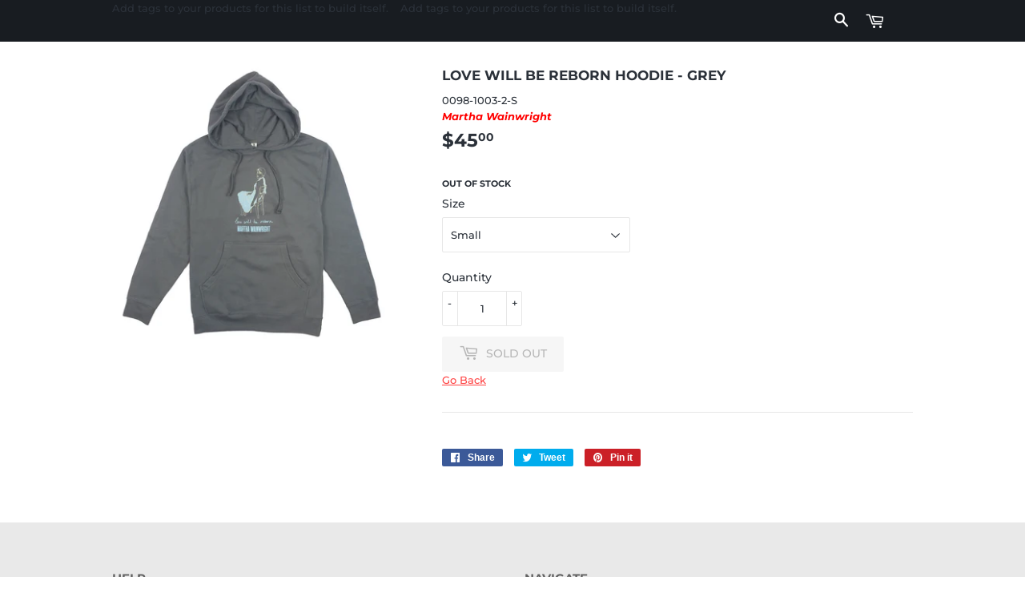

--- FILE ---
content_type: application/javascript
request_url: https://merchmrkt.com/apps/sap/1768818129/api/2/W5kYnJhbmQubXlzaG9waWZ5LmNvbQ==bXliY.js
body_size: 44633
content:
window.tdfEventHub.TriggerEventOnce('data_app2',{"offers":{"1":{"101567":{"id":101567,"trigger":{"segment_ids":[5812]},"product_groups":[{"type_id":3,"ids":[8058092028147,7912123367667,7458315960563,7458313830643,7458320351475,7458311962867,7927363371251,7458286797043,8197997166835,7563339071731,7458295447795,7563340022003,7458301214963,8000743571699,8474786169075,7898859438323,7563339661555,7556344054003,7556327801075,7563340120307,9018935542003,7898857799923,7458283553011,7556338417907,8474301497587,7563339923699,7563339858163,7458317435123,7458270904563,8499401883891,7556346806515,7458311471347,7458304360691,9113603244275,8778707370227,7563988926707,7458319302899,7569612865779,7563985944819,8478367449331,8478360633587,8474781712627,8474777682163,7458310422771,7457850982643,8632924012787,7563340710131,6598327828679,8041459908851,7458316976371,9300041007347,8499427999987,8499418366195,7458308686067,7458291548403]}],"message":"","discount":{"type_id":3,"value":null}},"102541":{"id":102541,"trigger":{"segment_ids":[5854]},"product_groups":[{"type_id":3,"ids":[7865720176883,7865720504563,7865704284403,7865707004147,7865709396211,7892060700915,7865718964467,7865719750899,8640464421107,8681802301683,7994269008115,9133670334707,9133672104179,9133672366323,9041743347955,8989755736307,9154706899187,7865714245875,7865711788275,7865710805235,7865709920499,9154709422323,9041758257395,9023916474611,8989755179251,9304982978803,9157072453875,9156965728499,9154707292403,8989757702387,8989757374707,8989757145331,8989752819955,7865713885427]}],"message":"","discount":{"type_id":3,"value":null}},"109246":{"id":109246,"trigger":{"segment_ids":[6217]},"product_groups":[{"type_id":3,"ids":[7747268411635,9137275863283,9137270391027,6598334873799,6598340837575,6598336905415,6598387302599,6598324027591,6598337036487,6598333563079,6598356598983,6598333792455,9137278353651,6598335004871,7971744121075,6598331138247,6598326911175,7971742286067,6598331564231,6598356533447,7971741008115,6598335103175,6598356205767,6598342803655,6598342770887,6598330876103,7971741532403,6598342836423,6598356369607,6598356140231,6598340739271,6598342967495,6598342934727,6598340804807,6598340608199]}],"message":"","discount":{"type_id":3,"value":null}},"110436":{"id":110436,"trigger":{"segment_ids":[6261]},"product_groups":[{"type_id":3,"ids":[6598316359879,6598390513863,7637914616051,6598390874311,6598317768903,9149941743859,8104571732211,6598336053447,6598390186183,9013522563315,6598358597831,6598318555335,6598353879239,6598336643271,6598318391495,6598316097735,9013524791539,6598358663367,6598336544967,6598336217287,6598318358727,6598387531975,6598354403527,6598354010311,6598353649863,6598337921223,6598337790151,6598319636679,6598318784711,6598318588103,6598317932743,6598317867207,9290931011827,8260546527475,8260543054067,8254876877043,6598390939847,6598353780935,6598353748167,6598353551559,6598337888455,6598336381127,6598317998279,6598316884167]}],"message":"","discount":{"type_id":3,"value":null}},"113270":{"id":113270,"trigger":{"segment_ids":[6393]},"product_groups":[{"type_id":3,"ids":[7780450730227,7545091719411,6598320783559,7998764974323,7998654644467,7998655234291,6598364168391,6598364364999,8986575798515,6598364463303,6598364397767,8986572882163,6598364430535,6598364922055,6598364725447,6598364692679,6598365053127,6598364758215,6598364659911]}],"message":"","discount":{"type_id":3,"value":null}},"115203":{"id":115203,"trigger":{"segment_ids":[6511]},"product_groups":[{"type_id":3,"ids":[7494525092083,7430984958195,8082638471411,7494307086579,7494531219699,7029489369287,7029482946759,7348736950515,7029492056263,7029490090183,7348882374899,8077517226227,7495702053107]}],"message":"","discount":{"type_id":3,"value":null}},"122868":{"id":122868,"trigger":{"segment_ids":[6882]},"product_groups":[{"type_id":3,"ids":[8684587909363,6598394478791,6598394183879,6598394577095,6598393856199,6598393757895,6598393790663]}],"message":"No shipping","discount":{"type_id":3,"value":null}},"131451":{"id":131451,"trigger":{"segment_ids":[7220]},"product_groups":[{"type_id":3,"ids":[8910110687475,8073685434611,8073680617715,6698555834567,6698562552007,8074575642867,8073688711411,7820262179059,7029712421063,8073684975859,8073682354419,6598374785223,6598374523079,6598374424775,7820274696435,7029686829255,6598374588615,8910113014003,7820267127027,7029718155463,7029716189383,7029714452679,6598371475655,6598371311815,6598360432839,6598323765447,8910114259187,8910102331635,8073684353267,7820270960883,7820255101171,7029720481991,6598374850759,6598374359239,6598371213511,6598360662215,6598359417031,6598359056583,6598328582343,6598321209543,6598320947399,9239134339315,8910112030963,8910111441139,8910107377907,8910105018611,8073687662835,7820264014067,7029710717127,7029707309255,7029704032455,7029700133063,6598374949063,6598374883527,6598372589767,6598372458695,6598372032711,6598371442887,6598371344583,6598371180743,6598370820295,6598370328775,6598369542343,6598369444039,6598369378503,6598361972935,6598361907399,6598361415879,6598361383111,6598360858823,6598360596679,6598360498375,6598339494087,6598335234247,6598333268167,6598328811719,6598321995975,6598320914631,9239129555187,8074575937779,8073691562227,7828111622387,6698564452551,6598375178439,6598375145671,6598375014599,6598374916295,6598374686919,6598373114055,6598372065479,6598371934407,6598371836103,6598371770567,6598371737799,6598371606727,6598371508423,6598371147975,6598371049671,6598371016903,6598370951367,6598370885831,6598370492615,6598370197703,6598370132167,6598370066631,6598370033863,6598369870023,6598369771719,6598369706183,6598369607879,6598369575111,6598369509575,6598361874631,6598361678023,6598361219271,6598361153735,6598361055431,6598360694983,6598360301767,6598360268999,6598359285959,6598359187655,6598359122119,6598339559623,6598339461319,6598339231943,6598339100871,6598338216135,6598331793607,6598330482887,6598328746183,6598328254663,6598328189127,6598322421959,6598321340615,6598321242311,6598321144007,6598321111239,6598321045703]}],"message":"No shipping","discount":{"type_id":3,"value":null}},"90850":{"id":90850,"trigger":{"segment_ids":[5290]},"product_groups":[{"type_id":3,"ids":[6598330646727,6598373146823,6598331891911,8884931756275,8452764008691,8452764860659,9028989223155,7494525092083,7430984958195,8082638471411,9083940634867,8452764139763,9088277545203,8452764991731,7494307086579,8452764500211,7494531219699,8452764303603,7029489369287,7029482946759,7900138504435,7348736950515,8452764664051,7900140077299,6598373900487,9083952267507,8260386423027,7029492056263,7029490090183,8260386488563,8260386357491,7348882374899,6598373933255,9083949449459,8498564956403,8260386980083,8077517226227,8260386586867,8869620285683,8260387274995,8260387209459,8260387143923,8260387078387,8260386914547,8260386849011,8260386685171,7495702053107,6598392709319]}],"message":"","discount":{"type_id":3,"value":null}},"93660":{"id":93660,"trigger":{"segment_ids":[5470]},"product_groups":[{"type_id":3,"ids":[8110452670707,7549310304499,7549345169651,6598401589447,6598345982151,6598324060359,8107104829683,7920068002035,6598401720519,6598326714567,6598346309831,6598339723463,6598329237703,8110455423219,8027738341619,6598401392839,6598345294023,6598339854535,6598332252359,6598347260103,6598346571975,8129800732915,7800198234355,6598347784391,6598346997959,6598346899655,6598346834119,8944748658931,8156097675507,8110456340723,8107244060915,7949859684595,7800199741683,6598388187335,6598347489479,6598347423943,6598347096263,6598346801351,6598346604743,6598346408135,6598345425095,6598325731527,6598320324807,6598320292039]}],"message":"","discount":{"type_id":3,"value":null}},"93954":{"id":93954,"trigger":{"segment_ids":[5516]},"product_groups":[{"type_id":3,"ids":[6656485621959,6656572522695,6656593559751,9257130033395,9257127346419,9257126691059,9257125839091]}],"message":"","discount":{"type_id":3,"value":null}},"94066":{"id":94066,"trigger":{"segment_ids":[5529]},"product_groups":[{"type_id":3,"ids":[7780450730227,8058092028147,7747268411635,8086681747699,8086658908403,6598326583495,7545091719411,9137275863283,6656485621959,9137270391027,6598320783559,7998764974323,6598363676871,7912123367667,7491769499891,6598334873799,7458315960563,9141068464371,6598330187975,9052317974771,6598363414727,8076887589107,6656572522695,7458313830643,7458320351475,7865720176883,7458311962867,7998654644467,7927363371251,9084130492659,7865720504563,7539625885939,7998655234291,6793928114375,7491770646771,7458286797043,6598330646727,7924295270643,7865704284403,6732904366279,6598340837575,7577421349107,6598364168391,7924296679667,6598316359879,8206719451379,6598373146823,6598336905415,6598387302599,6598324027591,8662884712691,6598337036487,6598333563079,8065650229491,7865707004147,6598331891911,6598363939015,6598390513863,8206720958707,7539633062131,8884931756275,7865709396211,6656593559751,6598356598983,6598333792455,9137278353651,8095230099699,6598364364999,6598335004871,7971744121075,6598331138247,6598326911175,8452764008691,6598393200839,8452764860659,6598327730375,8986575798515,8197997166835,7563339071731,7458295447795,6598364463303,9028989223155,8645422547187,8130737996019,7892060700915,7637914616051,7563340022003,8910110687475,8110452670707,7865718964467,7077990629575,6598390874311,6598364397767,6598342246599,7971742286067,7494525092083,6732893421767,6598331564231,8986572882163,8035284549875,7549310304499,7458301214963,7430984958195,8082638471411,7865719750899,6598363742407,9083940634867,8646090064115,8559500460275,8000743571699,7549345169651,6598356533447,8944604545267,8474786169075,8452764139763,7971741008115,7898859438323,6598335103175,9257130033395,9088277545203,8452764991731,7563339661555,7556344054003,7556327801075,7494307086579,6598364430535,9257127346419,8640464421107,7577416499443,7563340120307,6598401589447,6598356205767,6598342803655,6598342770887,9018935542003,8452764500211,8073685434611,7898857799923,7458283553011,6598345982151,8022105030899,7556338417907,7516922839283,7084077482183,6598363807943,6598330876103,6598326943943,9292464652531,8474301497587,8073680617715,7971741532403,7494531219699,6698555834567,6598356992199,6598317768903,8645412946163,8452764303603,8332075991283,8020372979955,8017546805491,7563339923699,7563339858163,7458317435123,7458270904563,6698562552007,6598400737479,6598326386887,6598324060359,8499401883891,8107104829683,8074575642867,7556346806515,7458311471347,7458304360691,7029489369287,7029482946759,6598364922055,6598364725447,9149941743859,9113603244275,9052318892275,8778707370227,8681802301683,8104571732211,8073688711411,8020371407091,8012441059571,7994269008115,7974316507379,7920068002035,7900138504435,7820262179059,7563988926707,7458319302899,7348736950515,7029712421063,6899799261383,6598401720519,6598400606407,6598396379335,6598349160647,6598342836423,6598336053447,6598326714567,9257126691059,9137715642611,9133670334707,8684587909363,8452764664051,8332070027507,8073684975859,8073682354419,7900140077299,7569612865779,7563985944819,6598400704711,6598394478791,6598394183879,6598390186183,6598374785223,6598374523079,6598374424775,6598373900487,6598353518791,6598348964039,6598346309831,6598339723463,6598329237703,6598327042247,6598323372231,9257125839091,9133672104179,9087826329843,9083952267507,9013522563315,8645431656691,8478367449331,8478360633587,8474781712627,8474777682163,8260386423027,8110455423219,8027738341619,8012479824115,7820274696435,7780344955123,7596213272819,7516631073011,7458310422771,7457850982643,7091189874887,7029686829255,7029492056263,7029490090183,6598401392839,6598394577095,6598393856199,6598374588615,6598364692679,6598358597831,6598345294023,6598332154055,6598318555335,9137717969139,9133672366323,9041743347955,8989755736307,8910113014003,8640145031411,8632924012787,8559508979955,8332073861363,8260386488563,8260386357491,8012438339827,7820267127027,7801645531379,7563340710131,7348882374899,7029718155463,7029716189383,7029714452679,6598376128711,6598373933255,6598371475655,6598371311815,6598365053127,6598364758215,6598360432839,6598356369607,6598353879239,6598339854535,6598336643271,6598332940487,6598332252359,6598323765447,6598318391495,6598316097735,9154706899187,9149539582195,9087820890355,9083949449459,9013524791539,8910114259187,8910102331635,8645401706739,8640144802035,8498564956403,8332066357491,8260386980083,8077517226227,8073684353267,7865714245875,7865711788275,7865710805235,7865709920499,7822064353523,7822057636083,7820270960883,7820255101171,7029720481991,6899802341575,6598400475335,6598399983815,6598396412103,6598376456391,6598374850759,6598374359239,6598371213511,6598360662215,6598359417031,6598359056583,6598358663367,6598356140231,6598349193415,6598349095111,6598347260103,6598346571975,6598342574279,6598342475975,6598342181063,6598340739271,6598336544967,6598336217287,6598328582343,6598327828679,6598323437767,6598321209543,6598320947399,6598318358727,9239134339315,9215011881203,9154709422323,9087822299379,9087817908467,9041758257395,9023916474611,8989755179251,8910112030963,8910111441139,8910107377907,8910105018611,8645437260019,8640145064179,8640144965875,8260386586867,8206722007283,8129800732915,8073687662835,8041459908851,8012480184563,7820264014067,7800198234355,7515574829299,7458316976371,7029710717127,7029707309255,7029704032455,7029700133063,6732887130311,6598400540871,6598393757895,6598387531975,6598376063175,6598375997639,6598374949063,6598374883527,6598372589767,6598372458695,6598372032711,6598371442887,6598371344583,6598371180743,6598370820295,6598370328775,6598369542343,6598369444039,6598369378503,6598361972935,6598361907399,6598361415879,6598361383111,6598360858823,6598360596679,6598360498375,6598356795591,6598354403527,6598354010311,6598353649863,6598349127879,6598349029575,6598347784391,6598346997959,6598346899655,6598346834119,6598339494087,6598337921223,6598337790151,6598335234247,6598333268167,6598329303239,6598328811719,6598321995975,6598320914631,6598319636679,6598318784711,6598318588103,6598317932743,6598317867207,9304982978803,9300041007347,9290931011827,9283448865011,9283444867315,9239129555187,9157072453875,9156965728499,9154707292403,9087829704947,9087829246195,9087828820211,9087828001011,9087827083507,8989757702387,8989757374707,8989757145331,8989752819955,8944748658931,8869620285683,8645488181491,8640144998643,8640144933107,8640144900339,8640144834803,8499427999987,8499418366195,8332088836339,8260546527475,8260543054067,8260387274995,8260387209459,8260387143923,8260387078387,8260386914547,8260386849011,8260386685171,8254876877043,8156097675507,8110456340723,8107244060915,8074575937779,8073691562227,8017545953523,7949859684595,7930331005171,7930036551923,7865713885427,7828111622387,7822061306099,7801640321267,7800199741683,7781613109491,7687820148979,7687815397619,7545208865011,7516697362675,7516689170675,7515588919539,7515402141939,7515376517363,7495702053107,7458308686067,7458291548403,6784276136135,6698564452551,6598400377031,6598400311495,6598400180423,6598396575943,6598396477639,6598393790663,6598392709319,6598392479943,6598392414407,6598392217799,6598391759047,6598391726279,6598391693511,6598391660743,6598391529671,6598391496903,6598390939847,6598388187335,6598387368135,6598376030407,6598375932103,6598375801031,6598375178439,6598375145671,6598375014599,6598374916295,6598374686919,6598373114055,6598372065479,6598371934407,6598371836103,6598371770567,6598371737799,6598371606727,6598371508423,6598371147975,6598371049671,6598371016903,6598370951367,6598370885831,6598370492615,6598370197703,6598370132167,6598370066631,6598370033863,6598369870023,6598369771719,6598369706183,6598369607879,6598369575111,6598369509575,6598364659911,6598361874631,6598361678023,6598361219271,6598361153735,6598361055431,6598360694983,6598360301767,6598360268999,6598359285959,6598359187655,6598359122119,6598356861127,6598353780935,6598353748167,6598353551559,6598347489479,6598347423943,6598347096263,6598346801351,6598346604743,6598346408135,6598345425095,6598342967495,6598342934727,6598342738119,6598340804807,6598340608199,6598339559623,6598339461319,6598339231943,6598339100871,6598338216135,6598337888455,6598336381127,6598331793607,6598330482887,6598328746183,6598328254663,6598328189127,6598325731527,6598322421959,6598321340615,6598321242311,6598321144007,6598321111239,6598321045703,6598320324807,6598320292039,6598317998279,6598316884167]}],"message":"FREE SHIP","discount":{"type_id":3,"value":null}}},"2":{"25199":{"id":25199,"trigger":{"product_groups":[{"type_id":2,"ids":[7545183535347,7545207390451,7545208865011]}]},"message":"Pre-Order the new LP, Spirit now!","is_replace":false,"display_id":1,"discount":{"type_id":0,"value":null},"product_groups":[{"type_id":2,"ids":[7539625885939]}]}},"3":{"33923":{"id":33923,"trigger":{"label":"BUNDLE \u0026 SAVE"},"message":"BUNDLE INCLUDES","place_id":0,"display_id":1,"product_groups":[{"type_id":2,"ids":[6598347096263],"pvids":{"6598347096263":[39475984138439,39475984171207,39475984203975,39475984236743,39475984269511]}},{"type_id":2,"ids":[6598346408135]},{"type_id":2,"ids":[6598347423943]}],"discount":{"type_id":7,"value":64.99}},"33924":{"id":33924,"trigger":{"label":"BUNDLE \u0026 SAVE"},"message":"CLICK THE PRODUCTS TO CHANGE BUNDLE","place_id":0,"display_id":1,"product_groups":[{"type_id":2,"ids":[6598390874311],"pvids":{"6598390874311":[39476177174727,39476177240263,39476177273031,39476177305799,39476177338567,39476177371335,39476177404103,39476177436871,39476177469639,39476177502407,39476177535175,39476177567943,39476177600711,39476177633479]}},{"type_id":2,"ids":[6598390874311],"pvids":{"6598390874311":[39476177174727,39476177240263,39476177273031,39476177305799,39476177338567,39476177371335,39476177404103,39476177436871,39476177469639,39476177502407,39476177535175,39476177567943,39476177600711,39476177633479]}},{"type_id":2,"ids":[6598317932743]}],"discount":{"type_id":7,"value":55}},"33933":{"id":33933,"trigger":{"label":"BUNDLE \u0026 SAVE"},"message":"CLICK THE PRODUCTS TO CHANGE BUNDLE","place_id":0,"display_id":1,"product_groups":[{"type_id":2,"ids":[6598390874311],"pvids":{"6598390218951":[39476173832391,39476173897927,39476173930695,39476173963463],"6598390874311":[39476177174727,39476177240263,39476177273031,39476177305799,39476177338567,39476177371335,39476177404103,39476177436871,39476177469639,39476177502407,39476177535175,39476177567943,39476177600711,39476177633479]}},{"type_id":2,"ids":[6598316359879]},{"type_id":2,"ids":[6598317932743]},{"type_id":2,"ids":[6598317998279]}],"discount":{"type_id":7,"value":75}},"33937":{"id":33937,"trigger":{"label":"BUNDLE \u0026 SAVE"},"message":"BUNDLE INCLUDES","place_id":0,"display_id":1,"product_groups":[{"type_id":2,"ids":[6598326911175]},{"type_id":2,"ids":[6598330876103],"pvids":{"6598330876103":[39475920306375,39475920339143,39475920371911,39475920404679,39475920470215]}},{"type_id":2,"ids":[6598334873799],"pvids":{"6598334873799":[39475935019207,39475935051975,39475935084743,39475935117511,39475935150279,39475935183047]}}],"discount":{"type_id":7,"value":80}},"33940":{"id":33940,"trigger":{"label":"BUNDLE \u0026 SAVE"},"message":"CLICK THE PRODUCTS TO CHANGE BUNDLE","place_id":0,"display_id":1,"product_groups":[{"type_id":2,"ids":[6598330876103],"pvids":{"6598330876103":[39475920306375,39475920339143,39475920371911,39475920404679,39475920470215]}},{"type_id":2,"ids":[6598331564231],"pvids":{"6598331564231":[39475922370759,39475922403527,39475922436295,39475922469063,39475922501831,39475922534599]}},{"type_id":2,"ids":[6598326911175]},{"type_id":2,"ids":[6598356533447]}],"discount":{"type_id":7,"value":80}},"34308":{"id":34308,"trigger":{"label":"BUNDLE \u0026 SAVE"},"message":"CLICK THE PRODUCTS TO CHANGE BUNDLE","place_id":0,"display_id":1,"product_groups":[{"type_id":2,"ids":[6598399983815,6598400180423],"pvids":{"6598399983815":[39476222066887,39476222099655,39476222132423,39476222165191],"6598400180423":[39476222460103,39476222492871,39476222525639]}},{"type_id":2,"ids":[6598400377031]},{"type_id":2,"ids":[6598400311495]}],"discount":{"type_id":7,"value":60}},"34321":{"id":34321,"trigger":{"label":"BUNDLE \u0026 SAVE"},"message":"CLICK THE PRODUCTS TO CHANGE BUNDLE","place_id":0,"display_id":1,"product_groups":[{"type_id":2,"ids":[6598391660743],"pvids":{"6598391660743":[39476181434567,39476181467335,39476181500103]}},{"type_id":2,"ids":[6598391759047],"pvids":{"6598391759047":[39476182122695,39476182155463,39476182188231]}},{"type_id":2,"ids":[6598391529671]}],"discount":{"type_id":7,"value":55}},"35271":{"id":35271,"trigger":{"label":"BUNDLE \u0026 SAVE"},"message":"BUNDLE \u0026 SAVE","place_id":0,"display_id":5,"product_groups":[{"type_id":2,"ids":[6656593559751]},{"type_id":2,"ids":[6656485621959],"is_sub":true}],"discount":{"type_id":1,"value":9.09}},"35272":{"id":35272,"trigger":{"label":"BUNDLE \u0026 SAVE"},"message":"BUNDLE \u0026 SAVE","place_id":0,"display_id":5,"product_groups":[{"type_id":2,"ids":[6656572522695]},{"type_id":2,"ids":[6656485621959],"is_sub":true}],"discount":{"type_id":1,"value":8.333}},"35273":{"id":35273,"trigger":{"label":"BUNDLE \u0026 SAVE"},"message":"BUNDLE \u0026 SAVE","place_id":0,"display_id":5,"product_groups":[{"type_id":2,"ids":[6656485621959]},{"type_id":2,"ids":[6656572522695],"is_sub":true},{"type_id":2,"ids":[6656593559751],"is_sub":true}],"discount":{"type_id":1,"value":17.65}},"44307":{"id":44307,"trigger":{"pos_on":true,"label":"2 CD's for $19.99"},"message":"Any 2 CD's for $19.99","place_id":0,"display_id":5,"product_groups":[{"type_id":3,"ids":[7029489369287,7029482946759,7495702053107]},{"type_id":3,"ids":[7029489369287,7029482946759,7495702053107]}],"discount":{"type_id":2,"value":9.99}},"85770":{"id":85770,"trigger":{"label":"BUNDLE \u0026 SAVE"},"message":"The Country Kind DELUXE Bundle","place_id":0,"display_id":5,"product_groups":[{"type_id":2,"ids":[8260386586867]},{"type_id":2,"ids":[8260386423027]},{"type_id":2,"ids":[8260386488563]},{"type_id":2,"ids":[8260386357491]}],"discount":{"type_id":7,"value":80}},"85771":{"id":85771,"trigger":{"label":"BUNDLE \u0026 SAVE"},"message":"The Country Kind Women’s Bundle","place_id":0,"display_id":5,"product_groups":[{"type_id":2,"ids":[8260386357491]},{"type_id":2,"ids":[8260386586867]}],"discount":{"type_id":7,"value":50}},"85772":{"id":85772,"trigger":{"label":"BUNDLE \u0026 SAVE"},"message":"The Country Kind Men’s Bundle","place_id":0,"display_id":5,"product_groups":[{"type_id":2,"ids":[8260386423027]},{"type_id":2,"ids":[8260386586867]}],"discount":{"type_id":7,"value":50}},"85773":{"id":85773,"trigger":{"label":"BUNDLE \u0026 SAVE"},"message":"Back In The Game Bundle","place_id":0,"display_id":5,"product_groups":[{"type_id":2,"ids":[8260386849011]},{"type_id":2,"ids":[8260387274995]},{"type_id":2,"ids":[8260387143923]}],"discount":{"type_id":7,"value":50}},"85923":{"id":85923,"trigger":{"label":"BUNDLE \u0026 SAVE"},"message":"Buy two $30 products for $50","place_id":0,"display_id":5,"product_groups":[{"type_id":3,"ids":[8076887589107,6598393200839,8332075991283,8017546805491,6598326386887,8332070027507,6598332154055,8332073861363,8332066357491,8017545953523]},{"type_id":3,"ids":[8076887589107,6598393200839,8332075991283,8017546805491,6598326386887,8332070027507,6598332154055,8332073861363,8332066357491,8017545953523]}],"discount":{"type_id":7,"value":50}}},"7":{"35178":{"id":35178,"trigger":{"segment_ids":[5290],"label":"Wholesale"},"apply_num":1,"message":"","mtv_message":"Wholesale","more_products":false,"product_groups":[{"type_id":3,"ids":[6598330646727,6598373146823,6598331891911,8884931756275,8452764008691,8452764860659,9028989223155,7494525092083,7430984958195,8082638471411,9083940634867,8452764139763,9088277545203,8452764991731,7494307086579,8452764500211,7494531219699,8452764303603,7029489369287,7029482946759,7900138504435,7348736950515,8452764664051,7900140077299,6598373900487,9083952267507,8260386423027,7029492056263,7029490090183,8260386488563,8260386357491,7348882374899,6598373933255,9083949449459,8498564956403,8260386980083,8077517226227,8260386586867,8869620285683,8260387274995,8260387209459,8260387143923,8260387078387,8260386914547,8260386849011,8260386685171,7495702053107,6598392709319]}],"discount":{"type_id":5,"value":{"levels":[{"discount":{"type_id":1,"value":100},"quantity":6}]}}},"35817":{"id":35817,"trigger":{"segment_ids":[5470],"label":"Wholesale"},"apply_num":1,"message":"Wholesale","mtv_message":"Wholesale","more_products":false,"product_groups":[{"type_id":3,"ids":[8110452670707,7549310304499,7549345169651,6598401589447,6598345982151,6598324060359,8107104829683,7920068002035,6598401720519,6598326714567,6598346309831,6598339723463,6598329237703,8110455423219,8027738341619,6598401392839,6598345294023,6598339854535,6598332252359,6598347260103,6598346571975,8129800732915,7800198234355,6598347784391,6598346997959,6598346899655,6598346834119,8944748658931,8156097675507,8110456340723,8107244060915,7949859684595,7800199741683,6598388187335,6598347489479,6598347423943,6598347096263,6598346801351,6598346604743,6598346408135,6598345425095,6598325731527,6598320324807,6598320292039]}],"discount":{"type_id":5,"value":{"levels":[{"discount":{"is_premium":false,"type_id":1,"value":100},"quantity":12}]}}},"35888":{"id":35888,"trigger":{"segment_ids":[5517]},"apply_num":1,"message":"Wholesale","mtv_message":"Just {quantity} more to get {discount}","more_products":false,"product_groups":[{"type_id":3,"ids":[6656485621959,6656572522695,6656593559751,9257130033395,9257127346419,9257126691059,9257125839091]}],"discount":{"type_id":5,"value":{"levels":[{"discount":{"is_premium":false,"type_id":1,"value":100},"quantity":12}]}}},"35917":{"id":35917,"trigger":{"segment_ids":[5530],"label":"Wholesale"},"apply_num":1,"message":"Wholesale","mtv_message":"Just {quantity} more to get {discount}","more_products":false,"product_groups":[{"type_id":3,"ids":[7780450730227,8058092028147,7747268411635,8086681747699,8086658908403,6598326583495,7545091719411,9137275863283,6656485621959,9137270391027,6598320783559,7998764974323,6598363676871,7912123367667,7491769499891,6598334873799,7458315960563,9141068464371,6598330187975,9052317974771,6598363414727,8076887589107,6656572522695,7458313830643,7458320351475,7865720176883,7458311962867,7998654644467,7927363371251,9084130492659,7865720504563,7539625885939,7998655234291,6793928114375,7491770646771,7458286797043,6598330646727,7924295270643,7865704284403,6732904366279,6598340837575,7577421349107,6598364168391,7924296679667,6598316359879,8206719451379,6598373146823,6598336905415,6598387302599,6598324027591,8662884712691,6598337036487,6598333563079,8065650229491,7865707004147,6598331891911,6598363939015,6598390513863,8206720958707,7539633062131,8884931756275,7865709396211,6656593559751,6598356598983,6598333792455,9137278353651,8095230099699,6598364364999,6598335004871,7971744121075,6598331138247,6598326911175,8452764008691,6598393200839,8452764860659,6598327730375,8986575798515,8197997166835,7563339071731,7458295447795,6598364463303,9028989223155,8645422547187,8130737996019,7892060700915,7637914616051,7563340022003,8910110687475,8110452670707,7865718964467,7077990629575,6598390874311,6598364397767,6598342246599,7971742286067,7494525092083,6732893421767,6598331564231,8986572882163,8035284549875,7549310304499,7458301214963,7430984958195,8082638471411,7865719750899,6598363742407,9083940634867,8646090064115,8559500460275,8000743571699,7549345169651,6598356533447,8944604545267,8474786169075,8452764139763,7971741008115,7898859438323,6598335103175,9257130033395,9088277545203,8452764991731,7563339661555,7556344054003,7556327801075,7494307086579,6598364430535,9257127346419,8640464421107,7577416499443,7563340120307,6598401589447,6598356205767,6598342803655,6598342770887,9018935542003,8452764500211,8073685434611,7898857799923,7458283553011,6598345982151,8022105030899,7556338417907,7516922839283,7084077482183,6598363807943,6598330876103,6598326943943,9292464652531,8474301497587,8073680617715,7971741532403,7494531219699,6698555834567,6598356992199,6598317768903,8645412946163,8452764303603,8332075991283,8020372979955,8017546805491,7563339923699,7563339858163,7458317435123,7458270904563,6698562552007,6598400737479,6598326386887,6598324060359,8499401883891,8107104829683,8074575642867,7556346806515,7458311471347,7458304360691,7029489369287,7029482946759,6598364922055,6598364725447,9149941743859,9113603244275,9052318892275,8778707370227,8681802301683,8104571732211,8073688711411,8020371407091,8012441059571,7994269008115,7974316507379,7920068002035,7900138504435,7820262179059,7563988926707,7458319302899,7348736950515,7029712421063,6899799261383,6598401720519,6598400606407,6598396379335,6598349160647,6598342836423,6598336053447,6598326714567,9257126691059,9137715642611,9133670334707,8684587909363,8452764664051,8332070027507,8073684975859,8073682354419,7900140077299,7569612865779,7563985944819,6598400704711,6598394478791,6598394183879,6598390186183,6598374785223,6598374523079,6598374424775,6598373900487,6598353518791,6598348964039,6598346309831,6598339723463,6598329237703,6598327042247,6598323372231,9257125839091,9133672104179,9087826329843,9083952267507,9013522563315,8645431656691,8478367449331,8478360633587,8474781712627,8474777682163,8260386423027,8110455423219,8027738341619,8012479824115,7820274696435,7780344955123,7596213272819,7516631073011,7458310422771,7457850982643,7091189874887,7029686829255,7029492056263,7029490090183,6598401392839,6598394577095,6598393856199,6598374588615,6598364692679,6598358597831,6598345294023,6598332154055,6598318555335,9137717969139,9133672366323,9041743347955,8989755736307,8910113014003,8640145031411,8632924012787,8559508979955,8332073861363,8260386488563,8260386357491,8012438339827,7820267127027,7801645531379,7563340710131,7348882374899,7029718155463,7029716189383,7029714452679,6598376128711,6598373933255,6598371475655,6598371311815,6598365053127,6598364758215,6598360432839,6598356369607,6598353879239,6598339854535,6598336643271,6598332940487,6598332252359,6598323765447,6598318391495,6598316097735,9154706899187,9149539582195,9087820890355,9083949449459,9013524791539,8910114259187,8910102331635,8645401706739,8640144802035,8498564956403,8332066357491,8260386980083,8077517226227,8073684353267,7865714245875,7865711788275,7865710805235,7865709920499,7822064353523,7822057636083,7820270960883,7820255101171,7029720481991,6899802341575,6598400475335,6598399983815,6598396412103,6598376456391,6598374850759,6598374359239,6598371213511,6598360662215,6598359417031,6598359056583,6598358663367,6598356140231,6598349193415,6598349095111,6598347260103,6598346571975,6598342574279,6598342475975,6598342181063,6598340739271,6598336544967,6598336217287,6598328582343,6598327828679,6598323437767,6598321209543,6598320947399,6598318358727,9239134339315,9215011881203,9154709422323,9087822299379,9087817908467,9041758257395,9023916474611,8989755179251,8910112030963,8910111441139,8910107377907,8910105018611,8645437260019,8640145064179,8640144965875,8260386586867,8206722007283,8129800732915,8073687662835,8041459908851,8012480184563,7820264014067,7800198234355,7515574829299,7458316976371,7029710717127,7029707309255,7029704032455,7029700133063,6732887130311,6598400540871,6598393757895,6598387531975,6598376063175,6598375997639,6598374949063,6598374883527,6598372589767,6598372458695,6598372032711,6598371442887,6598371344583,6598371180743,6598370820295,6598370328775,6598369542343,6598369444039,6598369378503,6598361972935,6598361907399,6598361415879,6598361383111,6598360858823,6598360596679,6598360498375,6598356795591,6598354403527,6598354010311,6598353649863,6598349127879,6598349029575,6598347784391,6598346997959,6598346899655,6598346834119,6598339494087,6598337921223,6598337790151,6598335234247,6598333268167,6598329303239,6598328811719,6598321995975,6598320914631,6598319636679,6598318784711,6598318588103,6598317932743,6598317867207,9304982978803,9300041007347,9290931011827,9283448865011,9283444867315,9239129555187,9157072453875,9156965728499,9154707292403,9087829704947,9087829246195,9087828820211,9087828001011,9087827083507,8989757702387,8989757374707,8989757145331,8989752819955,8944748658931,8869620285683,8645488181491,8640144998643,8640144933107,8640144900339,8640144834803,8499427999987,8499418366195,8332088836339,8260546527475,8260543054067,8260387274995,8260387209459,8260387143923,8260387078387,8260386914547,8260386849011,8260386685171,8254876877043,8156097675507,8110456340723,8107244060915,8074575937779,8073691562227,8017545953523,7949859684595,7930331005171,7930036551923,7865713885427,7828111622387,7822061306099,7801640321267,7800199741683,7781613109491,7687820148979,7687815397619,7545208865011,7516697362675,7516689170675,7515588919539,7515402141939,7515376517363,7495702053107,7458308686067,7458291548403,6784276136135,6698564452551,6598400377031,6598400311495,6598400180423,6598396575943,6598396477639,6598393790663,6598392709319,6598392479943,6598392414407,6598392217799,6598391759047,6598391726279,6598391693511,6598391660743,6598391529671,6598391496903,6598390939847,6598388187335,6598387368135,6598376030407,6598375932103,6598375801031,6598375178439,6598375145671,6598375014599,6598374916295,6598374686919,6598373114055,6598372065479,6598371934407,6598371836103,6598371770567,6598371737799,6598371606727,6598371508423,6598371147975,6598371049671,6598371016903,6598370951367,6598370885831,6598370492615,6598370197703,6598370132167,6598370066631,6598370033863,6598369870023,6598369771719,6598369706183,6598369607879,6598369575111,6598369509575,6598364659911,6598361874631,6598361678023,6598361219271,6598361153735,6598361055431,6598360694983,6598360301767,6598360268999,6598359285959,6598359187655,6598359122119,6598356861127,6598353780935,6598353748167,6598353551559,6598347489479,6598347423943,6598347096263,6598346801351,6598346604743,6598346408135,6598345425095,6598342967495,6598342934727,6598342738119,6598340804807,6598340608199,6598339559623,6598339461319,6598339231943,6598339100871,6598338216135,6598337888455,6598336381127,6598331793607,6598330482887,6598328746183,6598328254663,6598328189127,6598325731527,6598322421959,6598321340615,6598321242311,6598321144007,6598321111239,6598321045703,6598320324807,6598320292039,6598317998279,6598316884167]}],"discount":{"type_id":5,"value":{"levels":[{"discount":{"type_id":1,"value":100},"quantity":1}]}}},"37099":{"id":37099,"trigger":{"segment_ids":[5812],"label":"Wholesale"},"apply_num":1,"message":"Wholesale","mtv_message":"Just {quantity} more to get {discount}","more_products":false,"product_groups":[{"type_id":3,"ids":[8058092028147,7912123367667,7458315960563,7458313830643,7458320351475,7458311962867,7927363371251,7458286797043,8197997166835,7563339071731,7458295447795,7563340022003,7458301214963,8000743571699,8474786169075,7898859438323,7563339661555,7556344054003,7556327801075,7563340120307,9018935542003,7898857799923,7458283553011,7556338417907,8474301497587,7563339923699,7563339858163,7458317435123,7458270904563,8499401883891,7556346806515,7458311471347,7458304360691,9113603244275,8778707370227,7563988926707,7458319302899,7569612865779,7563985944819,8478367449331,8478360633587,8474781712627,8474777682163,7458310422771,7457850982643,8632924012787,7563340710131,6598327828679,8041459908851,7458316976371,9300041007347,8499427999987,8499418366195,7458308686067,7458291548403]}],"discount":{"type_id":5,"value":{"levels":[{"discount":{"is_premium":false,"type_id":1,"value":100},"quantity":12}]}}},"37292":{"id":37292,"trigger":{"segment_ids":[5855],"label":"Wholesale"},"apply_num":1,"message":"Wholesale","mtv_message":"Wholesale","more_products":false,"product_groups":[{"type_id":3,"ids":[7865720176883,7865720504563,7865704284403,7865707004147,7865709396211,7892060700915,7865718964467,7865719750899,8640464421107,8681802301683,7994269008115,9133670334707,9133672104179,9133672366323,9041743347955,8989755736307,9154706899187,7865714245875,7865711788275,7865710805235,7865709920499,9154709422323,9041758257395,9023916474611,8989755179251,9304982978803,9157072453875,9156965728499,9154707292403,8989757702387,8989757374707,8989757145331,8989752819955,7865713885427]}],"discount":{"type_id":5,"value":{"levels":[{"discount":{"is_premium":false,"type_id":1,"value":100},"quantity":6}]}}},"38735":{"id":38735,"trigger":{"segment_ids":[6219]},"apply_num":1,"message":"Wholesale","mtv_message":"Just {quantity} more to get wholesale discount.","more_products":false,"product_groups":[{"type_id":3,"ids":[7747268411635,9137275863283,9137270391027,6598334873799,6598340837575,6598336905415,6598387302599,6598324027591,6598337036487,6598333563079,6598356598983,6598333792455,9137278353651,6598335004871,7971744121075,6598331138247,6598326911175,7971742286067,6598331564231,6598356533447,7971741008115,6598335103175,6598356205767,6598342803655,6598342770887,6598330876103,7971741532403,6598342836423,6598356369607,6598356140231,6598340739271,6598342967495,6598342934727,6598340804807,6598340608199]}],"discount":{"type_id":5,"value":{"levels":[{"discount":{"is_premium":false,"type_id":1,"value":100},"quantity":6}]}}},"39095":{"id":39095,"trigger":{"segment_ids":[6262],"label":"Wholesale"},"apply_num":1,"message":"Wholesale","mtv_message":"Just {quantity} more to get wholesale pricing.","more_products":false,"product_groups":[{"type_id":3,"ids":[6598316359879,6598390513863,7637914616051,6598390874311,6598317768903,9149941743859,8104571732211,6598336053447,6598390186183,9013522563315,6598358597831,6598318555335,6598353879239,6598336643271,6598318391495,6598316097735,9013524791539,6598358663367,6598336544967,6598336217287,6598318358727,6598387531975,6598354403527,6598354010311,6598353649863,6598337921223,6598337790151,6598319636679,6598318784711,6598318588103,6598317932743,6598317867207,9290931011827,8260546527475,8260543054067,8254876877043,6598390939847,6598353780935,6598353748167,6598353551559,6598337888455,6598336381127,6598317998279,6598316884167]}],"discount":{"type_id":5,"value":{"levels":[{"discount":{"is_premium":false,"type_id":1,"value":100},"quantity":6}]}}},"39613":{"id":39613,"trigger":{"segment_ids":[6392],"label":"Wholesale"},"apply_num":1,"display_id":1,"message":"Wholesale","mtv_message":"Wholesale","more_products":false,"product_groups":[{"type_id":3,"ids":[7780450730227,7545091719411,6598320783559,7998764974323,7998654644467,7998655234291,6598364168391,6598364364999,8986575798515,6598364463303,6598364397767,8986572882163,6598364430535,6598364922055,6598364725447,6598364692679,6598365053127,6598364758215,6598364659911]}],"discount":{"type_id":5,"value":{"levels":[{"discount":{"is_premium":false,"type_id":1,"value":100},"quantity":6}]}}},"40035":{"id":40035,"trigger":{"segment_ids":[6510],"label":"Wholesale"},"apply_num":1,"display_id":6,"message":"Wholesale","mtv_message":"Wholesale","more_products":false,"product_groups":[{"type_id":3,"ids":[7494525092083,7430984958195,8082638471411,7494307086579,7494531219699,7029489369287,7029482946759,7348736950515,7029492056263,7029490090183,7348882374899,8077517226227,7495702053107]}],"discount":{"type_id":5,"value":{"levels":[{"discount":{"type_id":1,"value":100},"quantity":12}]}}},"40310":{"id":40310,"trigger":{"segment_ids":[6582],"label":"Wholesale"},"apply_num":1,"message":"Wholesale","mtv_message":"Just {quantity} more to get wholesale discount.","more_products":false,"product_groups":[{"type_id":3,"ids":[7865720176883,7865720504563,7865704284403,7865707004147,7865709396211,7892060700915,7865718964467,7865719750899,8640464421107,8681802301683,7994269008115,9133670334707,9133672104179,9133672366323,9041743347955,8989755736307,9154706899187,7865714245875,7865711788275,7865710805235,7865709920499,9154709422323,9041758257395,9023916474611,8989755179251,9304982978803,9157072453875,9156965728499,9154707292403,8989757702387,8989757374707,8989757145331,8989752819955,7865713885427]}],"discount":{"type_id":5,"value":{"levels":[{"discount":{"type_id":1,"value":100},"quantity":6}]}}},"41329":{"id":41329,"trigger":{"segment_ids":[6881],"label":"Wholesale"},"apply_num":1,"display_id":6,"message":"Wholesale","mtv_message":"Just {quantity} more to get {discount}","more_products":false,"product_groups":[{"type_id":3,"ids":[8684587909363,6598394478791,6598394183879,6598394577095,6598393856199,6598393757895,6598393790663]}],"discount":{"type_id":5,"value":{"levels":[{"discount":{"type_id":1,"value":100},"quantity":6}]}}},"42749":{"id":42749,"trigger":{"segment_ids":[7220],"label":"Wholesale"},"apply_num":1,"message":"Wholesale","mtv_message":"Just {quantity} more to get {discount}","more_products":false,"product_groups":[{"type_id":3,"ids":[8910110687475,8073685434611,8073680617715,6698555834567,6698562552007,8074575642867,8073688711411,7820262179059,7029712421063,8073684975859,8073682354419,6598374785223,6598374523079,6598374424775,7820274696435,7029686829255,6598374588615,8910113014003,7820267127027,7029718155463,7029716189383,7029714452679,6598371475655,6598371311815,6598360432839,6598323765447,8910114259187,8910102331635,8073684353267,7820270960883,7820255101171,7029720481991,6598374850759,6598374359239,6598371213511,6598360662215,6598359417031,6598359056583,6598328582343,6598321209543,6598320947399,9239134339315,8910112030963,8910111441139,8910107377907,8910105018611,8073687662835,7820264014067,7029710717127,7029707309255,7029704032455,7029700133063,6598374949063,6598374883527,6598372589767,6598372458695,6598372032711,6598371442887,6598371344583,6598371180743,6598370820295,6598370328775,6598369542343,6598369444039,6598369378503,6598361972935,6598361907399,6598361415879,6598361383111,6598360858823,6598360596679,6598360498375,6598339494087,6598335234247,6598333268167,6598328811719,6598321995975,6598320914631,9239129555187,8074575937779,8073691562227,7828111622387,6698564452551,6598375178439,6598375145671,6598375014599,6598374916295,6598374686919,6598373114055,6598372065479,6598371934407,6598371836103,6598371770567,6598371737799,6598371606727,6598371508423,6598371147975,6598371049671,6598371016903,6598370951367,6598370885831,6598370492615,6598370197703,6598370132167,6598370066631,6598370033863,6598369870023,6598369771719,6598369706183,6598369607879,6598369575111,6598369509575,6598361874631,6598361678023,6598361219271,6598361153735,6598361055431,6598360694983,6598360301767,6598360268999,6598359285959,6598359187655,6598359122119,6598339559623,6598339461319,6598339231943,6598339100871,6598338216135,6598331793607,6598330482887,6598328746183,6598328254663,6598328189127,6598322421959,6598321340615,6598321242311,6598321144007,6598321111239,6598321045703]}],"discount":{"type_id":5,"value":{"levels":[{"discount":{"type_id":1,"value":100},"quantity":6}]}}}}},"settings":{"10":{},"11":{},"2":{"coa":0},"3":{"coa":3,"per_page":10},"4":{"use_default":2},"6":{"extra_scopes":"write_price_rules","d_mode":1,"sale_place_id":1,"discount_widget":true,"mini_dwidget_off":true,"ribbon_place_id":2,"coa":0,"enable_gift_popup":true},"7":{"id":13361,"pub_domain":"merchmrkt.com","key":"711a8725c960cb49c733bca4ed71cc8a","currency":"CAD","currency_format":"${{amount}}","timezone_offset":-5},"8":{"add":"ADD TO CART","add_all":"ADD BUNDLE TO CART","added":"applied","added_successfully":"Added successfully","apply":"Apply","buy_quantity":"Buy {quantity}","cart":"Cart","cart_discount":"cart discount","cart_discount_code":"Discount code","cart_rec":"Cart recommendation","cart_total":"Cart total","checkout":"Checkout","continue_checkout":"Continue to checkout","continue_shopping":"Continue shopping","copied":"Copied","copy":"Copy","discount":"discount","discount_cal_at_checkout":"Discounts calculated at checkout","email_no_match_code":"Customer information does not meet the requirements for the discount code","explore":"Explore","free_gift":"free gift","free_ship":"Shipping","includes":"includes","input_discount_code":"Gift card or discount code","invalid_code":"Unable to find a valid discount matching the code entered","item":"item","items":"items","lo_earn":"You can earn points for every purchase","lo_have":"You have {point}","lo_hi":"Hi {customer.name}","lo_join":"Join us to earn rewards today","lo_point":"point","lo_points":"points","lo_redeem":"Redeem","lo_reward_view":"View all our rewards \u003e\u003e","lo_signin":"Log in","lo_signup":"Sign up","lo_welcome":"Welcome to our Loyalty Program","m_country":"","m_custom":"","m_lang":"","m_lang_on":"","more":"More","no_thank":"No thanks","off":"Off","product_details":"View full product details","quantity":"Quantity","replace":"Replace","ribbon_price":"ribbon_price","sale":"Sale","select_for_bundle":"ADD TO BUNDLE","select_free_gift":"Select free gift","select_other_option":"Please select other options","sold_out":"Sold out","total_price":"Total price","view_cart":"View cart","wholesale_discount":"Discount","wholesale_gift":"Free","wholesale_quantity":"Quantity","you_added":"You added","you_replaced":"Replaced successfully!","you_save":"Value","your_discount":"Discounted","your_price":"Your price"},"9":{"btn_bg_c":"#ff4040","btn_txt_c":"#ffffff","discount_bg_c":"#ff4040","explore_bg_c":"#212b36","explore_txt_c":"#ffffff","p_bg_c":"#ffffff","p_btn_bg_2_c":"#ff4040","p_btn_bg_3_c":"#d4d6e7","p_btn_bg_c":"#737373","p_btn_bg_lite_c":"#d4d6e4","p_btn_txt_2_c":"#ffffff","p_btn_txt_3_c":"#637387","p_btn_txt_c":"#ffffff","p_btn_txt_lite_c":"#637381","p_discount_bg_c":"#ff4040","p_header_bg_c":"#f2f3f5","p_header_txt_bold_c":"#000000","p_header_txt_c":"#212b36","p_header_txt_lite_c":"#454f5b","p_txt_bold_c":"#000000","p_txt_c":"#212b36","p_txt_info_c":"#ff4040","p_txt_lite_c":"#454f5b","table_h_bg_c":"#fffff1","table_h_txt_c":"#212b39","theme_type_id":"1","txt_bold_c":"#000000","txt_c":"#212b36","txt_info_c":"#ff4040"}},"products":{"6598316097735":{"i":6598316097735,"t":"LP (Test Pressing ): SIGNED 50th Anniversary \"Live At The Toronto Jazz Festival","h":"0075-3003-0004","p":"s/files/1/0533/3686/7015/products/pdbtestpresslpalqkcm3v.jpg","v":[{"i":39475862110407,"x":"Default Title","a":100}]},"6598316359879":{"i":6598316359879,"t":"CD: 50th Anniversary “Live At The Toronto Jazz Festival”","h":"0075-3001-0004","p":"s/files/1/0533/3686/7015/products/pdbjazzcdf4sj5qt5.jpg","v":[{"i":39475862995143,"x":"Default Title","a":25}]},"6598316884167":{"i":6598316884167,"t":"50th Anniversary CD Bundle – Women","h":"dbbwomenbundle","p":"s/files/1/0533/3686/7015/products/pdbjazzbundle2zrkhnve3.jpg","v":[{"i":39760140665031,"x":"Black","y":"Small","a":50},{"i":39760140730567,"x":"Black","y":"Large","a":50},{"i":39760140763335,"x":"Black","y":"X-Large","a":50},{"i":39760140796103,"x":"Black","y":"2X-Large","a":50},{"i":39760140828871,"x":"Blue","y":"Small","a":50},{"i":39760140894407,"x":"Blue","y":"Large","a":50},{"i":39760140927175,"x":"Blue","y":"X-Large","a":50},{"i":39760140959943,"x":"Blue","y":"2X-Large","a":50},{"i":39760141123783,"x":"Pink","y":"2X-Large","a":50}]},"6598317768903":{"i":6598317768903,"t":"Autographed Poster: Bootleg","h":"0075-4001-0001","p":"s/files/1/0533/3686/7015/products/pdbposter1mnrk3co.jpg","v":[{"i":39475867779271,"x":"Default Title","a":10}]},"6598317867207":{"i":6598317867207,"t":"Toques: 50th Anniversary","h":"0075-1003-0002","p":"s/files/1/0533/3686/7015/products/pdbtoqueymgr05gv.jpg","v":[{"i":39475869188295,"x":"Default Title","a":25}]},"6598317932743":{"i":6598317932743,"t":"Stickers: 50th Anniversary","h":"0075-4002-0001","p":"s/files/1/0533/3686/7015/products/pdbstickerrttr1awn.jpg","v":[{"i":39475869417671,"x":"Default Title","a":5}]},"6598317998279":{"i":6598317998279,"t":"Ball Caps: 50th Anniversary","h":"0075-1003-0001","p":"s/files/1/0533/3686/7015/products/pdbballcapeccd3b2t.jpg","v":[{"i":39475869548743,"x":"Default Title","a":30}]},"6598318358727":{"i":6598318358727,"t":"CD: Something I’ve Done (2017)(Signed)","h":"0075-3001-0016","p":"s/files/1/0533/3686/7015/products/pdbsomethingdonecdlrbqtcg5.jpg","v":[{"i":39475870630087,"x":"Default Title","a":25}]},"6598318391495":{"i":6598318391495,"t":"CD: Can You Hear The Music (2013) (Signed)","h":"0075-3001-0013","p":"s/files/1/0533/3686/7015/products/pdbuhearcdfv23adbd.jpg","v":[{"i":39475870761159,"x":"Default Title","a":25}]},"6598318555335":{"i":6598318555335,"t":"CD: I Need A Hat (2009) (Signed)","h":"0075-3001-0017","p":"s/files/1/0533/3686/7015/products/pdbneedhatcdkrzlxn3y.jpg","v":[{"i":39475871482055,"x":"Default Title","a":25}]},"6598318588103":{"i":6598318588103,"t":"CD: Come On In (2004) (Signed)","h":"0075-3001-0014","p":"s/files/1/0533/3686/7015/products/pdbcomeoncdyxvq21vd.jpg","v":[{"i":39475871580359,"x":"Default Title","a":25}]},"6598318784711":{"i":6598318784711,"t":"CD : Lucky 13 (1997) (Signed)","h":"0075-3001-0011","p":"s/files/1/0533/3686/7015/products/pdbluckycduryx1mvv.jpg","v":[{"i":39475872563399,"x":"Default Title","a":25}]},"6598319636679":{"i":6598319636679,"t":"CD: Good Times Guaranteed (1994) (Signed)","h":"0075-3001-0015","p":"s/files/1/0533/3686/7015/products/pdbgoodtimescd0xyn1mr1.jpg","v":[{"i":39475875709127,"x":"Default Title","a":25}]},"6598320292039":{"i":6598320292039,"t":"Dirt Road Scholar Flashlight Keychain","h":"0005-2000-0391","p":"s/files/1/0533/3686/7015/products/pdbdirtkeychaing2ambbfi.jpg","v":[{"i":39475877314759,"x":"Default Title","a":9.99}]},"6598320324807":{"i":6598320324807,"t":"Dirt Road Scholar Pop Socket","h":"0005-2000-0390","p":"s/files/1/0533/3686/7015/products/pdbpopsock3fq31rd2.jpg","v":[{"i":39475877511367,"x":"Default Title","a":5.99}]},"6598320783559":{"i":6598320783559,"t":"MUSIC IS THE DRUG - BIOGRAPHY (Book)","h":"0041-3005-0001","p":"s/files/1/0533/3686/7015/products/pcbbiocd1ayheeer.jpg","v":[{"i":39475878854855,"x":"Default Title","a":40}]},"6598320914631":{"i":6598320914631,"t":"Caribou 2020 SL","h":"0037-4001-0183","p":"s/files/1/0533/3686/7015/products/pcaribou2020vbltgazb.jpg","v":[{"i":39475879084231,"x":"Default Title","a":50}]},"6598320947399":{"i":6598320947399,"t":"Junia-T 2020 SL","h":"0037-4001-0184","p":"s/files/1/0533/3686/7015/products/pjunia2020lwxfuara.jpg","v":[{"i":39475879346375,"x":"Default Title","a":50}]},"6598321045703":{"i":6598321045703,"t":"Nêhiyawak 2020 SL","h":"0037-4001-0186","p":"s/files/1/0533/3686/7015/products/pnehiyawak202014ygozln.jpg","v":[{"i":39475879739591,"x":"Default Title","a":50}]},"6598321111239":{"i":6598321111239,"t":"Pantayo 2020 SL","h":"0037-4001-0187","p":"s/files/1/0533/3686/7015/products/ppantayo2020mtbgl5m1.jpg","v":[{"i":39475879936199,"x":"Default Title","a":50}]},"6598321144007":{"i":6598321144007,"t":"Lido Pimienta 2020 SL","h":"0037-4001-0188","p":"s/files/1/0533/3686/7015/products/plidopimienta3zgbug2m.jpg","v":[{"i":39475880165575,"x":"Default Title","a":50}]},"6598321209543":{"i":6598321209543,"t":"Jessie Reyez 2020 SL","h":"0037-4001-0189","p":"s/files/1/0533/3686/7015/products/pjessie2020ado4kwni.jpg","v":[{"i":39475880329415,"x":"Default Title","a":50}]},"6598321242311":{"i":6598321242311,"t":"U.S. Girls 2020 SL","h":"0037-4001-0190","p":"s/files/1/0533/3686/7015/products/pusgirls2020hvp3aa1q.jpg","v":[{"i":39475880624327,"x":"Default Title","a":50}]},"6598321340615":{"i":6598321340615,"t":"Witch Prophet 2020 SL","h":"0037-4001-0191","p":"s/files/1/0533/3686/7015/products/pwitchprophetd5m25zca.jpg","v":[{"i":39475880755399,"x":"Default Title","a":50}]},"6598321995975":{"i":6598321995975,"t":"D.O.A. 2019 Slaight Family Polaris  Heritage Prize poster","h":"0037-4001-0181","p":"s/files/1/0533/3686/7015/products/ppmpheritage2019ezg2hnek.jpg","v":[{"i":39475882721479,"x":"Default Title","a":50}]},"6598322421959":{"i":6598322421959,"t":"2020 Polaris Commemorative Enamel Balloon Pin","h":"0037-2002-0002","p":"s/files/1/0533/3686/7015/products/ppmpinsyyxwqn3b.jpg","v":[{"i":39475883933895,"x":"Default Title","a":10}]},"6598323372231":{"i":6598323372231,"t":"City of Sirens CD","h":"0022-3001-0018","p":"s/files/1/0533/3686/7015/products/psdsirencdw3rgmxw5.jpg","v":[{"i":39475890258119,"x":"Default Title","a":12.99}]},"6598323437767":{"i":6598323437767,"t":"Desmond's Hip City","h":"0022-3001-0019","p":"s/files/1/0533/3686/7015/products/psddesmondcdqiuwtmpb.jpg","v":[{"i":39475890356423,"x":"Default Title","a":12.99}]},"6598323765447":{"i":6598323765447,"t":"2019 Polaris Commemorative Enamel Owl Pin","h":"0037-2002-0001","p":"s/files/1/0533/3686/7015/products/ppmpinmiqlx4tr.jpg","v":[{"i":39475891404999,"x":"Default Title","a":10}]},"6598324027591":{"i":6598324027591,"t":"PEOPLESKILLS CD","h":"0018-3001-12","p":"s/files/1/0533/3686/7015/products/phspeoplecd150olqm4.jpg","v":[{"i":39475892388039,"x":"Default Title","a":15}]},"6598324060359":{"i":6598324060359,"t":"Black Sheep EP","h":"0005-3001-0350","p":"s/files/1/0533/3686/7015/products/pdbblacksheepcdsuwdjutj.jpg","v":[{"i":39475892453575,"x":"Default Title","a":7.99}]},"6598325731527":{"i":6598325731527,"t":"Beautiful Freakshow CD","h":"0005-3001-0347","p":"s/files/1/0533/3686/7015/products/pbeautifulfreakshowcdedabzgc4.jpg","v":[{"i":39475897958599,"x":"Default Title","a":12.99}]},"6598326386887":{"i":6598326386887,"t":"ANDY MAIZE - Leap Before You Look LP","h":"0022-3003-0015","p":"s/files/1/0533/3686/7015/products/pskyleapbeforelp54tqcpcz.jpg","v":[{"i":39475899990215,"x":"Default Title","a":30}]},"6598326583495":{"i":6598326583495,"t":"The Basement In My Attic (book)","h":"0039-3005-0011","p":"s/files/1/0533/3686/7015/products/pskbasementatticjhbwsacf.jpg","v":[{"i":39475900547271,"x":"Default Title","a":25}]},"6598326714567":{"i":6598326714567,"t":"Beautiful Freakshow T-shirt","h":"0005-1001-0386","p":"s/files/1/0533/3686/7015/products/pdbelephantteevgyadtgh.jpg","v":[{"i":39475900973255,"x":"Medium","a":9.99},{"i":39475901006023,"x":"Large","a":9.99}]},"6598326911175":{"i":6598326911175,"t":"Picture of Health Remastered CD","h":"0018-3001-0031","p":"s/files/1/0533/3686/7015/products/phspicturelpremastered5urapn05.jpg","v":[{"i":39475901759687,"x":"Default Title","a":14.99}]},"6598326943943":{"i":6598326943943,"t":"25 Years On - 2CD","h":"0059-3001-0007","p":"s/files/1/0533/3686/7015/products/pcpt25yearscdnew4315a.jpg","v":[{"i":39475901890759,"x":"Default Title","a":25}]},"6598327042247":{"i":6598327042247,"t":"25 Years On - Double LP","h":"0059-3003-0008","p":"s/files/1/0533/3686/7015/products/pcpt25yearslp2upihxrg.jpg","v":[{"i":39475901989063,"x":"Default Title","a":40}]},"6598327730375":{"i":6598327730375,"t":"Refuge CD","h":"0011-3001-0409","p":"s/files/1/0533/3686/7015/products/pssrefugecdguagarqa.jpg","v":[{"i":39475906019527,"x":"Default Title","a":15}]},"6598327828679":{"i":6598327828679,"t":"LIVE 2020 Commemorative Laminate","h":"0085-2000-0001","p":"s/files/1/0533/3686/7015/products/psrblaminatetdlv13qu.jpg","v":[{"i":39475906609351,"x":"Default Title","a":5}]},"6598328189127":{"i":6598328189127,"t":"FET.NAT 2019 Polaris Music Prize Poster","h":"0037-4001-0172","p":"s/files/1/0533/3686/7015/products/ppmp2019fetnatbarymfjh.jpg","v":[{"i":39475907625159,"x":"Default Title","a":50}]},"6598328254663":{"i":6598328254663,"t":"Dominique Fils-Aimé 2019 Polaris Music Prize Poster","h":"0037-4001-0173","p":"s/files/1/0533/3686/7015/products/ppmp2019filsaimesjokdq4r.jpg","v":[{"i":39475907952839,"x":"Default Title","a":50}]},"6598328582343":{"i":6598328582343,"t":"Jessie Reyez 2019 Polaris Music Prize Poster","h":"0037-4001-0177","p":"s/files/1/0533/3686/7015/products/ppmp2019jessietsttag3p.jpg","v":[{"i":39475910181063,"x":"Default Title","a":50}]},"6598328746183":{"i":6598328746183,"t":"Shad 2019 Polaris Music Prize Poster","h":"0037-4001-0178","p":"s/files/1/0533/3686/7015/products/ppmp2019shada5ve1j4n.jpg","v":[{"i":39475910344903,"x":"Default Title","a":50}]},"6598328811719":{"i":6598328811719,"t":"Snotty Nose Rez Kids 2019 Polaris Music Prize Poster","h":"0037-4001-0179","p":"s/files/1/0533/3686/7015/products/ppmp2019snottyxha1kvr1.jpg","v":[{"i":39475910967495,"x":"Default Title","a":50}]},"6598329237703":{"i":6598329237703,"t":"Hucklejack Koozie","h":"0005-2000-0001","p":"s/files/1/0533/3686/7015/products/pdbhuckkoozexf4k442.jpg","v":[{"i":39475913130183,"x":"Default Title","a":4.99}]},"6598329303239":{"i":6598329303239,"t":"The Complete Collection: 2007-2013 (CD)","h":"0011-3001-0407a","p":"s/files/1/0533/3686/7015/products/pcdboxsetwddat4us.jpg","v":[{"i":39475913457863,"x":"Default Title","a":60}]},"6598330187975":{"i":6598330187975,"t":"Silence Is A Song I Know Book","h":"0039-3005-0010","p":"s/files/1/0533/3686/7015/products/psksilencebook1nv3liuw.jpg","v":[{"i":39475917914311,"x":"Default Title","a":25}]},"6598330482887":{"i":6598330482887,"t":"Jean-Pierre Ferland 2018 Slaight Family Polaris Heritage Prize Poster","h":"0037-4001-0161","p":"s/files/1/0533/3686/7015/products/ppmp2018jeanpierrec4tnlan4.jpg","v":[{"i":39475918799047,"x":"Default Title","a":50}]},"6598330646727":{"i":6598330646727,"t":"Miles To Go CD","h":"0058-3001-0022","p":"s/files/1/0533/3686/7015/products/pcjmilestogocdefc0fwic.jpg","v":[{"i":39475919323335,"x":"Default Title","a":11.99}]},"6598330876103":{"i":6598330876103,"t":"POH25 Hoodie","h":"0018-1002-0033","p":"s/files/1/0533/3686/7015/products/phspohhoodiebxalbspr.jpg","v":[{"i":39475920306375,"x":"Small","a":50},{"i":39475920339143,"x":"Medium","a":50}]},"6598331138247":{"i":6598331138247,"t":"Little Army CD","h":"0018-3001-01","p":"s/files/1/0533/3686/7015/products/plittlearmycdxpvd0mw4.jpg","v":[{"i":39475921453255,"x":"Default Title","a":14.99}]},"6598331564231":{"i":6598331564231,"t":"POH25 Skull Tee","h":"0018-1001-0034","p":"s/files/1/0533/3686/7015/products/phspohskulltee1giel5i3.jpg","v":[{"i":39475922370759,"x":"Small","a":35},{"i":39475922403527,"x":"Medium","a":35},{"i":39475922501831,"x":"XX Large","a":35}]},"6598331793607":{"i":6598331793607,"t":"Bruce Cockburn 2018 Slaight Family Polaris Heritage Prize Poster","h":"0037-4001-0162","p":"s/files/1/0533/3686/7015/products/ppmp2018brucecockburnxlbzb2rr.jpg","v":[{"i":39475923976391,"x":"Default Title","a":50}]},"6598331891911":{"i":6598331891911,"t":"Miles To Go Tee","h":"0058-1001-0023","p":"s/files/1/0533/3686/7015/products/pclmilestee4zmkhopm.jpg","v":[{"i":39475924730055,"x":"Small","a":29.99}]},"6598332154055":{"i":6598332154055,"t":"Warmth Of The Sun LP","h":"0022-3003-0014","p":"s/files/1/0533/3686/7015/products/pskywarmthlp1vnxnrj4.jpg","v":[{"i":39475926204615,"x":"Default Title","a":30}]},"6598332252359":{"i":6598332252359,"t":"Beautiful Freakshow Glow Bracelet","h":"0005-2010-0385","p":"s/files/1/0533/3686/7015/products/pdbbfglowbracelets1hbgdv1.jpg","v":[{"i":39475926335687,"x":"Default Title","a":4.99}]},"6598332940487":{"i":6598332940487,"t":"Warmth Of The Sun CD","h":"0022-3001-0013","p":"s/files/1/0533/3686/7015/products/pskywarmthcdfk4k1cme.jpg","v":[{"i":39475928203463,"x":"Default Title","a":12.99}]},"6598333268167":{"i":6598333268167,"t":"Dream Warriors 2018 Slaight Family Polaris Heritage Prize Poster","h":"0037-4001-0164","p":"s/files/1/0533/3686/7015/products/ppmp2018dreamwarriorstp2wwg05.jpg","v":[{"i":39475929088199,"x":"Default Title","a":50}]},"6598333563079":{"i":6598333563079,"t":"Love + Fury CD","h":"0018-3001-04","p":"s/files/1/0533/3686/7015/products/plovefurycdzqfofsii.jpg","v":[{"i":39475929776327,"x":"Default Title","a":10}]},"6598333792455":{"i":6598333792455,"t":"Where's the Money T-shirt - Explicit","h":"0018-1001-0035","p":"s/files/1/0533/3686/7015/products/phsmoneyteeexplicito5yfddls_1024x1024_2x_c0720462-19f8-44de-bf71-7c16f3de22b4.jpg","v":[{"i":39475931021511,"x":"Small","a":35}]},"6598334873799":{"i":6598334873799,"t":"POH25 Tour Tee","h":"0018-1001-0036","p":"s/files/1/0533/3686/7015/products/phspohtourtee4ftn1fhy.jpg","v":[{"i":39475935019207,"x":"Small","a":35},{"i":39475935051975,"x":"Medium","a":35},{"i":39475935084743,"x":"Large","a":35},{"i":39475935117511,"x":"X Large","a":35},{"i":39475935150279,"x":"XX Large","a":35},{"i":39475935183047,"x":"3XL","a":35}]},"6598335004871":{"i":6598335004871,"t":"Nickels For Your Nightmares CD","h":"0018-3001-06","p":"s/files/1/0533/3686/7015/products/pnightmarescdau0ouszi.jpg","v":[{"i":39475935576263,"x":"Default Title","a":9}]},"6598335103175":{"i":6598335103175,"t":"Picture of Health CD","h":"0018-3001-09","p":"s/files/1/0533/3686/7015/products/phealthcdy01iovtv.jpg","v":[{"i":39475935936711,"x":"Default Title","a":9}]},"6598335234247":{"i":6598335234247,"t":"Kid Koala 2018 Slaight Family Polaris Heritage Prize Poster","h":"0037-4001-0167","p":"s/files/1/0533/3686/7015/products/ppmp2018kidkoalaqoecqtxh.jpg","v":[{"i":39475936297159,"x":"Default Title","a":50}]},"6598336053447":{"i":6598336053447,"t":"CD: Straight Up","h":"0075-3001-0005","p":"s/files/1/0533/3686/7015/products/pdbstraightupjbekoe51.jpg","v":[{"i":39475940196551,"x":"Default Title","a":20}]},"6598336217287":{"i":6598336217287,"t":"CD: We Deliver","h":"0075-3001-0006","p":"s/files/1/0533/3686/7015/products/pdbwedeliverref0gcfi.jpg","v":[{"i":39475940360391,"x":"Default Title","a":20}]},"6598336381127":{"i":6598336381127,"t":"CD: Road Fever","h":"0075-3001-0007","p":"s/files/1/0533/3686/7015/products/pdbroadfeverqjeakt0j.jpg","v":[{"i":39475940753607,"x":"Default Title","a":20}]},"6598336544967":{"i":6598336544967,"t":"CD: Blood Run Hot w/Spencer Davis","h":"0075-3001-0008","p":"s/files/1/0533/3686/7015/products/pdbbloodrun5mrrflm3.jpg","v":[{"i":39475941179591,"x":"Default Title","a":20}]},"6598336643271":{"i":6598336643271,"t":"CD: But, I'm On The Guestlist","h":"0075-3001-0009","p":"s/files/1/0533/3686/7015/products/pdbguestlist0ihis1x3.jpg","v":[{"i":39475942457543,"x":"Default Title","a":20}]},"6598336905415":{"i":6598336905415,"t":"Patch","h":"0018-2006-0039","p":"s/files/1/0533/3686/7015/products/phspatchnewixtebu3a.jpg","v":[{"i":39475943375047,"x":"Default Title","a":7}]},"6598337036487":{"i":6598337036487,"t":"Teeth \u0026 Tissue CD","h":"0018-3001-08","p":"s/files/1/0533/3686/7015/products/pteethtissuecdqam21qqc.jpg","v":[{"i":39475943768263,"x":"Default Title","a":9}]},"6598337790151":{"i":6598337790151,"t":"\"Radio Silence\" LP","h":"0026-3003-01","p":"s/files/1/0533/3686/7015/products/pradiosilenceaxksuf0i2.jpg","v":[{"i":39475945341127,"x":"Default Title","a":29.99}]},"6598337888455":{"i":6598337888455,"t":"\"Radio Silence\" Limited Edition Gold LP","h":"0026-3003-02","p":"s/files/1/0533/3686/7015/products/pradiosilenceaxksuf0i2_dd45b092-7524-4582-8164-ba890bd96a3b.jpg","v":[{"i":39475945636039,"x":"Default Title","a":34.99}]},"6598337921223":{"i":6598337921223,"t":"\"Radio Silence\" Signed Limited Edition Gold LP","h":"0026-3003-03","p":"s/files/1/0533/3686/7015/products/pradiosilenceaxksuf0i2_fe364e28-cec1-4794-ae12-d6812dd4d7c8.jpg","v":[{"i":39475945767111,"x":"Default Title","a":39.99}]},"6598338216135":{"i":6598338216135,"t":"Daniel Caesar 2018 Polaris Music Prize Poster","h":"0037-4001-0122","p":"s/files/1/0533/3686/7015/products/ppmp2018danielcaesarkksdvjfw.jpg","v":[{"i":39475946389703,"x":"Default Title","a":50}]},"6598339100871":{"i":6598339100871,"t":"Partner 2018 Polaris Music Prize Poster","h":"0037-4001-0125","p":"s/files/1/0533/3686/7015/products/ppmp2018partnerof2a05tq.jpg","v":[{"i":39475949797575,"x":"Default Title","a":50}]},"6598339231943":{"i":6598339231943,"t":"Pierre Kwenders 2018 Polaris Music Prize Poster","h":"0037-4001-0126","p":"s/files/1/0533/3686/7015/products/ppmp2018pierrekwendersrz0zv2c0.jpg","v":[{"i":39475949928647,"x":"Default Title","a":50}]},"6598339461319":{"i":6598339461319,"t":"Snotty Nose Rez Kids 2018 Polaris Music Prize Poster","h":"0037-4001-0107","p":"s/files/1/0533/3686/7015/products/ppmp2018snottynoseu1i5nl0g.jpg","v":[{"i":39475950616775,"x":"Default Title","a":50}]},"6598339494087":{"i":6598339494087,"t":"U.S. Girls 2018 Polaris Music Prize Poster","h":"0037-4001-0108","p":"s/files/1/0533/3686/7015/products/ppmp2018usgirlsrysommm3.jpg","v":[{"i":39475950649543,"x":"Default Title","a":50}]},"6598339559623":{"i":6598339559623,"t":"Weaves 2018 Polaris Music Prize Poster","h":"0037-4001-0109","p":"s/files/1/0533/3686/7015/products/ppmp2018weavesgk2jcybj.jpg","v":[{"i":39475950813383,"x":"Default Title","a":50}]},"6598339723463":{"i":6598339723463,"t":"Gypsy Road CD","h":"0005-3001-0343","p":"s/files/1/0533/3686/7015/products/pgypsyroadcd5dup1lr1.jpg","v":[{"i":39475951239367,"x":"Default Title","a":12.99}]},"6598339854535":{"i":6598339854535,"t":"Ukulele","h":"0005-2014-0351","p":"s/files/1/0533/3686/7015/products/pdeambrodyukulele21lmv4kb.jpg","v":[{"i":39475953008839,"x":"Default Title","a":44.99}]},"6598340608199":{"i":6598340608199,"t":"Black OITCM Gun Cylinder Tee","h":"0018-1001-16","p":"s/files/1/0533/3686/7015/products/pguncylinderteeea3tnmgc.jpg","v":[{"i":39475954843847,"x":"Small","a":35}]},"6598340739271":{"i":6598340739271,"t":"Life Choices Black T-Shirt","h":"0018-1001-17","p":"s/files/1/0533/3686/7015/products/plifechoicesteedhwejgcr.jpg","v":[{"i":39475955073223,"x":"Small","a":35}]},"6598340804807":{"i":6598340804807,"t":"Fist T-Shirt","h":"0018-1001-19","p":"s/files/1/0533/3686/7015/products/pfistteepxg14xid.jpg","v":[{"i":39475955499207,"x":"Small","a":40}]},"6598340837575":{"i":6598340837575,"t":"Guitar Pick Keychain","h":"0018-2000-20","p":"s/files/1/0533/3686/7015/products/ppickkeychainxggdya3z.jpg","v":[{"i":39475955728583,"x":"Default Title","a":10}]},"6598342181063":{"i":6598342181063,"t":"Here Without You CD","h":"0022-3001-01","p":"s/files/1/0533/3686/7015/products/pherewithoutcdjib0eraf.jpg","v":[{"i":39475959988423,"x":"Default Title","a":12.99}]},"6598342246599":{"i":6598342246599,"t":"Angels CD","h":"0022-3001-02","p":"s/files/1/0533/3686/7015/products/panglescdl2tanr4z.jpg","v":[{"i":39475960086727,"x":"Default Title","a":12.99}]},"6598342475975":{"i":6598342475975,"t":"Northern Shore CD","h":"0022-3001-06","p":"s/files/1/0533/3686/7015/products/pnorthernshorecdtudg40rl.jpg","v":[{"i":39475960774855,"x":"Default Title","a":12.99}]},"6598342574279":{"i":6598342574279,"t":"Bittersweet Harmony CD","h":"0022-3001-08","p":"s/files/1/0533/3686/7015/products/panythingcduppn1uo4.jpg","v":[{"i":39475961036999,"x":"Default Title","a":12.99}]},"6598342738119":{"i":6598342738119,"t":"Andy Maize Solo Project - The History of Forgetting CD","h":"0022-3001-12","p":"s/files/1/0533/3686/7015/products/pandymaizecdx1oqoud5.jpg","v":[{"i":39475961594055,"x":"Default Title","a":12.99}]},"6598342770887":{"i":6598342770887,"t":"Works Well With Others CD","h":"0021-3001-01","p":"s/files/1/0533/3686/7015/products/pwwwotherscdvl5xd2ob.jpg","v":[{"i":39475961757895,"x":"Default Title","a":15.99}]},"6598342803655":{"i":6598342803655,"t":"Grey Coaster T-shirt","h":"0021-1001-02","p":"s/files/1/0533/3686/7015/products/pcoastertee5ztldo4a.jpg","v":[{"i":39475961921735,"x":"Small","a":20},{"i":39475961954503,"x":"X Small","a":20},{"i":39475961987271,"x":"Medium","a":20},{"i":39475962020039,"x":"Large","a":20},{"i":39475962052807,"x":"X Large","a":20},{"i":39475962085575,"x":"XX Large","a":20}]},"6598342836423":{"i":6598342836423,"t":"Black Guns T-shirt","h":"0021-1001-03","p":"s/files/1/0533/3686/7015/products/pblackgunsteemc4obelm.jpg","v":[{"i":39475962118343,"x":"X Small","a":20},{"i":39475962151111,"x":"Small","a":20},{"i":39475962216647,"x":"Medium","a":20},{"i":39475962249415,"x":"Large","a":20},{"i":39475962282183,"x":"X Large","a":20}]},"6598342934727":{"i":6598342934727,"t":"HDRC Face T-Shirts","h":"0021-1001-04","p":"s/files/1/0533/3686/7015/products/phdrcfacetee4ivbqcun.jpg","v":[{"i":39475962642631,"x":"Small","a":20.99},{"i":39475962675399,"x":"Medium","a":20.99},{"i":39475962708167,"x":"Large","a":20.99}]},"6598342967495":{"i":6598342967495,"t":"HDRC Men's T-Shirts (Black/Red)","h":"0021-1001-05","p":"s/files/1/0533/3686/7015/products/phdrcblackredteevxvsgpdj.jpg","v":[{"i":39475962740935,"x":"Small","a":20.99},{"i":39475962806471,"x":"Medium","a":20.99},{"i":39475962839239,"x":"Large","a":20.99}]},"6598345294023":{"i":6598345294023,"t":"Dirt Truck (Youth) T-Shirt","h":"0005-1001-0366","p":"s/files/1/0533/3686/7015/products/pdirttruckteet5zjyf11.jpg","v":[{"i":39475975389383,"x":"2T","y":"Pink","a":9.99},{"i":39475975454919,"x":"3T","y":"Pink","a":9.99},{"i":39475975651527,"x":"3T","y":"White","a":9.99},{"i":39475975684295,"x":"4T","y":"White","a":9.99},{"i":39475975749831,"x":"Medium","y":"White","a":9.99}]},"6598345425095":{"i":6598345425095,"t":"Dirt Roads Scholar (Youth) T-Shirt","h":"0005-1001-0365","p":"s/files/1/0533/3686/7015/products/pdirtscholarteestlaleth.jpg","v":[{"i":39475976405191,"x":"3T","a":9.99},{"i":39475976437959,"x":"4T","a":9.99}]},"6598345982151":{"i":6598345982151,"t":"Crop Circles 2014 Tour T-Shirt","h":"0005-1001-0354","p":"s/files/1/0533/3686/7015/products/pcropttourteejz3wxdkq.jpg","v":[{"i":39475980075207,"x":"X Small","a":9.99},{"i":39475980140743,"x":"Small","a":9.99},{"i":39475980239047,"x":"X Large","a":9.99}]},"6598346309831":{"i":6598346309831,"t":"Trail In Life (CD)","h":"0005-3001-0339","p":"s/files/1/0533/3686/7015/products/ptraillifecdhct1p04b.jpg","v":[{"i":39475981254855,"x":"Default Title","a":12.99}]},"6598346408135":{"i":6598346408135,"t":"Weathervane (CD)","h":"0006-3001-0434","p":"s/files/1/0533/3686/7015/products/pweathervanecd11xafrwk.jpg","v":[{"i":39475981549767,"x":"Default Title","a":12.99}]},"6598346571975":{"i":6598346571975,"t":"The 8th LP","h":"0006-3003-0437","p":"s/files/1/0533/3686/7015/products/pthe8thlp2nadrrck.jpg","v":[{"i":39475982237895,"x":"Default Title","a":19.99}]},"6598346604743":{"i":6598346604743,"t":"The 8th CD","h":"0006-3001-0438","p":"s/files/1/0533/3686/7015/products/pthe8thcdv3hkzciq.jpg","v":[{"i":39475982631111,"x":"Default Title","a":8.99}]},"6598346801351":{"i":6598346801351,"t":"Beautiful Life CD","h":"0006-3001-0441","p":"s/files/1/0533/3686/7015/products/pbeautifullifecd14yvrtb1.jpg","v":[{"i":39475983253703,"x":"Default Title","a":9.99}]},"6598346834119":{"i":6598346834119,"t":"Doc Walker CD","h":"0006-3001-0442","p":"s/files/1/0533/3686/7015/products/pdocwalkercd4p30v1hp.jpg","v":[{"i":39475983515847,"x":"Default Title","a":9.99}]},"6598346899655":{"i":6598346899655,"t":"Everyone Aboard CD","h":"0006-3001-0443","p":"s/files/1/0533/3686/7015/products/peveryoneaboardcdam0uwqly.jpg","v":[{"i":39475983646919,"x":"Default Title","a":9.99}]},"6598346997959":{"i":6598346997959,"t":"Curve CD","h":"0006-3001-0444","p":"s/files/1/0533/3686/7015/products/pcurvecdl4hvpw14.jpg","v":[{"i":39475983843527,"x":"Default Title","a":9.99}]},"6598347096263":{"i":6598347096263,"t":"Baseball Tee","h":"0006-1001-0447","p":"s/files/1/0533/3686/7015/products/pbaseballteekbv2gngh.jpg","v":[{"i":39475984138439,"x":"X Small","a":39.99},{"i":39475984171207,"x":"Small","a":39.99},{"i":39475984203975,"x":"Medium","a":39.99},{"i":39475984236743,"x":"Large","a":39.99},{"i":39475984269511,"x":"X Large","a":39.99}]},"6598347260103":{"i":6598347260103,"t":"Echo Road T-Shirt","h":"0006-1001-0448","p":"s/files/1/0533/3686/7015/products/pechoroadteet5ivdxqg.jpg","v":[{"i":39475984629959,"x":"Small","a":29.99},{"i":39475984662727,"x":"Medium","a":29.99},{"i":39475984695495,"x":"X Large","a":29.99}]},"6598347423943":{"i":6598347423943,"t":"Snap Back Hat","h":"0006-1003-0451","p":"s/files/1/0533/3686/7015/products/pgreysnapback11afd2aw.jpg","v":[{"i":39475985449159,"x":"Default Title","a":29.99}]},"6598347489479":{"i":6598347489479,"t":"Attachable Cell Phone Wallet/Card Holder","h":"0006-2012-0452","p":"s/files/1/0533/3686/7015/products/pcellwalleto14vggnx.jpg","v":[{"i":39475985940679,"x":"Default Title","a":4.99}]},"6598347784391":{"i":6598347784391,"t":"Navy Blue Long-Sleeve Logo T-Shirt","h":"0006-1001-0456","p":"s/files/1/0533/3686/7015/products/pnavylogoteezeony043.jpg","v":[{"i":39475986890951,"x":"Small","a":30}]},"6598348964039":{"i":6598348964039,"t":"Symphony! CD","h":"0011-3001-0406","p":"s/files/1/0533/3686/7015/products/psymphonycd1jwm44b0.jpg","v":[{"i":39475991216327,"x":"Default Title","a":15}]},"6598349029575":{"i":6598349029575,"t":"Move CD","h":"0011-3001-0405","p":"s/files/1/0533/3686/7015/products/pmovecd5kjrcpx1.jpg","v":[{"i":39475991445703,"x":"Default Title","a":15}]},"6598349095111":{"i":6598349095111,"t":"Luna CD","h":"0011-3001-0404","p":"s/files/1/0533/3686/7015/products/plunacdpbhpplln.jpg","v":[{"i":39475993215175,"x":"Default Title","a":15}]},"6598349127879":{"i":6598349127879,"t":"Yalla Yalla! CD","h":"0011-3001-0403","p":"s/files/1/0533/3686/7015/products/pyallacd5ssyd02o.jpg","v":[{"i":39475993313479,"x":"Default Title","a":15}]},"6598349160647":{"i":6598349160647,"t":"Subcontinental Drift CD","h":"0011-3001-0402","p":"s/files/1/0533/3686/7015/products/psubcontinentcdhtmubehg.jpg","v":[{"i":39475993379015,"x":"Default Title","a":15}]},"6598349193415":{"i":6598349193415,"t":"10 LP","h":"0011-3003-0330","p":"s/files/1/0533/3686/7015/products/p10lpjyxi4g3f.jpg","v":[{"i":39475993608391,"x":"Default Title","a":19.99}]},"6598353518791":{"i":6598353518791,"t":"Christmas Caravan","h":"0011-3001-0408","p":"s/files/1/0533/3686/7015/products/pchristmascieg04ygp.jpg","v":[{"i":39476011696327,"x":"Default Title","a":15}]},"6598353551559":{"i":6598353551559,"t":"Radio Silence (Autographed CD)","h":"0026-3001-01","p":"s/files/1/0533/3686/7015/products/pradiosilenceaxksuf0i2_b00a97d3-e549-423f-ba63-d37d3b1568ca.jpg","v":[{"i":39476011925703,"x":"Default Title","a":24.99}]},"6598353649863":{"i":6598353649863,"t":"Radio Silence (CD)","h":"0026-3001-0101","p":"s/files/1/0533/3686/7015/products/pradiosilenceugcxkw2bl.jpg","v":[{"i":39476012187847,"x":"Default Title","a":19.99}]},"6598353748167":{"i":6598353748167,"t":"Southbound (CD)","h":"0026-3001-03","p":"s/files/1/0533/3686/7015/products/psouthboundcdf440pze0.jpg","v":[{"i":39476012515527,"x":"Default Title","a":19.99}]},"6598353780935":{"i":6598353780935,"t":"In From The Cold (CD)","h":"0026-3001-05","p":"s/files/1/0533/3686/7015/products/pinfromthecolddtstf5dg.jpg","v":[{"i":39476012646599,"x":"Default Title","a":19.99}]},"6598353879239":{"i":6598353879239,"t":"The Best of The Cooper Brother (CD)","h":"0026-3001-04","p":"s/files/1/0533/3686/7015/products/pbestofcooperbrosenoiid1f.jpg","v":[{"i":39476013072583,"x":"Default Title","a":19.99}]},"6598354010311":{"i":6598354010311,"t":"Jukebox (Book)","h":"0026-3004-02","p":"s/files/1/0533/3686/7015/products/pjukeboxberafdvvg.jpg","v":[{"i":39476013727943,"x":"Default Title","a":19.99}]},"6598354403527":{"i":6598354403527,"t":"Cooper Brothers 40th Anniversary Poster (Autographed)","h":"0026-4001-06","p":"s/files/1/0533/3686/7015/products/pcooper40poster1bfyajw5.jpg","v":[{"i":39476015530183,"x":"Default Title","a":24.99}]},"6598356140231":{"i":6598356140231,"t":"Long Sleeve Fist Tee","h":"0018-1001-0025","p":"s/files/1/0533/3686/7015/products/phsfistteelong4ppnjqlo.jpg","v":[{"i":39476023263431,"x":"Small","a":40}]},"6598356205767":{"i":6598356205767,"t":"Little Army Tour T-Shirt","h":"0018-1001-0026","p":"s/files/1/0533/3686/7015/products/phstourtee1lj55ehx.jpg","v":[{"i":39476023558343,"x":"Small","a":35},{"i":39476023591111,"x":"Medium","a":35}]},"6598356369607":{"i":6598356369607,"t":"Fight T-shirt","h":"0018-1001-0028","p":"s/files/1/0533/3686/7015/products/phsfightteepwr4xsaj.jpg","v":[{"i":39476025524423,"x":"Small","a":30}]},"6598356533447":{"i":6598356533447,"t":"\"Fist\" Button","h":"0018-2007-0029","p":"s/files/1/0533/3686/7015/products/phefirstbuttonnwtjgnra.jpg","v":[{"i":39476026441927,"x":"Default Title","a":5}]},"6598356598983":{"i":6598356598983,"t":"Headstones Logo Patch","h":"0018-2000-0030","p":"s/files/1/0533/3686/7015/products/phspatchblkxvegtghw.jpg","v":[{"i":39476026736839,"x":"Default Title","a":10}]},"6598356795591":{"i":6598356795591,"t":"C \u0026 C Surf Factory - Garage City LP","h":"0034-3003-0002","p":"s/files/1/0533/3686/7015/products/pccgaragecitylpatuilcua.jpg","v":[{"i":39476027359431,"x":"Default Title","a":30}]},"6598356861127":{"i":6598356861127,"t":"C \u0026 C Surf Factory - Garage City CD","h":"0034-3001-0003","p":"s/files/1/0533/3686/7015/products/pccgaragecdf5zh5wps.jpg","v":[{"i":39476027654343,"x":"Default Title","a":15}]},"6598356992199":{"i":6598356992199,"t":"Colin Cripps - Stormy Northern Days CD","h":"0034-3001-0005","p":"s/files/1/0533/3686/7015/products/pccnortherndayscdp11cl1ot.jpg","v":[{"i":39476028113095,"x":"Default Title","a":10}]},"6598358597831":{"i":6598358597831,"t":"Unisex T-shirt","h":"0026-1001-0007","p":"s/files/1/0533/3686/7015/products/pcbteegreyxfx4qwh1.jpg","v":[{"i":39476034339015,"x":"Medium","a":25},{"i":39476034371783,"x":"Large","a":25},{"i":39476034404551,"x":"X Large","a":25}]},"6598358663367":{"i":6598358663367,"t":"Snapbak Black Hat","h":"0026-1003-0008","p":"s/files/1/0533/3686/7015/products/pcbhatulqoxepy.jpg","v":[{"i":39476034699463,"x":"Default Title","a":25}]},"6598359056583":{"i":6598359056583,"t":"Gordon Lightfoot 2017 Slaight Family Polaris Heritage Prize Poster","h":"0037-4001-0002","p":"s/files/1/0533/3686/7015/products/ppmp2017gordlightposterpbw0dagw.jpg","v":[{"i":39476036632775,"x":"Default Title","a":50}]},"6598359122119":{"i":6598359122119,"t":"The Band 2017 Slaight Family Polaris Heritage Prize Poster","h":"0037-4001-0003","p":"s/files/1/0533/3686/7015/products/ppmp2017thebandpostergaanc51z.jpg","v":[{"i":39476036829383,"x":"Default Title","a":50}]},"6598359187655":{"i":6598359187655,"t":"Harmonium 2017 Slaight Family Polaris Heritage Prize Poster","h":"0037-4001-0004","p":"s/files/1/0533/3686/7015/products/ppmp2017harmoniumposterbahz12hd.jpg","v":[{"i":39476038697159,"x":"Default Title","a":50}]},"6598359285959":{"i":6598359285959,"t":"Eric's Trip 2017 Slaight Family Polaris Heritage Prize Poster","h":"0037-4001-0005","p":"s/files/1/0533/3686/7015/products/ppmp2017erictrippostergwpaimht.jpg","v":[{"i":39476038893767,"x":"Default Title","a":50}]},"6598359417031":{"i":6598359417031,"t":"k-os 2017 Slaight Family Polaris Heritage Prize Poster","h":"0037-4001-0007","p":"s/files/1/0533/3686/7015/products/ppmp2017kospostercujysjbi.jpg","v":[{"i":39476039745735,"x":"Default Title","a":50}]},"6598360268999":{"i":6598360268999,"t":"A Tribe Called Red 2017 Polaris Music Prize Poster","h":"0037-4001-0009","p":"s/files/1/0533/3686/7015/products/ppmp2017tribecalledredqyet2gec.jpg","v":[{"i":39476043219143,"x":"Default Title","a":50}]},"6598360301767":{"i":6598360301767,"t":"BADBADNOTGOOD 2017 Polaris Music Prize Poster","h":"0037-4001-0010","p":"s/files/1/0533/3686/7015/products/ppmp2017badbadnotgoodtqcbiirp.jpg","v":[{"i":39476043251911,"x":"Default Title","a":50}]},"6598360432839":{"i":6598360432839,"t":"Lisa LeBlanc 2017 Polaris Music Prize Poster","h":"0037-4001-0012","p":"s/files/1/0533/3686/7015/products/ppmp2017lisaleblanc12a2ei2p.jpg","v":[{"i":39476044136647,"x":"Default Title","a":50}]},"6598360498375":{"i":6598360498375,"t":"Lido Pimienta 2017 Polaris Music Prize Poster","h":"0037-4001-0013","p":"s/files/1/0533/3686/7015/products/ppmp2017lidopimientadav13foh.jpg","v":[{"i":39476044366023,"x":"Default Title","a":50}]},"6598360596679":{"i":6598360596679,"t":"Tanya Tagaq 2017 Polaris Music Prize Poster","h":"0037-4001-0015","p":"s/files/1/0533/3686/7015/products/ppmp2017tanyatagq3bqrf4i.jpg","v":[{"i":39476044726471,"x":"Default Title","a":50}]},"6598360662215":{"i":6598360662215,"t":"Leif Vollebekk 2017 Polaris Music Prize Poster","h":"0037-4001-0016","p":"s/files/1/0533/3686/7015/products/ppmp2017leifvollebekkkdqaczki.jpg","v":[{"i":39476044824775,"x":"Default Title","a":50}]},"6598360694983":{"i":6598360694983,"t":"Weaves 2017 Polaris Music Prize Poster","h":"0037-4001-0017","p":"s/files/1/0533/3686/7015/products/ppmp2017weavessptrkt4q.jpg","v":[{"i":39476044890311,"x":"Default Title","a":50}]},"6598360858823":{"i":6598360858823,"t":"Kate \u0026 Anna McGarrigle 2016 Slaight Family Polaris Heritage Prize Poster","h":"0037-4001-0020","p":"s/files/1/0533/3686/7015/products/ppmp2016heritagemcgarriglezhekrohb.jpg","v":[{"i":39476045873351,"x":"Default Title","a":50}]},"6598361055431":{"i":6598361055431,"t":"Mary Margaret O'Hara 2016 Slaight Family Polaris Heritage Prize Poster","h":"0037-4001-0023","p":"s/files/1/0533/3686/7015/products/ppmp2016hertiagemarymargareto3s3wopj.jpg","v":[{"i":39476046561479,"x":"Default Title","a":50}]},"6598361153735":{"i":6598361153735,"t":"Lhasa 2016 Slaight Family Polaris Heritage Prize Poster","h":"0037-4001-0024","p":"s/files/1/0533/3686/7015/products/ppmp2016heritagelhasaj4nuok1h.jpg","v":[{"i":39476047020231,"x":"Default Title","a":50}]},"6598361219271":{"i":6598361219271,"t":"Peaches' 2015 Slaight Family Polaris Heritage Prize Poster","h":"0037-4001-0026","p":"s/files/1/0533/3686/7015/products/ppmp2016heritagepeachespivtgwc4.jpg","v":[{"i":39476047151303,"x":"Default Title","a":50}]},"6598361383111":{"i":6598361383111,"t":"Cowboy Junkies' 2015 Slaight Family Polaris Heritage Prize Poster","h":"0037-4001-0028","p":"s/files/1/0533/3686/7015/products/ppmp2016heritagejunkieseatmcncb.jpg","v":[{"i":39476047741127,"x":"Default Title","a":50}]},"6598361415879":{"i":6598361415879,"t":"Sloan's 2015 Slaight Family Polaris Heritage Prize Poster","h":"0037-4001-0101","p":"s/files/1/0533/3686/7015/products/ppmp2016heritagesloangd1ejf0g.jpg","v":[{"i":39476047904967,"x":"Default Title","a":50}]},"6598361678023":{"i":6598361678023,"t":"Jessy Lanza 2016 Polaris Music Prize Poster","h":"0037-4001-0032","p":"s/files/1/0533/3686/7015/products/ppmp2016jessylanzam354wbkk.jpg","v":[{"i":39476048724167,"x":"Default Title","a":50}]},"6598361874631":{"i":6598361874631,"t":"U.S. Girls 2016 Polaris Music Prize Poster","h":"0037-4001-0097","p":"s/files/1/0533/3686/7015/products/ppmp2016usgirlsewpn3wba.jpg","v":[{"i":39476049379527,"x":"Default Title","a":50}]},"6598361907399":{"i":6598361907399,"t":"White Lung 2016 Polaris Music Prize Poster","h":"0037-4001-0036","p":"s/files/1/0533/3686/7015/products/ppmp2016whitelungmljatkdd.jpg","v":[{"i":39476049445063,"x":"Default Title","a":50}]},"6598361972935":{"i":6598361972935,"t":"Black Mountain 2016 Polaris Music Prize Poster","h":"0037-4001-0037","p":"s/files/1/0533/3686/7015/products/ppmp2016blackmountainuuyo4kcc.jpg","v":[{"i":39476049739975,"x":"Default Title","a":50}]},"6598363414727":{"i":6598363414727,"t":"Stickboy Book","h":"0039-3005-0002","p":"s/files/1/0533/3686/7015/products/pskstickboybook0slfvwc0.jpg","v":[{"i":39476056228039,"x":"Default Title","a":20}]},"6598363676871":{"i":6598363676871,"t":"Turn On A Light Book","h":"0039-3005-0005","p":"s/files/1/0533/3686/7015/products/pskturnlightbookjjkkvdxn.jpg","v":[{"i":39476057604295,"x":"Default Title","a":20}]},"6598363742407":{"i":6598363742407,"t":"I sit before flowers - Poster","h":"0039-4001-0006","p":"s/files/1/0533/3686/7015/products/pskflowerspostergzx0ywee.jpg","v":[{"i":39476057702599,"x":"Default Title","a":20}]},"6598363807943":{"i":6598363807943,"t":"I will not stop - Poster","h":"0039-4001-0007","p":"s/files/1/0533/3686/7015/products/psknotstopposterd0cuzgjz.jpg","v":[{"i":39476057866439,"x":"Default Title","a":20}]},"6598363939015":{"i":6598363939015,"t":"Poetry Lithograph Poster","h":"0039-4001-0008","p":"s/files/1/0533/3686/7015/products/pskpoetrylithoythfd0ro.jpg","v":[{"i":39476058194119,"x":"Default Title","a":20}]},"6598364168391":{"i":6598364168391,"t":"The Kennedy Suite CD","h":"0041-3001-0003","p":"s/files/1/0533/3686/7015/products/pcjkennedycdj0ij5pqs.jpg","v":[{"i":39476059603143,"x":"Default Title","a":15}]},"6598364364999":{"i":6598364364999,"t":"Demons CD","h":"0041-3001-0004","p":"s/files/1/0533/3686/7015/products/pcjdemonscdeczaljvs.jpg","v":[{"i":39476059963591,"x":"Default Title","a":10}]},"6598364397767":{"i":6598364397767,"t":"Renmin Park CD (The Nomad Series, Volume 1)","h":"0041-3001-0008","p":"s/files/1/0533/3686/7015/products/pcjrenminprktuzsyt3c.jpg","v":[{"i":39476060127431,"x":"Default Title","a":10}]},"6598364430535":{"i":6598364430535,"t":"Trinity Revisited CD/DVD","h":"0041-3001-0007","p":"s/files/1/0533/3686/7015/products/pcjtrinitycddvd5fx35jhe.jpg","v":[{"i":39476060160199,"x":"Default Title","a":25}]},"6598364463303":{"i":6598364463303,"t":"At The End Of Paths Taken CD","h":"0041-3001-0026","p":"s/files/1/0533/3686/7015/products/pcjendpathscdkhs0y0kn.jpg","v":[{"i":39476060324039,"x":"Default Title","a":15}]},"6598364659911":{"i":6598364659911,"t":"One Soul Now CD","h":"0041-3001-0010","p":"s/files/1/0533/3686/7015/products/pcjonesoulcdlxej3vad.jpg","v":[{"i":39476060782791,"x":"Default Title","a":12}]},"6598364692679":{"i":6598364692679,"t":"The Radio One Sessions CD","h":"0041-3001-0011","p":"s/files/1/0533/3686/7015/products/pcjradioonecdmr4k52lv.jpg","v":[{"i":39476060946631,"x":"Default Title","a":12}]},"6598364725447":{"i":6598364725447,"t":"Open CD","h":"0041-3001-0012","p":"s/files/1/0533/3686/7015/products/pcjopencdxpnoj35n.jpg","v":[{"i":39476061110471,"x":"Default Title","a":15}]},"6598364758215":{"i":6598364758215,"t":"Rarities, B-Sides and Slow, Sad Waltzes CD","h":"0041-3001-0013","p":"s/files/1/0533/3686/7015/products/pcjraritiesbsidescd5wobznmm.jpg","v":[{"i":39476061274311,"x":"Default Title","a":10}]},"6598364922055":{"i":6598364922055,"t":"200 More Miles CD","h":"0041-3001-0015","p":"s/files/1/0533/3686/7015/products/pcj200milescddt5aynsi.jpg","v":[{"i":39476062027975,"x":"Default Title","a":12}]},"6598365053127":{"i":6598365053127,"t":"The Trinity Session CD","h":"0041-3001-0017","p":"s/files/1/0533/3686/7015/products/pcjtrinitycdfpddka43.jpg","v":[{"i":39476062257351,"x":"Default Title","a":12}]},"6598369378503":{"i":6598369378503,"t":"Owen Pallett and Tanya Tagaq Live At Massey Hall 2015 Poster","h":"0037-4001-0038","p":"s/files/1/0533/3686/7015/products/p2015owenpallettdb30sqsk.jpg","v":[{"i":39476081656007,"x":"Default Title","a":50}]},"6598369444039":{"i":6598369444039,"t":"Bad Bad Not Good 2015 Polaris Music Prize Poster","h":"0037-4001-0040","p":"s/files/1/0533/3686/7015/products/p2015badbadsjzjbcrq.jpg","v":[{"i":39476081983687,"x":"Default Title","a":50}]},"6598369509575":{"i":6598369509575,"t":"Braids 2015 Polaris Music Prize Poster","h":"0037-4001-0041","p":"s/files/1/0533/3686/7015/products/p2015braids5aif2od0.jpg","v":[{"i":39476082213063,"x":"Default Title","a":50}]},"6598369542343":{"i":6598369542343,"t":"Caribou 2015 Polaris Music Prize Poster","h":"0037-4001-0042","p":"s/files/1/0533/3686/7015/products/p2015caribou1tifsqob.jpg","v":[{"i":39476082311367,"x":"Default Title","a":50}]},"6598369575111":{"i":6598369575111,"t":"Jennifer Castle 2015 Polaris Music Prize Poster","h":"0037-4001-0043","p":"s/files/1/0533/3686/7015/products/p2015jennifercastle2ljdxv4h.jpg","v":[{"i":39476082376903,"x":"Default Title","a":50}]},"6598369607879":{"i":6598369607879,"t":"Drake 2015 Polaris Music Prize Poster","h":"0037-4001-0044","p":"s/files/1/0533/3686/7015/products/p2015drakefiynya0f.jpg","v":[{"i":39476082639047,"x":"Default Title","a":50}]},"6598369706183":{"i":6598369706183,"t":"Tobias Jesso Jr 2015 Polaris Music Prize Poster","h":"0037-4001-0045","p":"s/files/1/0533/3686/7015/products/p2015tobiasjessojr1g3ktwiw.jpg","v":[{"i":39476082868423,"x":"Default Title","a":50}]},"6598369771719":{"i":6598369771719,"t":"The New Pornographers 2015 Polaris Music Prize Poster","h":"0037-4001-0046","p":"s/files/1/0533/3686/7015/products/p2015newpornographersf2qah3dq.jpg","v":[{"i":39476083327175,"x":"Default Title","a":50}]},"6598369870023":{"i":6598369870023,"t":"Viet Cong 2015 Polaris Music Prize Poster","h":"0037-4001-0047","p":"s/files/1/0533/3686/7015/products/p2015vietconguvmgrse1.jpg","v":[{"i":39476083556551,"x":"Default Title","a":50}]},"6598370033863":{"i":6598370033863,"t":"Basia Bulat 2014 Polaris Music Prize Large Poster","h":"0037-4001-0049","p":"s/files/1/0533/3686/7015/products/p2014basiabulatudife0my.jpg","v":[{"i":39476084048071,"x":"Default Title","a":50}]},"6598370066631":{"i":6598370066631,"t":"Drake 2014 Polaris Music Prize Large Poster","h":"0037-4001-0050","p":"s/files/1/0533/3686/7015/products/p2014drakenyx12v4u.jpg","v":[{"i":39476084211911,"x":"Default Title","a":50}]},"6598370132167":{"i":6598370132167,"t":"Jessy Lanza 2014 Polaris Music Prize Large Poster","h":"0037-4001-0051","p":"s/files/1/0533/3686/7015/products/p2014jessylanzaac4jtgfn.jpg","v":[{"i":39476084342983,"x":"Default Title","a":50}]},"6598370197703":{"i":6598370197703,"t":"Mac DeMarco 2014 Polaris Music Prize Large Poster","h":"0037-4001-0052","p":"s/files/1/0533/3686/7015/products/p2014macdemarconaj04tym.jpg","v":[{"i":39476084506823,"x":"Default Title","a":50}]},"6598370328775":{"i":6598370328775,"t":"Shad 2014 Polaris Music Prize Large Poster","h":"0037-4001-0054","p":"s/files/1/0533/3686/7015/products/p2014shad0mia44lr.jpg","v":[{"i":39476084900039,"x":"Default Title","a":50}]},"6598370492615":{"i":6598370492615,"t":"YAMANTAKA//SONIC TITAN 2014 Polaris Music Prize Large Poster","h":"0037-4001-0057","p":"s/files/1/0533/3686/7015/products/p2014yamantakarqtf2woi.jpg","v":[{"i":39476085653703,"x":"Default Title","a":50}]},"6598370820295":{"i":6598370820295,"t":"METZ 2013 Polaris Music Prize Poster","h":"0037-4001-0060","p":"s/files/1/0533/3686/7015/products/p2013metzntityq2o.jpg","v":[{"i":39476086407367,"x":"Default Title","a":50}]},"6598370885831":{"i":6598370885831,"t":"Purity Ring 2013 Polaris Music Prize Poster","h":"0037-4001-0105","p":"s/files/1/0533/3686/7015/products/p2013purityringy5ikjapj.jpg","v":[{"i":39476086636743,"x":"Default Title","a":50}]},"6598370951367":{"i":6598370951367,"t":"Colin Stetson 2013 Polaris Music Prize Poster","h":"0037-4001-0061","p":"s/files/1/0533/3686/7015/products/p2013colinstetsondvdd3fee.jpg","v":[{"i":39476086931655,"x":"Default Title","a":50}]},"6598371016903":{"i":6598371016903,"t":"A Tribe Called Red 2013 Polaris Music Prize Poster","h":"0037-4001-0063","p":"s/files/1/0533/3686/7015/products/p2013tribecalledredmwyzyu0j.jpg","v":[{"i":39476087292103,"x":"Default Title","a":50}]},"6598371049671":{"i":6598371049671,"t":"Whitehorse 2013 Polaris Music Prize Poster","h":"0037-4001-0064","p":"s/files/1/0533/3686/7015/products/p2013whitehorsew3ipuzpu.jpg","v":[{"i":39476087357639,"x":"Default Title","a":50}]},"6598371147975":{"i":6598371147975,"t":"Young Galaxy 2013 Polaris Music Prize Poster","h":"0037-4001-0065","p":"s/files/1/0533/3686/7015/products/p2013younggalxayqy5mvbfe.jpg","v":[{"i":39476087947463,"x":"Default Title","a":50}]},"6598371180743":{"i":6598371180743,"t":"Cadence Weapon 2012 Polaris Music Prize Poster","h":"0037-4001-0066","p":"s/files/1/0533/3686/7015/products/p2013cadenceweaponr4eoioz3.jpg","v":[{"i":39476088078535,"x":"Default Title","a":50}]},"6598371213511":{"i":6598371213511,"t":"Cold Specks 2012 Polaris Music Prize Poster","h":"0037-4001-0067","p":"s/files/1/0533/3686/7015/products/p2012coldspeckslwbxr23p.jpg","v":[{"i":39476088144071,"x":"Default Title","a":50}]},"6598371311815":{"i":6598371311815,"t":"Fucked Up 2012 Polaris Music Prize Poster","h":"0037-4001-0070","p":"s/files/1/0533/3686/7015/products/p2012fuckedupllzympf2.jpg","v":[{"i":39476088635591,"x":"Default Title","a":50}]},"6598371344583":{"i":6598371344583,"t":"Grimes 2012 Polaris Music Prize Poster","h":"0037-4001-0071","p":"s/files/1/0533/3686/7015/products/p2012grimeszrrolbdl.jpg","v":[{"i":39476088799431,"x":"Default Title","a":50}]},"6598371442887":{"i":6598371442887,"t":"Handsome Furs 2012 Polaris Music Prize Poster","h":"0037-4001-0072","p":"s/files/1/0533/3686/7015/products/p2012handsomefurs3fslspw2.jpg","v":[{"i":39476089094343,"x":"Default Title","a":50}]},"6598371475655":{"i":6598371475655,"t":"Japandroids 2012 Polaris Music Prize Poster","h":"0037-4001-0073","p":"s/files/1/0533/3686/7015/products/p2012japandroidsv0q2ihlx.jpg","v":[{"i":39476089323719,"x":"Default Title","a":50}]},"6598371508423":{"i":6598371508423,"t":"Yamantaka // Sonic Titan 2012 Polaris Music Prize Poster","h":"0037-4001-0074","p":"s/files/1/0533/3686/7015/products/p2012yamantakaj2vatfqk.jpg","v":[{"i":39476089422023,"x":"Default Title","a":50}]},"6598371606727":{"i":6598371606727,"t":"Austra 2011 Polaris Music Prize Large Poster","h":"0037-4001-0076","p":"s/files/1/0533/3686/7015/products/p2011austranoho0m4h.jpg","v":[{"i":39476089749703,"x":"Default Title","a":50}]},"6598371737799":{"i":6598371737799,"t":"BRAIDS 2011 Polaris Music Prize Large Poster","h":"0037-4001-0077","p":"s/files/1/0533/3686/7015/products/p2011braidsylqzcmfp.jpg","v":[{"i":39476090175687,"x":"Default Title","a":50}]},"6598371770567":{"i":6598371770567,"t":"Destroyer 2011 Polaris Music Prize Large Poster","h":"0037-4001-0078","p":"s/files/1/0533/3686/7015/products/p2011destroyerp5hoxe1d.jpg","v":[{"i":39476090372295,"x":"Default Title","a":50}]},"6598371836103":{"i":6598371836103,"t":"Galaxie 2011 Polaris Music Prize Large Poster","h":"0037-4001-0079","p":"s/files/1/0533/3686/7015/products/p2011galaxierx2vgs3u.jpg","v":[{"i":39476090667207,"x":"Default Title","a":50}]},"6598371934407":{"i":6598371934407,"t":"Ron Sexsmith 2011 Polaris Music Prize Large Poster","h":"0037-4001-0081","p":"s/files/1/0533/3686/7015/products/p2011ronressmithhbgy5rhv.jpg","v":[{"i":39476090994887,"x":"Default Title","a":50}]},"6598372032711":{"i":6598372032711,"t":"Colin Stetson 2011 Polaris Music Prize Large Poster","h":"0037-4001-0083","p":"s/files/1/0533/3686/7015/products/p2011colinstetsonpz4tintu.jpg","v":[{"i":39476091289799,"x":"Default Title","a":50}]},"6598372065479":{"i":6598372065479,"t":"Timber Timbre 2011 Polaris Music Prize Large Poster","h":"0037-4001-0085","p":"s/files/1/0533/3686/7015/products/p2011timbretimbre3r0abyf2.jpg","v":[{"i":39476091322567,"x":"Default Title","a":50}]},"6598372458695":{"i":6598372458695,"t":"Chad Van Gaalen 2009 Polaris Music Prize Poster","h":"0037-4001-0092","p":"s/files/1/0533/3686/7015/products/p2009chadvangaalen5zeitee2.jpg","v":[{"i":39476092666055,"x":"Default Title","a":50}]},"6598372589767":{"i":6598372589767,"t":"Polaris Prize 10 year Anniversary Poster","h":"0037-4001-0095","p":"s/files/1/0533/3686/7015/products/p10polarisanniversaryi2gkddpl.jpg","v":[{"i":39476093092039,"x":"Default Title","a":50}]},"6598373114055":{"i":6598373114055,"t":"Drake 2012 Polaris Music Prize Poster","h":"0037-4001-0132","p":"s/files/1/0533/3686/7015/products/ppmp2012drake0sw0fb11.jpg","v":[{"i":39476095451335,"x":"Default Title","a":50}]},"6598373146823":{"i":6598373146823,"t":"Colin James \u0026 The Little Big Band Christmas CD","h":"0058-3001-0001","p":"s/files/1/0533/3686/7015/products/pcjlittlebigbandxmascdner4turm.jpg","v":[{"i":39476095516871,"x":"Default Title","a":11.99}]},"6598373900487":{"i":6598373900487,"t":"Charcoal Grey Hearts on Fire Women's Tank Top","h":"0058-1004-0015","p":"s/files/1/0533/3686/7015/products/pcjheartsfiretankykajuhec.jpg","v":[{"i":39476099285191,"x":"Medium","a":19.99},{"i":39476099350727,"x":"X Large","a":19.99}]},"6598373933255":{"i":6598373933255,"t":"Black Hearts on Fire Women's T-Shirt","h":"0058-1001-0016","p":"s/files/1/0533/3686/7015/products/pcjheartsblkteek452dhdp.jpg","v":[{"i":39476099547335,"x":"Small","a":9.99}]},"6598374359239":{"i":6598374359239,"t":"The Besnard Lakes 2010 Polaris Music Prize Small Poster","h":"0037-4001-0140","p":"s/files/1/0533/3686/7015/products/ppmpbesnard2010smallwmgyuqzl.jpg","v":[{"i":39476101382343,"x":"Default Title","a":10}]},"6598374424775":{"i":6598374424775,"t":"Broken Social Scene 2010 Polaris Music Prize Small Poster","h":"0037-4001-0141","p":"s/files/1/0533/3686/7015/products/ppmpbss2010smallrg2qfltf.jpg","v":[{"i":39476101677255,"x":"Default Title","a":10}]},"6598374523079":{"i":6598374523079,"t":"Karkwa 2010 Polaris Music Prize Small Poster","h":"0037-4001-0143","p":"s/files/1/0533/3686/7015/products/ppmpkarkwa2010smalliymkmbl2.jpg","v":[{"i":39476101972167,"x":"Default Title","a":10}]},"6598374588615":{"i":6598374588615,"t":"Dan Mangan 2010 Polaris Music Prize Small Poster","h":"0037-4001-0144","p":"s/files/1/0533/3686/7015/products/ppmpdanmagan2010small5idpigtz.jpg","v":[{"i":39476102168775,"x":"Default Title","a":10}]},"6598374686919":{"i":6598374686919,"t":"Radio Radio 2010 Polaris Music Prize Small Poster","h":"0037-4001-0146","p":"s/files/1/0533/3686/7015/products/ppmpradio2010small5vu0txmf.jpg","v":[{"i":39476102660295,"x":"Default Title","a":10}]},"6598374785223":{"i":6598374785223,"t":"The Sadies 2010 Polaris Music Prize Small Poster","h":"0037-4001-0147","p":"s/files/1/0533/3686/7015/products/ppmpsadies2010smallgfdxvag1.jpg","v":[{"i":39476102791367,"x":"Default Title","a":10}]},"6598374850759":{"i":6598374850759,"t":"Shad 2010 Polaris Music Prize Small Poster","h":"0037-4001-0148","p":"s/files/1/0533/3686/7015/products/ppmpshad2010smalldahbab2e.jpg","v":[{"i":39476102987975,"x":"Default Title","a":10}]},"6598374883527":{"i":6598374883527,"t":"Austra 2011 Polaris Music Prize Small Poster","h":"0037-4001-0149","p":"s/files/1/0533/3686/7015/products/ppmpaustra2011smallowq5wuoy.jpg","v":[{"i":39476103282887,"x":"Default Title","a":15}]},"6598374916295":{"i":6598374916295,"t":"BRAIDS 2011 Polaris Music Prize Small Poster","h":"0037-4001-0150","p":"s/files/1/0533/3686/7015/products/ppmpbraids2011small3xap24zu.jpg","v":[{"i":39476103381191,"x":"Default Title","a":15}]},"6598374949063":{"i":6598374949063,"t":"Destroyer 2011 Polaris Music Prize Small Poster","h":"0037-4001-0151","p":"s/files/1/0533/3686/7015/products/ppmpdestroyer2011smallm4euvaaa.jpg","v":[{"i":39476103577799,"x":"Default Title","a":15}]},"6598375014599":{"i":6598375014599,"t":"Galaxie 2011 Polaris Music Prize Small Poster","h":"0037-4001-0153","p":"s/files/1/0533/3686/7015/products/ppmpgalaxie2011small4edwcftm.jpg","v":[{"i":39476103676103,"x":"Default Title","a":15}]},"6598375145671":{"i":6598375145671,"t":"Ron Sexsmith 2011 Polaris Music Prize Small Poster","h":"0037-4001-0154","p":"s/files/1/0533/3686/7015/products/ppmpronsexsmith2011smallxb0o5zax.jpg","v":[{"i":39476104102087,"x":"Default Title","a":15}]},"6598375178439":{"i":6598375178439,"t":"Colin Stetson 2011 Polaris Music Prize Small Poster","h":"0037-4001-0154_2","p":"s/files/1/0533/3686/7015/products/ppmpcolin2011smallr4deh4cd.jpg","v":[{"i":39476104265927,"x":"Default Title","a":15}]},"6598375801031":{"i":6598375801031,"t":"North Of The Yellowhead CD","h":"0059-3001-0001","p":"s/files/1/0533/3686/7015/products/pcptyellowheadcdcac30izs.jpg","v":[{"i":39476108886215,"x":"Default Title","a":16}]},"6598375932103":{"i":6598375932103,"t":"Bought The Farm CD","h":"0059-3001-0002","p":"s/files/1/0533/3686/7015/products/pcptboughtfarmcdxd4ijo15.jpg","v":[{"i":39476109246663,"x":"Default Title","a":15}]},"6598375997639":{"i":6598375997639,"t":"Celebrity Traffic Jam CD","h":"0059-3001-0003","p":"s/files/1/0533/3686/7015/products/pcptcelebrityjamcdsebywngl.jpg","v":[{"i":39476109344967,"x":"Default Title","a":15}]},"6598376030407":{"i":6598376030407,"t":"Land CD","h":"0059-3001-0004","p":"s/files/1/0533/3686/7015/products/pcptlandcdruyitq5g.jpg","v":[{"i":39476109443271,"x":"Default Title","a":15}]},"6598376063175":{"i":6598376063175,"t":"Famous Last Words CD","h":"0059-3001-0005","p":"s/files/1/0533/3686/7015/products/pcptlastwordscdogo03msq.jpg","v":[{"i":39476109574343,"x":"Default Title","a":15}]},"6598376128711":{"i":6598376128711,"t":"T-Shirt","h":"0059-1001-0006","p":"s/files/1/0533/3686/7015/products/pcptteezgihbh0b.jpg","v":[{"i":39476109770951,"x":"Small","a":25},{"i":39476109803719,"x":"Medium","a":25}]},"6598376456391":{"i":6598376456391,"t":"Top Hat Skull T-shirt","h":"0059-1001-0009","p":"s/files/1/0533/3686/7015/products/pcptskullteeq42ikfcq.jpg","v":[{"i":39476111114439,"x":"Small","a":25}]},"6598387302599":{"i":6598387302599,"t":"The Oracle of Hi-Fi CD","h":"0018-3001-10","p":"s/files/1/0533/3686/7015/products/phshificdbuh3ayzn.jpg","v":[{"i":39476158300359,"x":"Default Title","a":9}]},"6598387368135":{"i":6598387368135,"t":"Hoserista CD","h":"0059-3001-0008","p":"s/files/1/0533/3686/7015/products/pcthoseristacdxz0yvqpu.jpg","v":[{"i":39476158660807,"x":"Default Title","a":15}]},"6598387531975":{"i":6598387531975,"t":"Radio Silence T-shirt","h":"0026-1001-0008","p":"s/files/1/0533/3686/7015/products/pcbradioteesm1yg15v2.jpg","v":[{"i":39476159283399,"x":"Large","a":25},{"i":39476159316167,"x":"X Large","a":25}]},"6598388187335":{"i":6598388187335,"t":"Red Tour T-Shirt with Free Koozie","h":"0005-1001-0381","p":"s/files/1/0533/3686/7015/products/pdbredtourteebtn0onpg.jpg","v":[{"i":39476161642695,"x":"Small","a":19.99},{"i":39476161675463,"x":"Medium","a":19.99},{"i":39476161708231,"x":"Large","a":19.99},{"i":39476161740999,"x":"X Large","a":19.99}]},"6598390186183":{"i":6598390186183,"t":"Women's T's: 50th Anniversary w/Downchild on Back","h":"0075-1001-0001","p":"s/files/1/0533/3686/7015/products/pdbanniversaryteejifvjk0y.jpg","v":[{"i":39476173537479,"x":"Medium","a":35},{"i":39476173603015,"x":"X Large","a":35},{"i":39476173668551,"x":"3X Large","a":40}]},"6598390513863":{"i":6598390513863,"t":"Men's T's: Bootleg","h":"0075-1001-0004","p":"s/files/1/0533/3686/7015/products/pdbbootlegtee_7acc4an4i.jpg","v":[{"i":39476175438023,"x":"Blue","y":"Medium","a":35},{"i":39476175470791,"x":"Blue","y":"Large","a":35},{"i":39476175536327,"x":"Blue","y":"XX Large","a":40},{"i":39476175274183,"x":"Army Green","y":"Large","a":35},{"i":42706027348211,"x":"Army Green","y":"XX Large","a":40},{"i":42706028331251,"x":"Black","y":"Medium","a":35},{"i":42706028429555,"x":"Black","y":"XX Large","a":40}]},"6598390874311":{"i":6598390874311,"t":"Women's T's: 50th Anniversary","h":"0075-1001-0002","p":"s/files/1/0533/3686/7015/products/pdbwomentees0kttobdv.jpg","v":[{"i":39476177633479,"x":"Pink","y":"XX Large","a":30},{"i":44566064070899,"x":"Pink","y":"XXX Large","a":30},{"i":39476177240263,"x":"Blue","y":"Small","a":30},{"i":39476177305799,"x":"Blue","y":"Large","a":30},{"i":39476177338567,"x":"Blue","y":"X Large","a":30},{"i":39476177371335,"x":"Blue","y":"XX Large","a":30},{"i":44566064103667,"x":"Blue","y":"XXX Large","a":30},{"i":39476177404103,"x":"Black","y":"Small","a":30},{"i":39476177469639,"x":"Black","y":"Large","a":30},{"i":39476177502407,"x":"Black","y":"X Large","a":30},{"i":39476177535175,"x":"Black","y":"XX Large","a":30}]},"6598390939847":{"i":6598390939847,"t":"CD:  Body Of Work: The Downchild Collection, Vol. 2","h":"0075-3001-0001","p":"s/files/1/0533/3686/7015/products/pdbbodyofworkcdln4xqajz.jpg","v":[{"i":39476178092231,"x":"Default Title","a":25}]},"6598391496903":{"i":6598391496903,"t":"CD: \"Glass Box Confessional\"","h":"0077-3001-0001","p":"s/files/1/0533/3686/7015/products/ppyglasscd3r2kscy0.jpg","v":[{"i":39476180713671,"x":"Default Title","a":9.99}]},"6598391529671":{"i":6598391529671,"t":"Tote Bag: Tarot Card","h":"0077-2000-0001","p":"s/files/1/0533/3686/7015/products/ppytotebago3rrgdkl.jpg","v":[{"i":39476180844743,"x":"Default Title","a":14.99}]},"6598391660743":{"i":6598391660743,"t":"Unisex White Shirt: Portrait","h":"0077-1001-0001","p":"s/files/1/0533/3686/7015/products/ppywhiteshirtsmcptjkf.jpg","v":[{"i":39476181434567,"x":"Medium","a":29.99},{"i":39476181467335,"x":"Large","a":29.99},{"i":39476181500103,"x":"X Large","a":29.99}]},"6598391693511":{"i":6598391693511,"t":"Unisex Black Shirt: Drive In","h":"0077-1001-0002","p":"s/files/1/0533/3686/7015/products/ppydriveinshirt12bow44z.jpg","v":[{"i":39476181631175,"x":"Small","a":24.99},{"i":39476181663943,"x":"Medium","a":24.99},{"i":39476181696711,"x":"Large","a":24.99},{"i":39476181729479,"x":"X Large","a":24.99}]},"6598391726279":{"i":6598391726279,"t":"Unisex Black Shirt: Tarot Card","h":"0077-1001-0003","p":"s/files/1/0533/3686/7015/products/ppytarottshirtvs4p0tel.jpg","v":[{"i":39476181958855,"x":"Medium","a":24.99}]},"6598391759047":{"i":6598391759047,"t":"Unisex White Shirt: Hand Drawn","h":"0077-1001-0004","p":"s/files/1/0533/3686/7015/products/ppyhanddrawntshirtq0q05dfx.jpg","v":[{"i":39476182122695,"x":"Medium","a":24.99},{"i":39476182155463,"x":"Large","a":24.99},{"i":39476182188231,"x":"X Large","a":24.99}]},"6598392217799":{"i":6598392217799,"t":"Vinyl: \"Signal Hill\"","h":"0080-3003-0001","p":"s/files/1/0533/3686/7015/products/pmlsignalvinylkjr5otke.jpg","v":[{"i":39476183630023,"x":"Default Title","a":25}]},"6598392414407":{"i":6598392414407,"t":"Unisex Red T-shirt: Strange Little Girl","h":"0077-1001-0005","p":"s/files/1/0533/3686/7015/products/ppoesygirltee1xgb4quu.jpg","v":[{"i":39476184350919,"x":"Small","a":19.99},{"i":39476184383687,"x":"Medium","a":19.99},{"i":39476184416455,"x":"Large","a":19.99},{"i":39476184449223,"x":"X Large","a":19.99}]},"6598392479943":{"i":6598392479943,"t":"Unisex Black T-shirt: Flower","h":"0077-1001-0006","p":"s/files/1/0533/3686/7015/products/ppoesyflowerteembbe2gk3.jpg","v":[{"i":39476184776903,"x":"Large","a":19.99}]},"6598392709319":{"i":6598392709319,"t":"Silouette Tee","h":"0058-1001-0027","p":"s/files/1/0533/3686/7015/products/pcjsilouettenlfon3zo.jpg","v":[{"i":39476185497799,"x":"Small","a":19.99}]},"6598393200839":{"i":6598393200839,"t":"Skydiggers Sunglasses T-Shirt: Heather Slate","h":"0022-1001-02","p":"s/files/1/0533/3686/7015/products/psdsunglassteezqlnadmf.jpg","v":[{"i":39476186611911,"x":"Small","a":30}]},"6598393757895":{"i":6598393757895,"t":"CD: Songs of Freedom","h":"0083-3001-02","p":"s/files/1/0533/3686/7015/products/pmbfreedomcdcnjpgaas.jpg","v":[{"i":39476189495495,"x":"Default Title","a":25}]},"6598393790663":{"i":6598393790663,"t":"12\" Vinyl: Songs of Freedom","h":"0083-3003-01","p":"s/files/1/0533/3686/7015/products/pmbfreedomvinylbtmngiqa.jpg","v":[{"i":39476189626567,"x":"Default Title","a":35}]},"6598393856199":{"i":6598393856199,"t":"Crew Neck T-Shirt: Navy / Fierce Compassion (Unisex)","h":"0083-1001-01","p":"s/files/1/0533/3686/7015/products/pmbfiercetee4mfsyxw0.png","v":[{"i":39476189790407,"x":"Medium","a":30},{"i":39476189823175,"x":"Large","a":30},{"i":39476189888711,"x":"XX Large","a":30}]},"6598394183879":{"i":6598394183879,"t":"Crew Neck T-Shirt: Light Grey / Aggressive Kindness (Unisex)","h":"0083-1001-06","p":"s/files/1/0533/3686/7015/products/pmbaggressivegreyteepw3wjey0.png","v":[{"i":39476191854791,"x":"Small","a":30},{"i":39476191887559,"x":"Medium","a":30},{"i":39476191920327,"x":"Large","a":30},{"i":39476191953095,"x":"X Large","a":30},{"i":39476191985863,"x":"XX Large","a":30}]},"6598394478791":{"i":6598394478791,"t":"Crew Neck T-Shirt: Navy / Aggressive Kindness (Unisex)","h":"0083-1001-05","p":"s/files/1/0533/3686/7015/products/pmbaggressivenavyteemky5wscg_d6c54bd7-038d-4bfd-a823-1aaae2789dc9.png","v":[{"i":39476194607303,"x":"Medium","a":30},{"i":39476194934983,"x":"XX Large","a":30}]},"6598394577095":{"i":6598394577095,"t":"Crew Neck T-Shirt: Navy / Fearless Empathy (Unisex)","h":"0083-1001-07","p":"s/files/1/0533/3686/7015/products/pmbfearlessnavytee2rq5oerg.png","v":[{"i":39476195819719,"x":"Small","a":30},{"i":39476195852487,"x":"Medium","a":30},{"i":39476195885255,"x":"Large","a":30},{"i":39476195918023,"x":"X Large","a":30},{"i":39476195950791,"x":"XX Large","a":30}]},"6598396379335":{"i":6598396379335,"t":"UNISEX T-SHIRT (Navy)","h":"0087-1001-01-svs","p":"s/files/1/0533/3686/7015/products/pnsuniteebxt2qrt3.jpg","v":[{"i":39476204503239,"x":"Small","a":20},{"i":39476204536007,"x":"Medium","a":20},{"i":39476204568775,"x":"Large","a":20},{"i":39476204601543,"x":"X Large","a":20}]},"6598396412103":{"i":6598396412103,"t":"FOAM FRONT TRUCKER HAT (Navy)","h":"0087-1003-01-svs","p":"s/files/1/0533/3686/7015/products/pnstruckerhathaldmc1i.jpg","v":[{"i":39476204798151,"x":"Default Title","a":15}]},"6598396477639":{"i":6598396477639,"t":"CUFFED TOQUE (Red)","h":"0087-1003-02-svs","p":"s/files/1/0533/3686/7015/products/pnstoquewcfwhvbb.jpg","v":[{"i":39476204896455,"x":"Default Title","a":15}]},"6598396575943":{"i":6598396575943,"t":"CUFFED TOQUE (Navy)","h":"0087-1003-03-svs","p":"s/files/1/0533/3686/7015/products/pnsbluetoqueqfcvmguu.jpg","v":[{"i":39476205060295,"x":"Default Title","a":15}]},"6598399983815":{"i":6598399983815,"t":"JJ Shiplett Unisex T-Shirt - Black","h":"0090-1001-01-svs","p":"s/files/1/0533/3686/7015/products/pjjuniteeblk5xckystg.jpg","v":[{"i":39476222066887,"x":"Small","a":25},{"i":39476222099655,"x":"Medium","a":25},{"i":39476222132423,"x":"Large","a":25},{"i":39476222165191,"x":"X Large","a":25}]},"6598400180423":{"i":6598400180423,"t":"JJ Shiplett Ladies T-Shirt - White","h":"0090-1001-02-svs","p":"s/files/1/0533/3686/7015/products/pjjladiesteewht3ipqzpyc.jpg","v":[{"i":39476222460103,"x":"Small","a":25},{"i":39476222492871,"x":"Medium","a":25},{"i":39476222525639,"x":"Large","a":25}]},"6598400311495":{"i":6598400311495,"t":"JJ Shiplett Embroidered Patch","h":"0090-2000-01-svs","p":"s/files/1/0533/3686/7015/products/pjjpatcharmuneup.jpg","v":[{"i":39476222656711,"x":"Default Title","a":5}]},"6598400377031":{"i":6598400377031,"t":"Folding Umbrella - Waiting On The Rain","h":"0090-2000-02-svs","p":"s/files/1/0533/3686/7015/products/pjjumbrellagn35zyui.jpg","v":[{"i":39476222984391,"x":"Default Title","a":35}]},"6598400475335":{"i":6598400475335,"t":"Fingers Crossed - 12\" Vinyl","h":"0090-3003-0001","p":"s/files/1/0533/3686/7015/products/pjjfingersvinylhrdh5bus.jpg","v":[{"i":39476223246535,"x":"Default Title","a":30}]},"6598400540871":{"i":6598400540871,"t":"Double Album Deluxe Edition - 12\" Vinyl","h":"0090-3003-0002","p":"s/files/1/0533/3686/7015/products/pjjdeluxevinylia3w0ave.jpg","v":[{"i":39476223475911,"x":"Default Title","a":50}]},"6598400606407":{"i":6598400606407,"t":"Double Album Deluxe Edition - Autographed 12\" Vinyl","h":"0090-3003-0003","p":"s/files/1/0533/3686/7015/products/pjjsignedvinylhuttbtbz.jpg","v":[{"i":39476223672519,"x":"Default Title","a":60}]},"6598400704711":{"i":6598400704711,"t":"Fingers Crossed - CD","h":"0090-3001-0001","p":"s/files/1/0533/3686/7015/products/pjjfingerscdov1yes0z.jpg","v":[{"i":39476223803591,"x":"Default Title","a":10}]},"6598400737479":{"i":6598400737479,"t":"Crossed Fingers - CD","h":"0090-3001-0002","p":"s/files/1/0533/3686/7015/products/pjjcrossfingercdci0uvf2q.jpg","v":[{"i":39476223967431,"x":"Default Title","a":10}]},"6598401392839":{"i":6598401392839,"t":"Good Goodbye T-shirt","h":"0005-1001-0387","p":"s/files/1/0533/3686/7015/products/pdbgoodbyetshirtl5asm4y0.jpg","v":[{"i":39476225736903,"x":"X Small","a":24.99},{"i":39476225769671,"x":"Small","a":24.99},{"i":39476225802439,"x":"Medium","a":24.99},{"i":39476225835207,"x":"Large","a":24.99}]},"6598401589447":{"i":6598401589447,"t":"Ladies True North National Treasure T-shirt","h":"0005-1001-0388","p":"s/files/1/0533/3686/7015/products/pdbtruenorthtshirte3p1z02n.jpg","v":[{"i":39476226293959,"x":"Small","a":24.99},{"i":39476226326727,"x":"Medium","a":24.99},{"i":39476226359495,"x":"Large","a":24.99}]},"6598401720519":{"i":6598401720519,"t":"Ladies Step 1, 2, 3 Tank Top","h":"0005-1001-0389","p":"s/files/1/0533/3686/7015/products/pdbsteptankfvwpmohg.jpg","v":[{"i":39476227080391,"x":"Small","a":24.99},{"i":39476227113159,"x":"Medium","a":24.99},{"i":39476227178695,"x":"Large","a":24.99},{"i":39476227211463,"x":"X Large","a":24.99},{"i":39476227244231,"x":"XX Large","a":24.99}]},"6656485621959":{"i":6656485621959,"t":"Sad Songs For Sale Vinyl","h":"sad-songs-for-sale-vinyl","p":"s/files/1/0533/3686/7015/products/0095-3003-1.jpg","v":[{"i":39706331578567,"x":"Default Title","a":30}]},"6656572522695":{"i":6656572522695,"t":"Serlin Greaves T-Shirt","h":"serlin-greaves-t-shirt","p":"s/files/1/0533/3686/7015/products/0095-1001-2-SVS.jpg","v":[{"i":39706562035911,"x":"Small","a":30},{"i":39706562068679,"x":"Medium","a":30},{"i":39706562101447,"x":"Large","a":30},{"i":39706562134215,"x":"X-Large","a":30}]},"6656593559751":{"i":6656593559751,"t":"Serlin Greaves Trucker Hat","h":"serlin-greaves-trucker-hat","p":"s/files/1/0533/3686/7015/products/0095-1003-3-SVS.jpg","v":[{"i":39706588348615,"x":"Default Title","a":30}]},"6698555834567":{"i":6698555834567,"t":"Beverly Glenn-Copeland 2020 Slaight Family Polaris Heritage Prize poster","h":"beverly-glenn-copeland-2020-slaight-family-polaris-heritage-prize-poster","p":"s/files/1/0533/3686/7015/products/PolarisHeritagePrize2021-BeverlyGlennCopeland-KaYoungLee-PRINT.png","v":[{"i":39843072999623,"x":"Default Title","a":30}]},"6698562552007":{"i":6698562552007,"t":"Buffy Sainte-Marie 2020 Slaight Family Polaris Heritage Prize poster","h":"buffy-sainte-marie-2020-slaight-family-polaris-heritage-prize-poster","p":"s/files/1/0533/3686/7015/products/PolarisHeritagePrize2021-BuffySainteMarie-BeyonWrenMoor-PRINT_002.png","v":[{"i":39843083583687,"x":"Default Title","a":50}]},"6698564452551":{"i":6698564452551,"t":"Main Source 2020 Slaight Family Polaris Heritage Prize poster","h":"main-source-2020-slaight-family-polaris-heritage-prize-poster","p":"s/files/1/0533/3686/7015/products/PolarisHeritagePrize2021-MainSource-SamanthaSlinn-PRINT_002.png","v":[{"i":39843086041287,"x":"Default Title","a":50}]},"6732887130311":{"i":6732887130311,"t":"Love Will Be Reborn LP","h":"love-will-be-reborn-lp","p":"s/files/1/0533/3686/7015/products/martha-wainwright-vinyl-love-will-be-rebornLP.png","v":[{"i":39951728246983,"x":"Default Title","a":24.99}]},"6732893421767":{"i":6732893421767,"t":"Love Will Be Reborn CD","h":"love-will-be-reborn-cd","p":"s/files/1/0533/3686/7015/products/MarthaWainwright-LoveWillBeReborn-CDArt.jpg","v":[{"i":39951752495303,"x":"Default Title","a":15.99}]},"6732904366279":{"i":6732904366279,"t":"Love Will Be Reborn - Limited Edition Green LP","h":"love-will-be-reborn-limited-edition-green-lp","p":"s/files/1/0533/3686/7015/products/martha-wainwright-vinyl-love-will-be-rebornGREEN.png","v":[{"i":39951775400135,"x":"Default Title","a":27.99}]},"6784276136135":{"i":6784276136135,"t":"Mystery Product","h":"mystery-product","p":"s/files/1/0533/3686/7015/products/Tim_Hicks-Bundle-mystery.jpg","v":[{"i":40166294749383,"x":"Default Title","a":14.99}]},"6793928114375":{"i":6793928114375,"t":"Expensive Sounds For Nice People - Limited Edition White Vinyl (2 LP)","h":"esfnp-white-spotify-promo","p":"s/files/1/0533/3686/7015/products/felix-cartal-esfnp-vinyl-spotify-transparent-bg.png","v":[{"i":40206978941127,"x":"Default Title","a":35}]},"6899799261383":{"i":6899799261383,"t":"Goodnight City LP","h":"goodnight-city-lp","p":"s/files/1/0533/3686/7015/products/MW-GoodnightCityVinyl.jpg","v":[{"i":40581786534087,"x":"Default Title","a":24.99}]},"6899802341575":{"i":6899802341575,"t":"Goodnight City CD","h":"goodnight-city-cd","p":"s/files/1/0533/3686/7015/products/MW-GoodnightCityCD.jpg","v":[{"i":40581806850247,"x":"Default Title","a":15.99}]},"7029482946759":{"i":7029482946759,"t":"The Canadian Tenors CD","h":"the-canadian-tenors-cd","p":"s/files/1/0533/3686/7015/products/CanadianTenors-CD.jpg","v":[{"i":41058870624455,"x":"Default Title","a":14.99}]},"7029489369287":{"i":7029489369287,"t":"Bing Crosby with The London Symphony Orchestra Featuring The Tenors CD","h":"bing-crosby-with-the-london-symphony-orchestra-featuring-the-tenors","p":"s/files/1/0533/3686/7015/products/BING-CD.jpg","v":[{"i":41058902081735,"x":"Default Title","a":14.99}]},"7029490090183":{"i":7029490090183,"t":"Under One Sky: Live","h":"under-one-sky-live","p":"s/files/1/0533/3686/7015/products/UOSL-DVD.jpg","v":[{"i":41058904670407,"x":"Default Title","a":19.99}]},"7029492056263":{"i":7029492056263,"t":"Lead With Your Heart - Live In Las Vegas DVD","h":"lead-with-your-heart-live-in-las-vegas-dvd","p":"s/files/1/0533/3686/7015/products/LeadHeartDVD-Copy.jpg","v":[{"i":41058912567495,"x":"Default Title","a":19.99}]},"7029686829255":{"i":7029686829255,"t":"Klö Pelgag 2021 Polaris Music Prize SL","h":"klo-pelgag-2021-polaris-music-prize","p":"s/files/1/0533/3686/7015/products/Polaris2021-Klo_e_Pelgag-Jenny_Ritter-final-1500.png","v":[{"i":41059714531527,"x":"Default Title","a":50}]},"7029700133063":{"i":7029700133063,"t":"DijahSB 2021 Polaris Music Prize SL","h":"dijahsb-2021-polaris-music-prize","p":"s/files/1/0533/3686/7015/products/Polaris2021-DijahSB--Brnesh_Berhe-final_revised-1500.png","v":[{"i":41059766173895,"x":"Default Title","a":50}]},"7029704032455":{"i":7029704032455,"t":"The Weather Station 2021 Polaris Music Prize SL","h":"the-weather-station-2021-polaris-music-prize","p":"s/files/1/0533/3686/7015/products/Polaris2021-The_Weather_Station-Keelin_Gorlewski_-final-1500.png","v":[{"i":41059778724039,"x":"Default Title","a":50}]},"7029707309255":{"i":7029707309255,"t":"Dominique Fils-Aimé 2021 Polaris Music Prize SL","h":"dominique-fils-aime-2021-polaris-music-prize","p":"s/files/1/0533/3686/7015/products/Polaris2021-Dominique_Fils-Aime_u-Melika_Saeeda-final_revised-1500.png","v":[{"i":41059788914887,"x":"Default Title","a":50}]},"7029710717127":{"i":7029710717127,"t":"The OBGMs 2021 Polaris Music Prize SL","h":"the-obgms-2021-polaris-music-prize","p":"s/files/1/0533/3686/7015/products/Polaris2021-The_OBGMs-Beena_Mistry-final-1500.png","v":[{"i":41059800613063,"x":"Default Title","a":50}]},"7029712421063":{"i":7029712421063,"t":"Cadence Weapon 2021 Polaris Music Prize SL","h":"cadence-weapon-2021-polaris-music-prize","p":"s/files/1/0533/3686/7015/products/PolarisPoster-ParallelWorld.jpg","v":[{"i":41059805003975,"x":"Default Title","a":50}]},"7029714452679":{"i":7029714452679,"t":"Zoon 2021 Polaris Music Prize SL","h":"zoon-2021-polaris-music-prize","p":"s/files/1/0533/3686/7015/products/Polaris2021-Zoon-Emerson_Gaglardi-final-1500.png","v":[{"i":41059813228743,"x":"Default Title","a":50}]},"7029716189383":{"i":7029716189383,"t":"TOBi 2021 Polaris Music Prize SL","h":"tobi-2021-polaris-music-prize","p":"s/files/1/0533/3686/7015/products/PolarisPoster-Elements.jpg","v":[{"i":41059819258055,"x":"Default Title","a":50}]},"7029718155463":{"i":7029718155463,"t":"Mustafa 2021 Polaris Music Prize SL","h":"mustafa-2021-polaris-music-prize","p":"s/files/1/0533/3686/7015/products/PolarisPoster-Mustafa.jpg","v":[{"i":41059825189063,"x":"Default Title","a":50}]},"7029720481991":{"i":7029720481991,"t":"Leanne Betasamosake Simpson 2021 Polaris Music Prize SL","h":"leanne-betasamosake-simpson-2021-polaris-music-prize","p":"s/files/1/0533/3686/7015/products/PolarisPoster-TheoryOfIce.jpg","v":[{"i":41059831840967,"x":"Default Title","a":50}]},"7077990629575":{"i":7077990629575,"t":"Sanctuary - The Refuge Project SIGNED - CD","h":"sanctuary-the-refuge-project-cd","p":"s/files/1/0533/3686/7015/products/SoS-Sanctuary_1024x1024_2x_51971448-678a-4b55-b4c7-9ae9cda59636.jpg","v":[{"i":41202452168903,"x":"Default Title","a":15}]},"7084077482183":{"i":7084077482183,"t":"Studio Monk  - Deluxe Edition Pirates Blend LP","h":"studio-monk-deluxe-edition-pirates-blend-lp-1","p":"s/files/1/0533/3686/7015/products/StudioMonk.jpg","v":[{"i":41221154111687,"x":"Default Title","a":100}]},"7091189874887":{"i":7091189874887,"t":"In Natural Light LP","h":"in-natural-light-lp","p":"s/files/1/0533/3686/7015/products/Mattie_Leon-LP-InNaturalLight.jpg","v":[{"i":41245998973127,"x":"Default Title","a":25}]},"7348736950515":{"i":7348736950515,"t":"Tenors Photo Tee - Black","h":"tenors-photo-tee","p":"s/files/1/0533/3686/7015/products/Tenors-SideProfileTee.jpg","v":[{"i":41925157028083,"x":"Small","a":29.99},{"i":41925178523891,"x":"Large","a":29.99},{"i":41925178556659,"x":"X-Large","a":29.99}]},"7348882374899":{"i":7348882374899,"t":"Hope Healing Harmony Tee - Black","h":"hope-healing-harmony-tee","p":"s/files/1/0533/3686/7015/products/Tenors-HopeHealingBlkTee.jpg","v":[{"i":41925328896243,"x":"Small","a":29.99},{"i":41925328929011,"x":"Medium","a":29.99},{"i":41925328961779,"x":"Large","a":29.99},{"i":41925328994547,"x":"X-Large","a":29.99},{"i":41925329027315,"x":"2X-Large","a":29.99}]},"7430984958195":{"i":7430984958195,"t":"Hope. Healing. Harmony. Candle","h":"hope-healing-harmony-candle","p":"s/files/1/0533/3686/7015/products/Tenors-Candle.jpg","v":[{"i":41954641281267,"x":"Default Title","a":39.99}]},"7457850982643":{"i":7457850982643,"t":"Collider","h":"srb-collider","p":"s/files/1/0533/3686/7015/products/srb-collider_900x_100259d2-9dc3-4b66-9a7a-6d0eb770b4eb.jpg","v":[{"i":42093543457011,"x":"Autographed CD","a":15},{"i":42093543489779,"x":"CD","a":10}]},"7458270904563":{"i":7458270904563,"t":"Skull T-Shirt - White","h":"srb-skull-tee-white","p":"s/files/1/0533/3686/7015/products/0085-1001-24.jpg","v":[{"i":42095306113267,"x":"Small","a":29.99,"b":34.99},{"i":42095306211571,"x":"X Large","a":29.99,"b":34.99},{"i":42417741988083,"x":"2X-Large","a":29.99,"b":34.99}]},"7458283553011":{"i":7458283553011,"t":"Skull T-Shirt - Black","h":"srb-skull-tee-black","p":"s/files/1/0533/3686/7015/products/0085-1001-23.jpg","v":[{"i":42417761845491,"x":"X-Small","a":29.99,"b":34.99},{"i":42095337111795,"x":"Small","a":29.99,"b":34.99},{"i":42417761911027,"x":"Medium","a":29.99,"b":34.99},{"i":42161361191155,"x":"X-Large","a":29.99,"b":34.99}]},"7458286797043":{"i":7458286797043,"t":"Wolf Oil Foil T-Shirt - Black","h":"srb-wolf-logo-oil-foil-black-tee","p":"s/files/1/0533/3686/7015/products/srb-wolf-reflective-tee-blk-1_900x_3d94ee31-391d-41c2-ae6e-381b3f76fb94.jpg","v":[{"i":42095345041651,"x":"X-Small","a":40},{"i":42095341601011,"x":"Small","a":40},{"i":42095346516211,"x":"Medium","a":40}]},"7458291548403":{"i":7458291548403,"t":"Terraform Zip Up Hoodie - Black","h":"srb-terraform-zip-up-hoodie-black","p":"s/files/1/0533/3686/7015/products/srb-terraform-hoodie_900x_d8b9439e-3010-4624-a4e8-f86c878ceaa6.jpg","v":[{"i":42095351038195,"x":"Small","a":44.99,"b":54.99}]},"7458295447795":{"i":7458295447795,"t":"Wolf Pullover Hoodie - White","h":"srb-wolf-logo-hoodie","p":"s/files/1/0533/3686/7015/products/sam-roberts-band-merch-shirt-wolf-hoodie-1_900x_f7701e2c-6ff5-4e37-b320-d94ad9f9d743.jpg","v":[{"i":42095356903667,"x":"Medium","a":60},{"i":43415878205683,"x":"Large","a":60},{"i":43415878271219,"x":"2X-Large","a":60}]},"7458301214963":{"i":7458301214963,"t":"Wolf Snapback Hat","h":"sam-roberts-band-wolf-snapback-hat","p":"s/files/1/0533/3686/7015/products/sam-roberts-band-merch-shirt-snapback-hat-main_900x_ea5ea9fb-b7f1-4b82-9713-b536fe004912.jpg","v":[{"i":42095363817715,"x":"Default Title","a":30}]},"7458304360691":{"i":7458304360691,"t":"Wolf Jockey Cap","h":"srb-wolf-logo-jockey-cap","p":"s/files/1/0533/3686/7015/products/srb-wolf-jockey-cap-1_900x_cd07e0bf-327b-4854-a622-dd3aa471ee5d.jpg","v":[{"i":42095369355507,"x":"Default Title","a":35}]},"7458308686067":{"i":7458308686067,"t":"Children's Wolf Toque - Olive","h":"srb-childrens-wolf-toque-olive","p":"s/files/1/0533/3686/7015/products/sam-roberts-band-merch-shirt-beanie-green-1_900x_0b173a55-0653-4cc9-9e7f-e74bf2b24ccd.jpg","v":[{"i":42095387640051,"x":"Default Title","a":30}]},"7458310422771":{"i":7458310422771,"t":"Chemical City Slip Mat","h":"srb-chemical-city-slip-mat","p":"s/files/1/0533/3686/7015/products/srb--chemical-city-slipmat_900x_b7f509c1-2d1a-43ed-bfad-8bcdb49bbe5f.jpg","v":[{"i":42095395274995,"x":"Default Title","a":15}]},"7458311471347":{"i":7458311471347,"t":"2020 Edition 4 Pin Pack","h":"srb-2020-edition-4-pin-pack","p":"s/files/1/0533/3686/7015/products/sam-roberts-band-merch-shirt-pin-pack_900x_e138a055-b052-44a5-8b2a-c2261780f75b.jpg","v":[{"i":42095397503219,"x":"Default Title","a":10}]},"7458311962867":{"i":7458311962867,"t":"TerraForm","h":"srb-terraform","p":"s/files/1/0533/3686/7015/products/srb-terraform-cd_900x_dcc24dc7-5df2-4ceb-a21e-e88bb81bfd0b.jpg","v":[{"i":42095399141619,"x":"Deluxe 2LP","a":45},{"i":42376958279923,"x":"Vinyl Box Set","a":70},{"i":42095399108851,"x":"CD","a":10},{"i":42095399076083,"x":"Autographed CD","a":15}]},"7458313830643":{"i":7458313830643,"t":"We Were Born In A Flame","h":"srb-we-were-born-in-a-flame","p":"s/files/1/0533/3686/7015/products/srb-flame_900x_722a261a-3dc0-4c3b-8b27-16fc8b242f82.jpg","v":[{"i":42095408414963,"x":"CD","a":10},{"i":46946634465523,"x":"CD – Autographed","a":12},{"i":42095408480499,"x":"2 CD Deluxe Edition","a":13}]},"7458315960563":{"i":7458315960563,"t":"Chemical City","h":"srb-chemical-city","p":"s/files/1/0533/3686/7015/products/srb-chemical-city_900x_45d38b83-3b46-4157-ac15-b5360639d0f5.jpg","v":[{"i":42095418704115,"x":"Black Vinyl 2LP (Redux)","a":50},{"i":42376942387443,"x":"Black Vinyl 2LP (Redux) – Autographed","a":60},{"i":42095418671347,"x":"CD","a":10},{"i":42376939864307,"x":"Autographed CD","a":15}]},"7458316976371":{"i":7458316976371,"t":"The Inhuman Condition","h":"srb-the-inhuman-condition-ep-cd","p":"s/files/1/0533/3686/7015/products/srb-inhuman_900x_3d64bd88-9f15-4b4d-bc20-c2aeb93c4cd1.jpg","v":[{"i":42095427977459,"x":"Default Title","a":6}]},"7458317435123":{"i":7458317435123,"t":"Love At the End Of The World","h":"srb-love-at-the-end-of-the-world-cd","p":"s/files/1/0533/3686/7015/products/srb-love-album_900x_be3d05c9-91bd-40c1-bb2d-8d0b560c4207.jpg","v":[{"i":42095432892659,"x":"CD","a":10},{"i":42095432925427,"x":"Autographed CD","a":15}]},"7458319302899":{"i":7458319302899,"t":"Lo-Fantasy","h":"srb-lo-fantasy-cd","p":"s/files/1/0533/3686/7015/products/srb-lo-fanstasy_900x_dc9d7ff7-f1d4-42c0-a974-b3d490cb6c1a.jpg","v":[{"i":42095439315187,"x":"CD","a":10},{"i":42095439347955,"x":"Autographed CD","a":15}]},"7458320351475":{"i":7458320351475,"t":"All Of Us","h":"srb-all-of-us","p":"s/files/1/0533/3686/7015/products/SRB-AOU-Album-bigger_900x_c70c6df3-2713-49a0-9d01-90dc3c5699b4.jpg","v":[{"i":42095486206195,"x":"BLACK VINYL LP","a":25},{"i":42095486238963,"x":"AUTOGRAPHED BLACK LP","a":30},{"i":42095484174579,"x":"TRANSLUCENT PURPLE LP","a":35},{"i":42095484109043,"x":"CD","a":12},{"i":42221564100851,"x":"AUTOGRAPHED CD","a":15}]},"7491769499891":{"i":7491769499891,"t":"End Of The Ocean LP","h":"end-of-the-ocean-lp","p":"s/files/1/0533/3686/7015/products/moist-end-of-the-ocean-clear-vinyl.jpg","v":[{"i":42211313844467,"x":"Default Title","a":30}]},"7491770646771":{"i":7491770646771,"t":"End Of The Ocean CD","h":"end-of-the-ocean-cd","p":"s/files/1/0533/3686/7015/products/Moist-EOTOcd.jpg","v":[{"i":42211322495219,"x":"Default Title","a":15}]},"7494307086579":{"i":7494307086579,"t":"Santa's Wish Tour Tee","h":"santas-wish-tour-tee","p":"s/files/1/0533/3686/7015/products/Tenors-SantaTee.jpg","v":[{"i":42222188167411,"x":"Small","a":9.99},{"i":42222188200179,"x":"Medium","a":9.99},{"i":42222188232947,"x":"Large","a":9.99},{"i":42222188265715,"x":"X-Large","a":9.99}]},"7494525092083":{"i":7494525092083,"t":"Hope, Healing, Harmony Zip Hoody","h":"hope-healing-harmony-zip-hoody","p":"s/files/1/0533/3686/7015/products/Tenors-SantaHoodie.jpg","v":[{"i":42222673330419,"x":"Small","a":59.99}]},"7494531219699":{"i":7494531219699,"t":"Santa's Wish Ornament","h":"santas-wish-ornament","p":"s/files/1/0533/3686/7015/products/Tenors-Ornament.jpg","v":[{"i":42222728806643,"x":"Default Title","a":4.99}]},"7495702053107":{"i":7495702053107,"t":"Christmas Together LP","h":"christmas-together-lp","p":"s/files/1/0533/3686/7015/products/XMASTOGETHER.jpg","v":[{"i":42226717491443,"x":"Default Title","a":39.99}]},"7515376517363":{"i":7515376517363,"t":"Tropical Hazards Hoodie","h":"tropical-hazards-hoodie","p":"s/files/1/0533/3686/7015/products/TLZ-001.jpg","v":[{"i":42296979882227,"x":"Small","a":33.57,"b":59.95}]},"7515402141939":{"i":7515402141939,"t":"Tropical Hazards T-Shirt - Black","h":"tropical-hazards-t-shirt-black","p":"s/files/1/0533/3686/7015/products/TLZ-003-1.jpg","v":[{"i":42297052791027,"x":"Small","a":16.77,"b":29.95}]},"7515574829299":{"i":7515574829299,"t":"Half Mast Blues T-Shirt","h":"half-mast-blues-t-shirt","p":"s/files/1/0533/3686/7015/products/TLZ-010-2T.jpg","v":[{"i":42297630556403,"x":"X Large","a":16.77,"b":29.95}]},"7515588919539":{"i":7515588919539,"t":"Half Mast Blues Long Sleeve T-Shirt","h":"half-mast-blues-long-sleeve-t-shirt","p":"s/files/1/0533/3686/7015/products/TLZ-011-2T.jpg","v":[{"i":42297680986355,"x":"Medium","a":19.57,"b":34.95},{"i":42297681051891,"x":"X Large","a":19.57,"b":34.95}]},"7516631073011":{"i":7516631073011,"t":"The Lazys T-Shirt","h":"the-lazys-t-shirt","p":"s/files/1/0533/3686/7015/products/TLZ-014-2T.jpg","v":[{"i":42300951986419,"x":"Small","a":16.77,"b":29.95},{"i":42300935799027,"x":"Medium","a":16.77,"b":29.95},{"i":42300935897331,"x":"XX Large","a":16.77,"b":29.95}]},"7516689170675":{"i":7516689170675,"t":"Tropical Hazards Puck","h":"tropical-hazards-puck","p":"s/files/1/0533/3686/7015/products/TLZ-005-2T.jpg","v":[{"i":42301329801459,"x":"Default Title","a":5.57,"b":9.95}]},"7516697362675":{"i":7516697362675,"t":"Andy Nielsen Signature Drumsticks","h":"andy-nielsen-signature-drumsticks","p":"s/files/1/0533/3686/7015/products/TLZ-013-2T.jpg","v":[{"i":42301389340915,"x":"Default Title","a":5.57,"b":9.95}]},"7516922839283":{"i":7516922839283,"t":"Black On Black Long Sleeve Tee","h":"black-on-black-long-sleeve-tee","p":"s/files/1/0533/3686/7015/products/DearRouge-BlkONBlkTee.jpg","v":[{"i":42301917757683,"x":"Small","a":40},{"i":42301917790451,"x":"Medium","a":40},{"i":42301917823219,"x":"Large","a":40},{"i":42301917855987,"x":"X Large","a":40}]},"7539625885939":{"i":7539625885939,"t":"Spirit LP","h":"spirit-lp","p":"s/files/1/0533/3686/7015/products/DearRougeSpiritLPMockup-3.jpg","v":[{"i":42367388516595,"x":"Default Title","a":35}]},"7539633062131":{"i":7539633062131,"t":"Spirit CD","h":"spirit-cd","p":"s/files/1/0533/3686/7015/products/DearRougeSpirit-CD-Mockup.jpg","v":[{"i":42367396675827,"x":"Default Title","a":15}]},"7545091719411":{"i":7545091719411,"t":"Songs of the Recollection LP","h":"songs-of-the-recollection-lp","p":"s/files/1/0533/3686/7015/products/songsofrecollection.jpg","v":[{"i":42387033063667,"x":"Default Title","a":25}]},"7545208865011":{"i":7545208865011,"t":"Spirit Bottle","h":"spirit-bottle","p":"s/files/1/0533/3686/7015/products/DearRouge-SpiritBottle.jpg","v":[{"i":42387250446579,"x":"Default Title","a":15}]},"7549310304499":{"i":7549310304499,"t":"CND GRL T-shirt","h":"cnd-grl-t-shirt","p":"s/files/1/0533/3686/7015/products/Dean-Brody-CDNgirlTee.jpg","v":[{"i":42396300542195,"x":"Small","a":29.99},{"i":42396300574963,"x":"Medium","a":29.99},{"i":42396300607731,"x":"Large","a":29.99},{"i":42396300640499,"x":"X Large","a":29.99},{"i":42396300509427,"x":"2X Large","a":29.99}]},"7549345169651":{"i":7549345169651,"t":"Mountain Man T-shirt","h":"mountain-man-t-shirt","p":"s/files/1/0533/3686/7015/products/Dean-Brody-MountainManTee.jpg","v":[{"i":42396358476019,"x":"Medium","a":29.99},{"i":42396358508787,"x":"Large","a":29.99},{"i":42396358541555,"x":"X Large","a":29.99},{"i":42396358574323,"x":"2X Large","a":29.99}]},"7556327801075":{"i":7556327801075,"t":"Orb T-shirt - Black","h":"orb-t-shirt-black","p":"s/files/1/0533/3686/7015/products/Samrobertsband-merch-shirt-orgblack-det.jpg","v":[{"i":42417698341107,"x":"X-Large","a":24.99}]},"7556338417907":{"i":7556338417907,"t":"Jar T-shirt - Grey","h":"orbit-t-shirt-grey","p":"s/files/1/0533/3686/7015/products/JarT_2d88a368-ffaa-4f4d-8ebd-354b858d75c8.jpg","v":[{"i":42417713938675,"x":"X-Small","a":9.99}]},"7556344054003":{"i":7556344054003,"t":"Terraform Tour T-shirt - Tar","h":"terraform-tour-t-shirt-tar","p":"s/files/1/0533/3686/7015/products/terra.jpg","v":[{"i":42417726587123,"x":"Small","a":9.99,"b":34.99},{"i":42417726652659,"x":"X-Large","a":9.99,"b":34.99}]},"7556346806515":{"i":7556346806515,"t":"Terraform Tour Tee","h":"terraform-tour-tee","p":"s/files/1/0533/3686/7015/products/SamRoberts-TerraformRedTee.jpg","v":[{"i":42417730289907,"x":"X-Large","a":9.99,"b":34.99},{"i":45178174111987,"x":"Small","a":9.99,"b":34.99}]},"7563339071731":{"i":7563339071731,"t":"Chemical City Poster","h":"chemical-city-poster","p":"s/files/1/0533/3686/7015/products/Chemicalcityposter.jpg","v":[{"i":42437190058227,"x":"Default Title","a":5}]},"7563339661555":{"i":7563339661555,"t":"Love At The En Of The World 2008/09 Tour Poster","h":"2008-09-tour-poster","p":"s/files/1/0533/3686/7015/products/SamRoberts-LoveEndWorldTourPoster.jpg","v":[{"i":42437191762163,"x":"Default Title","a":5}]},"7563339858163":{"i":7563339858163,"t":"Love At The End Of The World Poster","h":"at-the-end-of-the-world-poster-black-and-white-collage","p":"s/files/1/0533/3686/7015/products/LATEOTWPostersideA.jpg","v":[{"i":42437192351987,"x":"Default Title","a":5}]},"7563339923699":{"i":7563339923699,"t":"Love At The End Of The World Tour Poster '09 Pt1","h":"at-the-end-of-the-world-poster-poseidon","p":"s/files/1/0533/3686/7015/products/LATEOTWposideonposter.jpg","v":[{"i":42437192417523,"x":"Default Title","a":5}]},"7563340022003":{"i":7563340022003,"t":"Collider Tour Poster Pt 1","h":"collider-tour-poster","p":"s/files/1/0533/3686/7015/products/ColliderTourposter.jpg","v":[{"i":42437193072883,"x":"Default Title","a":5}]},"7563340120307":{"i":7563340120307,"t":"Collider Massey Hall 2011 Poster","h":"lo-fantasy-tour-poster","p":"s/files/1/0533/3686/7015/products/MasseyHallposter.jpg","v":[{"i":42437193269491,"x":"Default Title","a":5}]},"7563340710131":{"i":7563340710131,"t":"Sam Roberts Band - Ben Kweller Poster","h":"sam-roberts-band-poster","p":"s/files/1/0533/3686/7015/products/benwellerposter.jpg","v":[{"i":42437194088691,"x":"Default Title","a":5}]},"7563985944819":{"i":7563985944819,"t":"Deerhead Tank Top","h":"deerhead-tank-top","p":"s/files/1/0533/3686/7015/products/SamRoberts-AntlerTank.jpg","v":[{"i":42439162888435,"x":"Medium","a":30},{"i":42439162921203,"x":"Large","a":30}]},"7563988926707":{"i":7563988926707,"t":"Wolf Bandana - Navy","h":"wolf-bandana-navy","p":"s/files/1/0533/3686/7015/products/SamRoberts-BandanaNavy.jpg","v":[{"i":42439183433971,"x":"Default Title","a":20}]},"7569612865779":{"i":7569612865779,"t":"Sam Roberts Band Onesie – White","h":"sam-roberts-band-onesie-white","p":"s/files/1/0533/3686/7015/products/SamRoberts-Onesie.jpg","v":[{"i":42454788407539,"x":"12 Months","a":24.99},{"i":42454790177011,"x":"18 Months","a":24.99}]},"7577416499443":{"i":7577416499443,"t":"Chinese Character T-shirt","h":"chinese-character-t-shirt","p":"s/files/1/0533/3686/7015/products/Moist-ChineseCharacterTee.jpg","v":[{"i":42482353832179,"x":"Small","a":25},{"i":42482353864947,"x":"Medium","a":25},{"i":42482353897715,"x":"Large","a":25},{"i":42482353930483,"x":"X-Large","a":25},{"i":42482353963251,"x":"2X-Large","a":25}]},"7577421349107":{"i":7577421349107,"t":"Bodies T-shirt","h":"bodies-t-shirt","p":"s/files/1/0533/3686/7015/products/MoistEst1993Tee.jpg","v":[{"i":42482355372275,"x":"Small","a":25},{"i":42482355405043,"x":"Medium","a":25},{"i":42482355437811,"x":"Large","a":25},{"i":42482355470579,"x":"X-Large","a":25}]},"7596213272819":{"i":7596213272819,"t":"M W T-shirt","h":"m-w-t-shirt","p":"s/files/1/0533/3686/7015/products/MW-WhiteTee.jpg","v":[{"i":43105361166579,"x":"2X-Large","a":30}]},"7637914616051":{"i":7637914616051,"t":"DVD: 50th Anniversary “Live At The Toronto Jazz Festival”","h":"dvd-50th-anniversary-live-at-the-toronto-jazz-festival","p":"s/files/1/0533/3686/7015/products/DCBB-DVDCover.jpg","v":[{"i":42651304526067,"x":"Default Title","a":35}]},"7687815397619":{"i":7687815397619,"t":"I  Know You're Married But I've Got Feelings Too","h":"i-know-youre-married-but-ive-got-feelings-too","p":"s/files/1/0533/3686/7015/products/MW-mwCD.jpg","v":[{"i":42821298913523,"x":"Default Title","a":15.99}]},"7687820148979":{"i":7687820148979,"t":"Come Home To Mama","h":"come-home-to-mama","p":"s/files/1/0533/3686/7015/products/MW-ComeHomeToMamaCD.jpg","v":[{"i":42821303894259,"x":"Default Title","a":15.99}]},"7747268411635":{"i":7747268411635,"t":"Flight Risk CD","h":"flight-risk-cd","p":"s/files/1/0533/3686/7015/products/FlightStoneCD.jpg","v":[{"i":43003172651251,"x":"Default Title","a":15}]},"7780344955123":{"i":7780344955123,"t":"M W T-shirt - Blue","h":"m-w-t-shirt-blue","p":"s/files/1/0533/3686/7015/products/MW-BlueTee.jpg","v":[{"i":43105387249907,"x":"X-Large","a":30}]},"7780450730227":{"i":7780450730227,"t":"Sharon - The Lost Album","h":"sharon-the-lost-album","p":"s/files/1/0533/3686/7015/products/CowboyJunkies_Sharon_LP_Booklet.jpg","v":[{"i":43105800356083,"x":"Default Title","a":40}]},"7781613109491":{"i":7781613109491,"t":"LISTEN UP! CD","h":"listen-up-cd","p":"s/files/1/0533/3686/7015/products/ExcusesExcuses_ListenUp_CD.jpg","v":[{"i":43108605165811,"x":"Default Title","a":14.99}]},"7800198234355":{"i":7800198234355,"t":"Doc Walker Logo Trucker Cap","h":"doc-walker-logo-trucker-cap","p":"s/files/1/0533/3686/7015/products/DonWalker-TruckerCap.jpg","v":[{"i":43162237632755,"x":"Default Title","a":29.99}]},"7800199741683":{"i":7800199741683,"t":"Unisex Grey Circle Logo Tshirt","h":"unisex-grey-circle-logo-tshirt","p":"s/files/1/0533/3686/7015/products/DonWalker-GreyTee.jpg","v":[{"i":43162242121971,"x":"Medium","a":29.99},{"i":43162242187507,"x":"X Large","a":29.99}]},"7801640321267":{"i":7801640321267,"t":"Songs In The Dark","h":"songs-in-the-dark","p":"s/files/1/0533/3686/7015/products/TheWainwrightSisters_CD.jpg","v":[{"i":43165352493299,"x":"Default Title","a":15.99}]},"7801645531379":{"i":7801645531379,"t":"Stories I Might Regret Telling You - A Memoir","h":"stories-i-might-regret-telling-you-a-memoir","p":"s/files/1/0533/3686/7015/products/MarthaWainwright_Book.jpg","v":[{"i":43165363175667,"x":"Default Title","a":29.99}]},"7820255101171":{"i":7820255101171,"t":"PIERRE KWENDERS 2022 POLARIS MUSIC PRIZE SL","h":"pierre-kwenders-2022-polaris-music-prize-sl","p":"s/files/1/0533/3686/7015/products/Polaris2022-Pierre_Kwenders-Jose-Louis-Noel_Nanton-1500-2000.jpg","v":[{"i":43204316332275,"x":"Default Title","a":50}]},"7820262179059":{"i":7820262179059,"t":"OMBIIGIZI 2022 POLARIS MUSIC PRIZE SL","h":"ombiigizi-2022-polaris-music-prize-sl","p":"s/files/1/0533/3686/7015/products/Polaris2022-OMBIIGIZI-Sewn-Back-Together-Josephine_Guan-1500.jpg","v":[{"i":43204333076723,"x":"Default Title","a":50}]},"7820264014067":{"i":7820264014067,"t":"OURI 2022 POLARIS MUSIC PRIZE SL","h":"ouri-2022-polaris-music-prize-sl","p":"s/files/1/0533/3686/7015/products/Polaris2022-Ouri-Frame-of-a-Fauna-MarkNeilBalson-1500x2000.jpg","v":[{"i":43204334616819,"x":"Default Title","a":50}]},"7820267127027":{"i":7820267127027,"t":"SNOTTY NOSE REZ KIDS 2022 POLARIS MUSIC PRIZE SL","h":"snotty-nose-rez-kids-2022-polaris-music-prize-sl","p":"s/files/1/0533/3686/7015/products/Polaris2022-Snotty-Nose-Rez-Kids-Life-After-Dominic_Ayre-1500-2000.jpg","v":[{"i":43204340154611,"x":"Default Title","a":50}]},"7820270960883":{"i":7820270960883,"t":"FAITH NOLAN 2021 SLAIGHT FAMILY POLARIS HERITAGE PRIZE POSTER","h":"faith-nolan-2021-slaight-family-polaris-heritage-prize-poster","p":"s/files/1/0533/3686/7015/products/Polaris-Heritage-Prize-2021-Faith-Nolan-Africville-Yazmin_Butcher-1500.jpg","v":[{"i":43204348477683,"x":"Default Title","a":50}]},"7820274696435":{"i":7820274696435,"t":"NOMEANSNO 2021 SLAIGHT FAMILY POLARIS HERITAGE PRIZE POSTER","h":"nomeansno-2021-slaight-family-polaris-heritage-prize-poster","p":"s/files/1/0533/3686/7015/products/Polaris-Heritage-Prize-2021-Nomeansno-Wrong-Jean_deMers-1500x2000.jpg","v":[{"i":43204357357811,"x":"Default Title","a":50}]},"7822057636083":{"i":7822057636083,"t":"Denim on Denim T-shirt - Unisex","h":"denim-on-denim-t-shirt-unisex","p":"s/files/1/0533/3686/7015/products/DonWalker-DenimTee.jpg","v":[{"i":43209372106995,"x":"X-Small","a":29.99},{"i":43209372139763,"x":"Small","a":29.99},{"i":43209372172531,"x":"Medium","a":29.99},{"i":43209372205299,"x":"Large","a":29.99},{"i":43209372238067,"x":"X-Large","a":29.99},{"i":43209372270835,"x":"2X-Large","a":29.99}]},"7822061306099":{"i":7822061306099,"t":"Denim on Denim Tanktop - Women's","h":"denim-on-denim-tanktop-womens","p":"s/files/1/0533/3686/7015/products/DonWalker-DenimTank.jpg","v":[{"i":43209376268531,"x":"X-Large","a":29.99}]},"7822064353523":{"i":7822064353523,"t":"Noble North Snapback Hat","h":"noble-north-snsoback-hat","p":"s/files/1/0533/3686/7015/products/DonWalker-Cap.jpg","v":[{"i":43209388065011,"x":"Default Title","a":39.99}]},"7828111622387":{"i":7828111622387,"t":"Hubert Lenoir - PICTURA DE IPSE : Musique directe","h":"hubert-lenoir-pictura-de-ipse-musique-directe","p":"s/files/1/0533/3686/7015/products/Polaris2022-Hubert_Lenoir-PICTURA-DE-IPSE.jpg","v":[{"i":43223063298291,"x":"Default Title","a":50}]},"7865704284403":{"i":7865704284403,"t":"Crushing Your Head T-shirt","h":"crushing-your-head-t-shirt","p":"s/files/1/0533/3686/7015/products/kth0029-f.jpg","v":[{"i":43337592242419,"x":"Small","a":35},{"i":43337592307955,"x":"Large","a":35},{"i":43337592340723,"x":"X-Large","a":35},{"i":43337592373491,"x":"2X-Large","a":35},{"i":43337592406259,"x":"3X-Large","a":35}]},"7865707004147":{"i":7865707004147,"t":"30 Helens Agree T-shirt","h":"30-helens-agree-t-shirt","p":"s/files/1/0533/3686/7015/products/kth0027-f.jpg","v":[{"i":43337594994931,"x":"Small","a":35},{"i":43337595027699,"x":"Medium","a":35},{"i":43337595060467,"x":"Large","a":35},{"i":43337595093235,"x":"X-Large","a":35},{"i":43337595126003,"x":"2X-Large","a":35},{"i":43337595158771,"x":"3X-Large","a":35}]},"7865709396211":{"i":7865709396211,"t":"Chicken Lady T-shirt","h":"chicken-lady-t-shirt","p":"s/files/1/0533/3686/7015/products/kth0028-f.jpg","v":[{"i":43337601679603,"x":"Small","a":35},{"i":43337601712371,"x":"Medium","a":35},{"i":43337601745139,"x":"Large","a":35},{"i":43337601777907,"x":"X-Large","a":35},{"i":43337601810675,"x":"2X-Large","a":35},{"i":43337601843443,"x":"3X-Large","a":35}]},"7865709920499":{"i":7865709920499,"t":"Super Drunk T-shirt","h":"super-drunk-t-shirt","p":"s/files/1/0533/3686/7015/products/kth0018-f.jpg","v":[{"i":43337603023091,"x":"Small","a":35},{"i":43337603055859,"x":"Medium","a":35},{"i":43337603088627,"x":"Large","a":35},{"i":43337603121395,"x":"X-Large","a":35}]},"7865710805235":{"i":7865710805235,"t":"Super Drunk Zip-up Hoodie","h":"super-drunk-zip-up-hoodie","p":"s/files/1/0533/3686/7015/products/kth0019.jpg","v":[{"i":43337603547379,"x":"Small","a":70},{"i":43337603580147,"x":"Medium","a":70},{"i":43337603612915,"x":"Large","a":70},{"i":43337603645683,"x":"X-Large","a":70},{"i":43337603678451,"x":"2X-Large","a":70}]},"7865711788275":{"i":7865711788275,"t":"Super Drunk Pint Glass","h":"super-drunk-pint-glass","p":"s/files/1/0533/3686/7015/products/kth0020-f.jpg","v":[{"i":43337608986867,"x":"Default Title","a":20}]},"7865713885427":{"i":7865713885427,"t":"Kids In The Hall Flask","h":"kids-in-the-hall-flask","p":"s/files/1/0533/3686/7015/products/TKITH-Flask.jpg","v":[{"i":43337612394739,"x":"Default Title","a":30}]},"7865714245875":{"i":7865714245875,"t":"Super Drunk Shot Glass","h":"super-drunk-shot-glass","p":"s/files/1/0533/3686/7015/products/TKITH-ShotGlass.jpg","v":[{"i":43337613082867,"x":"Default Title","a":15}]},"7865718964467":{"i":7865718964467,"t":"Kids In The Hall Snapback Hat","h":"kids-in-the-hall-snapback-hat","p":"s/files/1/0533/3686/7015/products/TKITH-Cap.jpg","v":[{"i":43337621799155,"x":"Default Title","a":30}]},"7865719750899":{"i":7865719750899,"t":"Kids In The Hall - 5 Coin Set","h":"kids-in-the-hall-coin-set","p":"s/files/1/0533/3686/7015/products/KITH_Coins.jpg","v":[{"i":43337625403635,"x":"Default Title","a":45}]},"7865720176883":{"i":7865720176883,"t":"Friends of Mark Flag","h":"friends-of-mark-flag","p":"s/files/1/0533/3686/7015/products/kth0026-mock.jpg","v":[{"i":43337626288371,"x":"Default Title","a":10}]},"7865720504563":{"i":7865720504563,"t":"Autographed Kids In The Hall Silkscreened Poster","h":"kids-in-the-hall-silkscreened-poster","p":"s/files/1/0533/3686/7015/products/thumbnail_KITH_poster.jpg","v":[{"i":43337626910963,"x":"Default Title","a":50}]},"7892060700915":{"i":7892060700915,"t":"Friends Of Mark T-Shirt","h":"friends-of-mark-t-shirt","p":"s/files/1/0533/3686/7015/products/KITH-FriendsofMark.jpg","v":[{"i":43408980934899,"x":"Small","a":35},{"i":43408980967667,"x":"Medium","a":35},{"i":43408981000435,"x":"Large","a":35},{"i":43408981033203,"x":"X-Large","a":35},{"i":43408981065971,"x":"2X-Large","a":35},{"i":43408981098739,"x":"3X-Large","a":35}]},"7898857799923":{"i":7898857799923,"t":"HiFi and Stereo White T","h":"hifi-and-stereo-white-t","p":"s/files/1/0533/3686/7015/products/SRB-HIFI_Navy_White.jpg","v":[{"i":43433431892211,"x":"Small","a":40},{"i":43433431924979,"x":"Medium","a":40},{"i":43433431957747,"x":"Large","a":40}]},"7898859438323":{"i":7898859438323,"t":"HiFi and Stereo Navy T","h":"hifi-and-stereo-navy-t","p":"s/files/1/0533/3686/7015/products/SRB-HIFI_Navy.jpg","v":[{"i":43433442312435,"x":"Small","a":40}]},"7900138504435":{"i":7900138504435,"t":"Rear View Mirror Tee","h":"rear-view-mirror-tee","p":"s/files/1/0533/3686/7015/products/ColinJames_OpenRoad_Tshirt1.jpg","v":[{"i":43438407516403,"x":"Small","a":29.99}]},"7900140077299":{"i":7900140077299,"t":"Rear View Mirror Pullover Hoody","h":"rear-view-mirror-pullover-hoody","p":"s/files/1/0533/3686/7015/products/Colin_James-OpenRoad-Hoodie.jpg","v":[{"i":43438428422387,"x":"Small","a":49.99},{"i":43438428455155,"x":"Medium","a":49.99},{"i":43438428487923,"x":"Large","a":49.99},{"i":43438428520691,"x":"X-Large","a":49.99},{"i":43438428553459,"x":"2X-Large","a":49.99}]},"7912123367667":{"i":7912123367667,"t":"Lo-Fantasy 2-LP - 2022 Edition","h":"lo-fantasy-limited-edition-lp","p":"s/files/1/0533/3686/7015/products/srb-lofantasy-Pink.jpg","v":[{"i":43467615142131,"x":"LP","a":50},{"i":43467615174899,"x":"Autographed LP","a":55},{"i":43467745951987,"x":"Limited Edition LP","a":55},{"i":43467745984755,"x":"Autographed Limited Edition LP","a":60}]},"7920068002035":{"i":7920068002035,"t":"Rocket Girl T-Shirt","h":"rocket-girl-t-shirt","p":"s/files/1/0533/3686/7015/products/DOCWALKER-RocketGirl.jpg","v":[{"i":43484393341171,"x":"Small","a":29.99},{"i":43484393373939,"x":"Medium","a":29.99},{"i":43484393406707,"x":"Large","a":29.99},{"i":43484393439475,"x":"X-Large","a":29.99},{"i":43484393472243,"x":"2X-Large","a":29.99}]},"7924295270643":{"i":7924295270643,"t":"TPOH Logo Tee","h":"tpoh-logo-tee","p":"s/files/1/0533/3686/7015/products/TPOH_Logo_Tee_Mock-Up_Nov2022.jpg","v":[{"i":43491672064243,"x":"Medium","a":30},{"i":43491672129779,"x":"X-Large","a":30},{"i":43491672162547,"x":"2X-Large","a":30}]},"7924296679667":{"i":7924296679667,"t":"Love Junk Tee","h":"love-junk-tee","p":"s/files/1/0533/3686/7015/products/TPOH_LOVE-JUNK-TEE_11.4_H_-x-11_W_-_002.jpg","v":[{"i":43491675635955,"x":"Medium","a":30},{"i":43491675668723,"x":"Large","a":30},{"i":43491675701491,"x":"X-Large","a":30},{"i":43491675734259,"x":"2X-Large","a":30}]},"7927363371251":{"i":7927363371251,"t":"Sam Roberts Band Paint T-shirt","h":"sam-roberts-band-paint-t-shirt","p":"s/files/1/0533/3686/7015/products/SRB_Red-Font-Tee_423343ff-fc4c-476a-a8e3-a8c0305ad851.jpg","v":[{"i":43499063738611,"x":"Medium","a":40},{"i":43499063771379,"x":"Large","a":40}]},"7930036551923":{"i":7930036551923,"t":"2022 Official Wainwright Family Christmas Show Poster","h":"2022-official-wainwright-family-christmas-show-poster","p":"s/files/1/0533/3686/7015/products/Wainright_final_15x22_print.jpg","v":[{"i":43504362389747,"x":"Default Title","a":30}]},"7930331005171":{"i":7930331005171,"t":"2022 Official Wainwright Family Christmas Show Tee","h":"2022-official-wainwright-family-christmas-show-tee","p":"s/files/1/0533/3686/7015/products/MW_XMAS_TEE.jpg","v":[{"i":43504832381171,"x":"Small","a":35},{"i":43504832413939,"x":"Medium","a":35},{"i":43504832446707,"x":"Large","a":35},{"i":43504832479475,"x":"X-Large","a":35},{"i":43504832512243,"x":"2X-Large","a":35}]},"7949859684595":{"i":7949859684595,"t":"Dean Brody Snapback Camo Hat","h":"dean-brody-snapback-camo-hat","p":"s/files/1/0533/3686/7015/products/Camo-Hat.jpg","v":[{"i":43553861009651,"x":"Default Title","a":39.99}]},"7971741008115":{"i":7971741008115,"t":"Headstones Pin Pack","h":"headstones-pin-pack","p":"s/files/1/0533/3686/7015/products/Headstone-Pins.jpg","v":[{"i":43628295061747,"x":"Default Title","a":5}]},"7971741532403":{"i":7971741532403,"t":"People Skills Sticker","h":"people-skills-sticker","p":"s/files/1/0533/3686/7015/products/PeopleSkills_Sticker.jpg","v":[{"i":43628296372467,"x":"Default Title","a":5}]},"7971742286067":{"i":7971742286067,"t":"Flight Risk Patch","h":"flight-risk-patch","p":"s/files/1/0533/3686/7015/products/Headstone_FlightRiskPatch.jpg","v":[{"i":43628298305779,"x":"Default Title","a":10}]},"7971744121075":{"i":7971744121075,"t":"Flight Risk Skeleton Bomb Hoodie","h":"flight-risk-skeleton-bomb-hoodie","p":"s/files/1/0533/3686/7015/products/IMG_8282.jpg","v":[{"i":43628304662771,"x":"Small","a":65},{"i":43628304728307,"x":"Large","a":65},{"i":43628304793843,"x":"2X-Large","a":65}]},"7974316507379":{"i":7974316507379,"t":"Backroad Medicine LP","h":"backroad-medicine-lp","p":"s/files/1/0533/3686/7015/products/thumbnail_BackroadMedicineAlbumCover.jpg","v":[{"i":43636870840563,"x":"Default Title","a":30}]},"7994269008115":{"i":7994269008115,"t":"Kids In The Hall Snapback Hat - Black Logo","h":"kids-in-the-hall-snapback-hat-black-logo","p":"s/files/1/0533/3686/7015/products/TKITH-Cap_Black.jpg","v":[{"i":43699243909363,"x":"Default Title","a":30}]},"7998654644467":{"i":7998654644467,"t":"Such Ferocious Beauty LP","h":"such-ferocious-beauty-lp","p":"s/files/1/0533/3686/7015/products/CowboyJunkies_BLK.jpg","v":[{"i":43709709910259,"x":"Default Title","a":25}]},"7998655234291":{"i":7998655234291,"t":"Such Ferocious Beauty - Limited Edition Tan LP","h":"such-ferocious-beauty-limited-edition-tan-lp","p":"s/files/1/0533/3686/7015/products/CowboyJunkies_TAN.jpg","v":[{"i":43709712662771,"x":"Default Title","a":40}]},"7998764974323":{"i":7998764974323,"t":"Such Ferocious Beauty CD","h":"such-ferocious-beauty-cd","p":"s/files/1/0533/3686/7015/products/CowboyJunkies_CD.jpg","v":[{"i":43710081564915,"x":"Default Title","a":15}]},"8000743571699":{"i":8000743571699,"t":"Sam Roberts Band Picture of Love Long Sleeve Shirt","h":"sam-roberts-band-picture-of-love-long-sleeve-shirt","p":"s/files/1/0533/3686/7015/products/SR-PicOfLove.jpg","v":[{"i":43715606282483,"x":"Medium","a":45},{"i":43715606315251,"x":"Large","a":45}]},"8012438339827":{"i":8012438339827,"t":"The Wonderful World Of The Pursuit Of Happiness CD","h":"the-downward-road-cassette","p":"s/files/1/0533/3686/7015/products/TPOH_TWWPOH.jpg","v":[{"i":43743134286067,"x":"Default Title","a":15}]},"8012441059571":{"i":8012441059571,"t":"Where’s The Bone CD","h":"where-s-the-bone-cd","p":"s/files/1/0533/3686/7015/products/TPOH_WheresTheBone.jpg","v":[{"i":43743137988851,"x":"Default Title","a":15}]},"8012479824115":{"i":8012479824115,"t":"The Downward Road CD","h":"the-downward-road-cd","p":"s/files/1/0533/3686/7015/products/TPOH-CD_Blue.jpg","v":[{"i":43743204933875,"x":"Default Title","a":15}]},"8012480184563":{"i":8012480184563,"t":"The Downward Road Cassette","h":"the-downward-road-cassette-1","p":"s/files/1/0533/3686/7015/products/TPOH-Cassette_Blue.jpg","v":[{"i":43743205654771,"x":"Default Title","a":15}]},"8017545953523":{"i":8017545953523,"t":"Skydiggers Snapback Hat – Kakhi w/ Brown Logo","h":"skydiggers-snapback-hat-kakhi-w-black-logo","p":"s/files/1/0533/3686/7015/files/Skydiggers-Snapback-Green_1.jpg","v":[{"i":43755837358323,"x":"Default Title","a":30}]},"8017546805491":{"i":8017546805491,"t":"Skydiggers Snapback Hat – Blue","h":"skydiggers-snapback-hat-blue","p":"s/files/1/0533/3686/7015/files/Skydiggers-Snapback-Blue_1.jpg","v":[{"i":43755843125491,"x":"Default Title","a":30}]},"8020371407091":{"i":8020371407091,"t":"TPOH Logo in logo Tee","h":"tpoh-logo-in-logo-tee","p":"s/files/1/0533/3686/7015/files/TPOH_WhiteTee_logo-in-logo.jpg","v":[{"i":43765288173811,"x":"Medium","a":30}]},"8020372979955":{"i":8020372979955,"t":"Love Junk Tee – Chest Logo Small","h":"love-junk-tee-chest-logo-small","p":"s/files/1/0533/3686/7015/files/TPOH_BlackTee_lovejunk.jpg","v":[{"i":43765293514995,"x":"Medium","a":30}]},"8022105030899":{"i":8022105030899,"t":"Love Junk Pin Up Tattoo Tee","h":"love-junk-pin-up-tattoo-tee","p":"s/files/1/0533/3686/7015/files/TPOH_LoveJunk_1pinup.jpg","v":[{"i":43769601229043,"x":"Medium","a":30},{"i":43769601261811,"x":"Large","a":30}]},"8027738341619":{"i":8027738341619,"t":"Canadian Summer Tank – Unisex","h":"canadian-summer-tank-unisex","p":"s/files/1/0533/3686/7015/files/DeanBrody_Tank.jpg","v":[{"i":43782937084147,"x":"Small","a":29.99},{"i":43782937116915,"x":"Medium","a":29.99},{"i":43782937149683,"x":"Large","a":29.99},{"i":43782937182451,"x":"X Large","a":29.99},{"i":43782937215219,"x":"2X Large","a":29.99}]},"8035284549875":{"i":8035284549875,"t":"The Green Room Stories by Moe Berg – Autographed","h":"the-green-room-stories-by-moe-berg-autographed","p":"s/files/1/0533/3686/7015/files/TheGreenRoom_Book.jpg","v":[{"i":43799491150067,"x":"Default Title","a":50}]},"8041459908851":{"i":8041459908851,"t":"Sam Roberts Band Poster Bundle","h":"sam-roberts-band-poster-bundle","p":"s/files/1/0533/3686/7015/files/SRB-Posters.jpg","v":[{"i":43811953115379,"x":"Default Title","a":40}]},"8058092028147":{"i":8058092028147,"t":"The Adventures of Ben Blank","h":"adventures-of-ben-blank","p":"s/files/1/0533/3686/7015/products/SamRoberts-BenBlank-BlkLP.jpg","v":[{"i":43847754809587,"x":"STANDARD - BLACK LP","a":40},{"i":43847754842355,"x":"AUTOGRAPHED BLACK LP","a":45},{"i":43847754875123,"x":"LIMITED EDITION COPPER NUGGET LP","a":45},{"i":43847754940659,"x":"CD","a":20},{"i":43847869563123,"x":"AUTOGRAPHED CD","a":22}]},"8065650229491":{"i":8065650229491,"t":"Walking Through The Fire CD","h":"walking-through-the-fire-cd","p":"s/files/1/0533/3686/7015/files/Sultans.jpg","v":[{"i":43860295549171,"x":"Default Title","a":15}]},"8073680617715":{"i":8073680617715,"t":"AYSANABEE 2023 POLARIS MUSIC PRIZE SL","h":"copy-of-alvvays-2023-polaris-music-prize-sl","p":"s/files/1/0533/3686/7015/files/1080-polaris2023-aysanabee-watin-Alanah-Jewell-final.jpg","v":[{"i":43877556617459,"x":"Default Title","a":50}]},"8073682354419":{"i":8073682354419,"t":"BEGONIA 2023 POLARIS MUSIC PRIZE SL","h":"begonia-2023-polaris-music-prize-sl","p":"s/files/1/0533/3686/7015/files/1080-polaris2023-begonia-powder-blue-MiaCarnevale-final.jpg","v":[{"i":43877558059251,"x":"Default Title","a":50}]},"8073684353267":{"i":8073684353267,"t":"DANIEL CAESAR 2023 POLARIS MUSIC PRIZE SL","h":"daniel-caesar-2023-polaris-music-prize-sl","p":"s/files/1/0533/3686/7015/files/1080-polaris2023-DanielCaesar-never-enough-JenelleLewis-final.jpg","v":[{"i":43877565006067,"x":"Default Title","a":50}]},"8073684975859":{"i":8073684975859,"t":"FEIST 2023 POLARIS MUSIC PRIZE SL","h":"feist-2023-polaris-music-prize-sl","p":"s/files/1/0533/3686/7015/files/1080-polaris2023-feist-multitudes-AndyAkangah-final.jpg","v":[{"i":43877565202675,"x":"Default Title","a":50}]},"8073685434611":{"i":8073685434611,"t":"DEBBY FRIDAY 2023 POLARIS MUSIC PRIZE SL","h":"debby-friday-2023-polaris-music-prize-sl","p":"s/files/1/0533/3686/7015/files/1080-polaris2023-DebbyFriday_good-enough-lauren-armstrong.jpg","v":[{"i":43877565530355,"x":"Default Title","a":50}]},"8073687662835":{"i":8073687662835,"t":"GAYANCE 2023 POLARIS MUSIC PRIZE SL","h":"gayance-2023-polaris-music-prize-sl","p":"s/files/1/0533/3686/7015/files/1080-polaris2023-gayance-mascarade-GLOWZI-final.jpg","v":[{"i":43877570248947,"x":"Default Title","a":50}]},"8073688711411":{"i":8073688711411,"t":"DAN MANGAN 2023 POLARIS MUSIC PRIZE SL","h":"dan-mangan-2023-polaris-music-prize-sl","p":"s/files/1/0533/3686/7015/files/1080-polaris2023-dan-mangan-beig-somewhere-jud-haynes-final.jpg","v":[{"i":43877572215027,"x":"Default Title","a":50}]},"8073691562227":{"i":8073691562227,"t":"SNOTTY NOSE REZ KIDS 2023 POLARIS MUSIC PRIZE SL","h":"snotty-nose-rez-kids-2023-polaris-music-prize-sl","p":"s/files/1/0533/3686/7015/files/1080-polaris2023-snotty-nose-rez-kids-I_mGood-HBU-Chris-Chipak-final.jpg","v":[{"i":43877579456755,"x":"Default Title","a":50}]},"8074575642867":{"i":8074575642867,"t":"SNFU 2022 SLAIGHT FAMILY POLARIS HERITAGE PRIZE POSTER","h":"snfu-and-no-one-else-wanted-to-play-2022-slaight-family-heritage-prize-poster","p":"s/files/1/0533/3686/7015/files/1080-heritage-prize-snfu-AndNoOneElseWantedtoPlay-KaitlynnCopithorne-finalcopy.jpg","v":[{"i":43879695712499,"x":"Default Title","a":50}]},"8074575937779":{"i":8074575937779,"t":"FOUR THE MOMENT 2022 SLAIGHT FAMILY POLARIS HERITAGE PRIZE POSTER","h":"copy-of-snfu-2022-slaight-family-polaris-heritage-prize-poster","p":"s/files/1/0533/3686/7015/files/1080-Heritage-prize-four-the-moment-We_reStillStanding-nessy-finalcopy.jpg","v":[{"i":43879696105715,"x":"Default Title","a":50}]},"8076887589107":{"i":8076887589107,"t":"Hide Your Light - Bide Your Time LP","h":"hide-your-light-bide-your-time-2-lp","p":"s/files/1/0533/3686/7015/files/Skydiggers.jpg","v":[{"i":43886062043379,"x":"Default Title","a":30}]},"8077517226227":{"i":8077517226227,"t":"Christmas With The Tenors LP","h":"christmas-with-the-tenors-lp","p":"s/files/1/0533/3686/7015/files/Tenors-LightBlueLP.jpg","v":[{"i":43888652550387,"x":"Default Title","a":34.99}]},"8082638471411":{"i":8082638471411,"t":"Christmas With The Tenors - Limited Edition Cranberry Red LP","h":"copy-of-christmas-with-the-tenors-lp-1","p":"s/files/1/0533/3686/7015/files/Tenors-ChristmasBundle.jpg","v":[{"i":43889948098803,"x":"Default Title","a":40}]},"8086658908403":{"i":8086658908403,"t":"Explosive Hits Vol 1 CD","h":"explosive-hits-vol-1","p":"s/files/1/0533/3686/7015/files/Highwaymen-TransCanadaCD.jpg","v":[{"i":43897096995059,"x":"Default Title","a":20}]},"8086681747699":{"i":8086681747699,"t":"Explosive Hits Vol 1 LP","h":"explosive-hits-vol-1-lp","p":"s/files/1/0533/3686/7015/files/Highwaymen-ChristmasLP.jpg","v":[{"i":43897138708723,"x":"Default Title","a":30}]},"8095230099699":{"i":8095230099699,"t":"Explosive Hits Vol 1 Cassette","h":"copy-of-explosive-hits-vol-1-cd","p":"s/files/1/0533/3686/7015/files/TransCanada-ExplosiveCassette.jpg","v":[{"i":43915721507059,"x":"Default Title","a":20}]},"8104571732211":{"i":8104571732211,"t":"Dream Job CD","h":"dream-job-cd","p":"s/files/1/0533/3686/7015/files/JeffRogers-DreamJobCover_HR.jpg","v":[{"i":43943489962227,"x":"Default Title","a":20}]},"8107104829683":{"i":8107104829683,"t":"The Great Canadian Roadtrip T-shirt","h":"copy-of-black-dw-zip-up-hoodie","p":"s/files/1/0533/3686/7015/files/DocWalker-TGCR-Tee.jpg","v":[{"i":43949571080435,"x":"Small","a":39.99},{"i":43949571113203,"x":"Large","a":39.99},{"i":43949810712819,"x":"Medium","a":39.99},{"i":43949810778355,"x":"2XLarge","a":39.99}]},"8107244060915":{"i":8107244060915,"t":"The Great Canadian Roadtrip Trucker Hat","h":"copy-of-the-great-canadian-roadtrip-t-shirt-1","p":"s/files/1/0533/3686/7015/files/DocWalker-TGCR-Cap.jpg","v":[{"i":43949848101107,"x":"Default Title","a":39.99}]},"8110452670707":{"i":8110452670707,"t":"Forest Green Hoody","h":"forest-green-hoody","p":"s/files/1/0533/3686/7015/files/Dean-Brody-Hoodie.jpg","v":[{"i":43957359280371,"x":"Small","a":69.99},{"i":43957359313139,"x":"Medium","a":69.99},{"i":43957359378675,"x":"Large","a":69.99},{"i":43957359411443,"x":"X-Large","a":69.99},{"i":43957365932275,"x":"2X-Large","a":69.99}]},"8110455423219":{"i":8110455423219,"t":"Dean Brody Snapback Camo Hat - Brown logo","h":"dean-brody-snapback-camo-hat-brown-logo","p":"s/files/1/0533/3686/7015/files/Dean-Brody-BlkCamoCap.jpg","v":[{"i":43957373534451,"x":"Default Title","a":39.99}]},"8110456340723":{"i":8110456340723,"t":"Dean Brody Snapback Camo Hat - Brown Multi","h":"dean-brody-snapback-camo-hat-brown-multi","p":"s/files/1/0533/3686/7015/files/Dean-Brody-CamoCap.jpg","v":[{"i":43957378121971,"x":"Default Title","a":39.99}]},"8129800732915":{"i":8129800732915,"t":"Dean Brody Hair Scrunchie","h":"dean-brody-hair-scrunchie","p":"s/files/1/0533/3686/7015/files/Dean-Brody-Scrunchie.jpg","v":[{"i":44005454676211,"x":"Default Title","a":14.99}]},"8130737996019":{"i":8130737996019,"t":"TPOH Tee – Blue Logo","h":"tpoh-tee-blue-logo","p":"s/files/1/0533/3686/7015/files/TPOH-BlkTeeBluLogo.jpg","v":[{"i":44008593981683,"x":"Small","a":30},{"i":44008593457395,"x":"Large","a":30},{"i":44008594014451,"x":"X-Large","a":30}]},"8156097675507":{"i":8156097675507,"t":"The Great Canadian Roadtrip Koozie","h":"the-great-canadian-roadtrip-koozie","p":"s/files/1/0533/3686/7015/files/DocWalker-TGCR-Koozie.jpg","v":[{"i":44062474666227,"x":"Default Title","a":9.99}]},"8197997166835":{"i":8197997166835,"t":"The Adventures Of Ben Blank Blank Tee","h":"the-adventures-of-ben-blank-black-tee","p":"s/files/1/0533/3686/7015/files/Black_WhiteTOABB-T-Shirt-01.png","v":[{"i":44159709446387,"x":"Small","a":34.99,"b":40},{"i":44159709479155,"x":"Medium","a":34.99,"b":40},{"i":44159709511923,"x":"Large","a":34.99,"b":40}]},"8206719451379":{"i":8206719451379,"t":"Explosive Hits Tee","h":"explosive-hits-tee","p":"s/files/1/0533/3686/7015/files/HIWAY.jpg","v":[{"i":44170727850227,"x":"Small","a":35},{"i":44170727882995,"x":"Medium","a":35},{"i":44170727915763,"x":"Large","a":35},{"i":44170727948531,"x":"X-Large","a":35},{"i":44170727981299,"x":"2X-Large","a":35}]},"8206720958707":{"i":8206720958707,"t":"Highway Marker Tee","h":"highway-marker-tee","p":"s/files/1/0533/3686/7015/files/TCH-WhiteonRoyal_aa5391a3-b926-4883-afd4-b94fe1076362.jpg","v":[{"i":44170729292019,"x":"Small","a":35},{"i":44170729324787,"x":"Medium","a":35},{"i":44170729357555,"x":"Large","a":35},{"i":44170729390323,"x":"X-Large","a":35},{"i":44170729423091,"x":"2X-Large","a":35}]},"8206722007283":{"i":8206722007283,"t":"Explosive Hits Tote","h":"explosive-hits-tote","p":"s/files/1/0533/3686/7015/files/TCHTOTE.jpg","v":[{"i":44170730963187,"x":"Default Title","a":25}]},"8254876877043":{"i":8254876877043,"t":"Dream Job LP","h":"dream-job-lp","p":"s/files/1/0533/3686/7015/files/JeffRogers-DreamJobLP.jpg","v":[{"i":44326045384947,"x":"Default Title","a":35}]},"8260386357491":{"i":8260386357491,"t":"The Country Kind Racerback Crop Tee","h":"the-country-kind-crop-tee","p":"s/files/1/0533/3686/7015/products/Chad_Brownlee-CropTank.jpg","v":[{"i":44344324915443,"x":"Small","a":30},{"i":44344324948211,"x":"Medium","a":30},{"i":44344324980979,"x":"Large","a":30},{"i":44344325013747,"x":"X Large","a":30}]},"8260386423027":{"i":8260386423027,"t":"The Country Kind Long Sleeve Tee","h":"the-country-kind-long-sleeve-tee","p":"s/files/1/0533/3686/7015/products/Chad_Brownlee-LongSleeveTee.jpg","v":[{"i":44344325079283,"x":"Small","a":35},{"i":44344325112051,"x":"Medium","a":35},{"i":44344325144819,"x":"Large","a":35},{"i":44344325177587,"x":"X Large","a":35}]},"8260386488563":{"i":8260386488563,"t":"The Country Kind Tee","h":"the-country-kind-tee","p":"s/files/1/0533/3686/7015/products/Chad_Brownlee-Tee.jpg","v":[{"i":44344325210355,"x":"Small","a":25},{"i":44344325243123,"x":"Medium","a":25},{"i":44344325275891,"x":"Large","a":25},{"i":44344325308659,"x":"X Large","a":25}]},"8260386586867":{"i":8260386586867,"t":"The Country Kind Retro Trucker Cap","h":"the-country-kind-retro-trucker-cap","p":"s/files/1/0533/3686/7015/products/Chad_Brownlee-TruckerCap.jpg","v":[{"i":44344325931251,"x":"Default Title","a":30}]},"8260386685171":{"i":8260386685171,"t":"Wing Guitar Tee","h":"0089-1001-0005","p":"s/files/1/0533/3686/7015/products/pcbguitarteeo55te4ff.jpg","v":[{"i":44344326029555,"x":"Medium","a":9.99}]},"8260386849011":{"i":8260386849011,"t":"Back In The Game Tee","h":"0089-1001-0007","p":"s/files/1/0533/3686/7015/products/pcbgameteeksomrkgw.jpg","v":[{"i":44344327897331,"x":"Small","a":14.99}]},"8260386914547":{"i":8260386914547,"t":"CB Script Tee","h":"0089-1001-0004","p":"s/files/1/0533/3686/7015/products/pcbsciprtteep0b2urta.jpg","v":[{"i":44344328159475,"x":"X Small","a":9.99},{"i":44344328192243,"x":"Small","a":9.99},{"i":44344328225011,"x":"Medium","a":9.99},{"i":44344328257779,"x":"Large","a":9.99},{"i":44344328290547,"x":"X Large","a":9.99},{"i":44344328323315,"x":"XX Large","a":9.99}]},"8260386980083":{"i":8260386980083,"t":"CB Pocket-Sleeve Print Hoody","h":"0089-1002-0004","p":"s/files/1/0533/3686/7015/products/pcbprinthoodyteekwic2esp.jpg","v":[{"i":44344328388851,"x":"Small","a":29.99},{"i":44344328421619,"x":"Medium","a":29.99},{"i":44344328454387,"x":"Large","a":29.99}]},"8260387078387":{"i":8260387078387,"t":"Skull Logo Tee","h":"0089-1001-0001","p":"s/files/1/0533/3686/7015/products/pcbskullteeckbpyhwr.jpg","v":[{"i":44344328552691,"x":"Small","a":9.99}]},"8260387143923":{"i":8260387143923,"t":"CB Hoody","h":"0089-1002-0002","p":"s/files/1/0533/3686/7015/products/pcbhoodyat3xazku.jpg","v":[{"i":44344328618227,"x":"Small","a":29.99}]},"8260387209459":{"i":8260387209459,"t":"Back In The Game CD","h":"0089-3001-0001","p":"s/files/1/0533/3686/7015/products/pcbgamecd0yyv5uux.jpg","v":[{"i":44344329208051,"x":"Default Title","a":9.99}]},"8260387274995":{"i":8260387274995,"t":"CB Snapback Hat","h":"0089-1003-0001","p":"s/files/1/0533/3686/7015/products/pcbsnapbackhati32firuk.jpg","v":[{"i":44344329273587,"x":"Default Title","a":14.99}]},"8260543054067":{"i":8260543054067,"t":"Jeff Rogers CD","h":"jeff-rogers-cd","p":"s/files/1/0533/3686/7015/files/jeff-rogers-self-titled-1024x1014.jpg","v":[{"i":44344816140531,"x":"Default Title","a":20}]},"8260546527475":{"i":8260546527475,"t":"Let It Show CD","h":"let-it-show-cd","p":"s/files/1/0533/3686/7015/files/Jeff-Rogers-Let-it-show-1024x1024_caf70146-799e-49a2-be35-3fe9afda4276.jpg","v":[{"i":44344821580019,"x":"Default Title","a":20}]},"8332066357491":{"i":8332066357491,"t":"Skydiggers Snapback Hat - Side logo - Blue","h":"skydiggers-snapback-hat-side-logo-blue","p":"s/files/1/0533/3686/7015/files/Skydiggers-BlueSliverBR.jpg","v":[{"i":44561933435123,"x":"Default Title","a":30}]},"8332070027507":{"i":8332070027507,"t":"Skydiggers Snapback Hat - Side logo - Khaki","h":"skydiggers-snapback-hat-side-logo-khaki","p":"s/files/1/0533/3686/7015/files/Skydiggers-ArmyKhakiBR.jpg","v":[{"i":44561946935539,"x":"Default Title","a":30}]},"8332073861363":{"i":8332073861363,"t":"Skydiggers Snapback Hat - Side logo - Navy","h":"skydiggers-snapback-hat-side-logo-navy","p":"s/files/1/0533/3686/7015/files/Skydiggers-NavyNavyBR.jpg","v":[{"i":44561964630259,"x":"Default Title","a":30}]},"8332075991283":{"i":8332075991283,"t":"HIde Your Light T-Shirt","h":"hide-your-light-t-shirt","p":"s/files/1/0533/3686/7015/files/Skydiggers-BlackTee.jpg","v":[{"i":44562000576755,"x":"Small","a":30},{"i":44562000609523,"x":"Medium","a":30}]},"8332088836339":{"i":8332088836339,"t":"Road Radio CD","h":"road-radio-cd","p":"s/files/1/0533/3686/7015/files/Skydiggers-RoadRadioCD.jpg","v":[{"i":44562018107635,"x":"Default Title","a":12.99}]},"8452764008691":{"i":8452764008691,"t":"Beer Hunter Tank Top - Women's","h":"beer-hunter-tank-top-womens","p":"s/files/1/0533/3686/7015/products/JamesBarker-Tank.jpg","v":[{"i":44905063973107,"x":"Small","a":29.99},{"i":44905064071411,"x":"X-Large","a":29.99}]},"8452764139763":{"i":8452764139763,"t":"JBB Live Tee","h":"jbb-live-tee","p":"s/files/1/0533/3686/7015/products/JamesBarker-BlackTee.jpg","v":[{"i":44905064399091,"x":"Small","a":39.99},{"i":44905064464627,"x":"Large","a":39.99},{"i":44905064497395,"x":"X-Large","a":39.99},{"i":44905064530163,"x":"2X-Large","a":39.99}]},"8452764303603":{"i":8452764303603,"t":"Beer Beer Beer Koozie","h":"beer-beer-beer-koozie","p":"s/files/1/0533/3686/7015/products/JamesBarker-Koozie.jpg","v":[{"i":44905064825075,"x":"Default Title","a":9.99}]},"8452764500211":{"i":8452764500211,"t":"Camo Hat","h":"camo-hat","p":"s/files/1/0533/3686/7015/products/JamesBarker-TruckerHat.jpg","v":[{"i":44905065185523,"x":"Default Title","a":29.99}]},"8452764664051":{"i":8452764664051,"t":"Singles Only T-shirt","h":"singles-only-t-shirt","p":"s/files/1/0533/3686/7015/products/0092-1001-06.jpg","v":[{"i":44905066987763,"x":"Small","a":19.99},{"i":44905067020531,"x":"Medium","a":19.99},{"i":44905067053299,"x":"Large","a":19.99}]},"8452764860659":{"i":8452764860659,"t":"JBB  Shield T-shirt","h":"jbb-shield-t-shirt","p":"s/files/1/0533/3686/7015/products/0092-1001-03.jpg","v":[{"i":44905067479283,"x":"Large","a":19.99}]},"8452764991731":{"i":8452764991731,"t":"BEER BEER BEER T-shirt","h":"beer-beer-beer-t-shirt","p":"s/files/1/0533/3686/7015/products/0092-1001-04_2.jpg","v":[{"i":44905067905267,"x":"Medium","a":19.99}]},"8474301497587":{"i":8474301497587,"t":"The Adventures Of Ben Blank Tour Tee - Stone","h":"the-adventures-of-ben-blank-tour-tee-stone","p":"s/files/1/0533/3686/7015/files/SR-BenBlank-GrayTee.jpg","v":[{"i":45008596762867,"x":"Small","a":40},{"i":45008596664563,"x":"Medium","a":40}]},"8474777682163":{"i":8474777682163,"t":"Ben Blank Royal Blue Beanie","h":"ben-blank-royal-blue-beanie","p":"s/files/1/0533/3686/7015/files/TOABB-Toque-01.png","v":[{"i":45020221702387,"x":"Default Title","a":30}]},"8474781712627":{"i":8474781712627,"t":"Ben Blank Ballcap","h":"ben-blank-ballcap","p":"s/files/1/0533/3686/7015/files/SR-BenBlankCap.jpg","v":[{"i":45020227928307,"x":"Default Title","a":30}]},"8474786169075":{"i":8474786169075,"t":"Just Like Hero - Unisex Crewneck Sweatshirt","h":"just-like-hero-unisex-crewneck-sweatshirt","p":"s/files/1/0533/3686/7015/files/SR-Pullover.jpg","v":[{"i":45020230615283,"x":"Small","a":60},{"i":45020230648051,"x":"Medium","a":60},{"i":45020230680819,"x":"Large","a":60}]},"8478360633587":{"i":8478360633587,"t":"Ben Blank Water Bottle with Straw","h":"ben-blank-water-bottle-with-straw","p":"s/files/1/0533/3686/7015/files/SR-BenBlankBottle.jpg","v":[{"i":45078224961779,"x":"Default Title","a":25}]},"8478367449331":{"i":8478367449331,"t":"Ben Blank Hot/Cold Tumbler","h":"ben-blank-hot-cold-tumbler","p":"s/files/1/0533/3686/7015/files/SR-BenBlank-Bottle2A.jpg","v":[{"i":45078239936755,"x":"Default Title","a":25}]},"8498564956403":{"i":8498564956403,"t":"Guitar Pick Snapback Hat","h":"guitar-pick-snapback-hat","p":"s/files/1/0533/3686/7015/files/Colin_James.-PickCapjpg.jpg","v":[{"i":45176934367475,"x":"Default Title","a":34.99}]},"8499401883891":{"i":8499401883891,"t":"Inhuman Condition – Navy","h":"inhuman-condition-navy","p":"s/files/1/0533/3686/7015/files/SR-InhumanConditionNavyTee.jpg","v":[{"i":45181872242931,"x":"Small","a":19.99,"b":34.99},{"i":45181883384051,"x":"Medium","a":19.99,"b":34.99}]},"8499418366195":{"i":8499418366195,"t":"Pink Onesie","h":"pink-onesie","p":"s/files/1/0533/3686/7015/files/SR-Onesie_efe507ec-ff5a-4329-90e2-f7091e14d469.jpg","v":[{"i":45181960978675,"x":"18 Month","a":24.99}]},"8499427999987":{"i":8499427999987,"t":"Lo-Fantasy Tour T-Shirt","h":"lo-fantasy-tour-t-shirt","p":"s/files/1/0533/3686/7015/files/SR-LoFantasyTee.jpg","v":[{"i":45182003544307,"x":"Small","a":19.99,"b":34.99}]},"8559500460275":{"i":8559500460275,"t":"Messed Up LP","h":"messed-up-lp","p":"s/files/1/0533/3686/7015/files/Bleeker-MessedUp-Vinyl.png","v":[{"i":45340011659507,"x":"Default Title","a":35}]},"8559508979955":{"i":8559508979955,"t":"Messed Up CD","h":"messed-up-cd","p":"s/files/1/0533/3686/7015/files/Bleeker-MessedUp-CD.png","v":[{"i":45340019359987,"x":"Default Title","a":15}]},"8632924012787":{"i":8632924012787,"t":"Terraform Pin","h":"terraform-pin","p":"s/files/1/0533/3686/7015/files/SR-TerraformPin.jpg","v":[{"i":45516984221939,"x":"Default Title","a":5,"b":10}]},"8640144802035":{"i":8640144802035,"t":"ALPINE SNOWBOARD TKO T-SHIRT","h":"alpine-snow-tko-t-shirt","p":"s/files/1/0533/3686/7015/files/TKO-Tee2.jpg","v":[{"i":45527020994803,"x":"Small","a":14.95},{"i":45527021027571,"x":"Medium","a":14.95},{"i":45527021060339,"x":"Large","a":14.95},{"i":45527021093107,"x":"X-Large","a":14.95}]},"8640144834803":{"i":8640144834803,"t":"ALPINE SNOWBOARD TKO HOODIE","h":"alpine-snow-tko-hoodie","p":"s/files/1/0533/3686/7015/files/TKO-Hoodie.jpg","v":[{"i":45527021125875,"x":"Small","a":39.95},{"i":45527021158643,"x":"Medium","a":39.95},{"i":45527021191411,"x":"Large","a":39.95},{"i":45527021224179,"x":"X-Large","a":39.95}]},"8640144900339":{"i":8640144900339,"t":"ALPINE SNOWBOARD TKO TOQUE","h":"alpine-snow-tko-toque","p":"s/files/1/0533/3686/7015/files/TKO-Toque.jpg","v":[{"i":45527022174451,"x":"Default Title","a":19.95}]},"8640144933107":{"i":8640144933107,"t":"ALPINE SNOWBOARD TKO CAP","h":"alpine-snow-tko-cap","p":"s/files/1/0533/3686/7015/files/TKO-Cap.jpg","v":[{"i":45527022207219,"x":"Default Title","a":34.95}]},"8640144965875":{"i":8640144965875,"t":"ON SNOWBOARD TOQUE","h":"on-snowboard-toque","p":"s/files/1/0533/3686/7015/files/OSB-Toque.jpg","v":[{"i":45527022239987,"x":"Default Title","a":19.95}]},"8640144998643":{"i":8640144998643,"t":"ON SNOWBOARD CAP","h":"on-snowboard-cap","p":"s/files/1/0533/3686/7015/files/OSB-Cap.jpg","v":[{"i":45527022272755,"x":"Default Title","a":34.95}]},"8640145031411":{"i":8640145031411,"t":"ON SNOWBOARD T-SHIRT","h":"on-snowboard-t-shirt","p":"s/files/1/0533/3686/7015/files/OSB-Tee.jpg","v":[{"i":45527022305523,"x":"Small","a":14.95},{"i":45527022338291,"x":"Medium","a":14.95},{"i":45527022403827,"x":"X-Large","a":14.95}]},"8640145064179":{"i":8640145064179,"t":"ON SNOWBOARD HOODIE","h":"on-snowboard-hoodie","p":"s/files/1/0533/3686/7015/files/OSB-Hoodie.jpg","v":[{"i":45527022436595,"x":"Small","a":39.95},{"i":45527022469363,"x":"Medium","a":39.95}]},"8640464421107":{"i":8640464421107,"t":"5 Guys T-Shirt","h":"5-guys-t-shirt","p":"s/files/1/0533/3686/7015/files/TKITH-BlackTee.jpg","v":[{"i":45527787012339,"x":"Small","a":35},{"i":45527787045107,"x":"Medium","a":35},{"i":45527787077875,"x":"Large","a":35},{"i":45527787143411,"x":"2X-Large","a":35},{"i":46087054262515,"x":"3X-Large","a":35}]},"8645401706739":{"i":8645401706739,"t":"Lonesome High Tee","h":"lonesome-high-tee","p":"s/files/1/0533/3686/7015/files/DearRougeTee.jpg","v":[{"i":45538658943219,"x":"Small","a":40},{"i":45538658975987,"x":"Medium","a":40},{"i":45538659041523,"x":"X-Large","a":40}]},"8645412946163":{"i":8645412946163,"t":"Lonesome High CD","h":"lonesome-high-cd","p":"s/files/1/0533/3686/7015/files/DearRougeCD.jpg","v":[{"i":45538677981427,"x":"Default Title","a":20}]},"8645422547187":{"i":8645422547187,"t":"Lonesome High LP – Red LP","h":"lonesome-high-red-lp","p":"s/files/1/0533/3686/7015/files/DearRougeLP.jpg","v":[{"i":45538691743987,"x":"Default Title","a":35}]},"8645431656691":{"i":8645431656691,"t":"Goon T-Shirt","h":"goon-t-shirt","p":"s/files/1/0533/3686/7015/files/GoonTee.jpg","v":[{"i":45538703933683,"x":"Medium","a":40}]},"8645437260019":{"i":8645437260019,"t":"Dear Rouge Logo Hat","h":"dear-rouge-logo-hat","p":"s/files/1/0533/3686/7015/files/DearRougeCap.jpg","v":[{"i":45538711437555,"x":"Default Title","a":30}]},"8645488181491":{"i":8645488181491,"t":"Lonesome High CD \u0026 Tee Bundle","h":"lonesome-high-cd-tee-bundle","p":"s/files/1/0533/3686/7015/files/CDBundle.jpg","v":[{"i":45538799976691,"x":"Small","a":60},{"i":45538800009459,"x":"Medium","a":60},{"i":45538800074995,"x":"X-Large","a":60}]},"8646090064115":{"i":8646090064115,"t":"Lonesome High Limited Edition Merch Bundle","h":"lonesome-high-limited-edition-merch-bundle","p":"s/files/1/0533/3686/7015/files/VinylBundleFinal.png","v":[{"i":45539581788403,"x":"Small","a":90},{"i":45539581821171,"x":"Medium","a":90},{"i":45539581886707,"x":"X-Large","a":90}]},"8662884712691":{"i":8662884712691,"t":"The Wonderful World of the Pursuit of Happiness LP","h":"love-junk-30th-anniversary-lp-copy","p":"s/files/1/0533/3686/7015/files/tpoh.jpg","v":[{"i":45585222140147,"x":"Default Title","a":24.99}]},"8681802301683":{"i":8681802301683,"t":"Sex Girl Patrol T-Shirt","h":"sex-girl-patrol-t-shirt","p":"s/files/1/0533/3686/7015/files/KTH0042PNKSM-3X-SEXGIRLPATROLT-SHIRT.jpg","v":[{"i":45648259645683,"x":"Small","a":35},{"i":45648259678451,"x":"Medium","a":35},{"i":45648259711219,"x":"Large","a":35}]},"8684587909363":{"i":8684587909363,"t":"Laureate 2 LP","h":"laureate-2-lp","p":"s/files/1/0533/3686/7015/files/Measha-LaureateLP-4.jpg","v":[{"i":45660675670259,"x":"Default Title","a":80}]},"8778707370227":{"i":8778707370227,"t":"Hi Fi Lo Fi Tank","h":"hi-fi-lo-fi-tank","p":"s/files/1/0533/3686/7015/files/SR-HiFiTank.jpg","v":[{"i":45840431481075,"x":"Small","a":35},{"i":45840431513843,"x":"Medium","a":35},{"i":45840431546611,"x":"Large","a":35},{"i":45840431579379,"x":"X-Large","a":35}]},"8869620285683":{"i":8869620285683,"t":"Back In The Game Deluxe Edition LP","h":"back-in-the-game-deluxe-edition-lp","p":"s/files/1/0533/3686/7015/files/Chad_Brownlee-BackInTheGameLPdeluxe.jpg","v":[{"i":46074074497267,"x":"Default Title","a":45}]},"8884931756275":{"i":8884931756275,"t":"Chasing The Sun CD","h":"chasing-the-sun-lp-copy","p":"s/files/1/0533/3686/7015/files/Colin_James-ChasingSunCD_5892ad0a-3a8c-4ddc-9cf9-a181cf70360f.jpg","v":[{"i":46124413616371,"x":"Default Title","a":11.99}]},"8910102331635":{"i":8910102331635,"t":"BAMBII – INFINITY CLUB 2024 Polaris Music Prize Poster Short List","h":"bambii-infinity-club-2024-polaris-music-prize-poster-short-list","p":"s/files/1/0533/3686/7015/files/InfinityClub.jpg","v":[{"i":46189810778355,"x":"Default Title","a":60}]},"8910105018611":{"i":8910105018611,"t":"The Beaches – Blame My Ex 2024 Polaris Music Prize Poster Short List","h":"the-beaches-blame-my-ex-2024-polaris-music-prize-poster-short-list","p":"s/files/1/0533/3686/7015/files/TheBeaches.jpg","v":[{"i":46189837254899,"x":"Default Title","a":60}]},"8910107377907":{"i":8910107377907,"t":"DijahSB – The Flower That Knew 2024 Polaris Music Prize Poster Short List","h":"dijahsb-2024-polaris-music-prize-poster-short-list","p":"s/files/1/0533/3686/7015/files/TheFlower.jpg","v":[{"i":46189855604979,"x":"Default Title","a":60}]},"8910110687475":{"i":8910110687475,"t":"Cindy Lee – Diamond Jubilee 2024 Polaris Music Prize Poster Short List","h":"cindy-lee-diamond-jubilee-2024-polaris-music-prize-poster-short-list","p":"s/files/1/0533/3686/7015/files/DiamondJubilee.jpg","v":[{"i":46189883064563,"x":"Default Title","a":60}]},"8910111441139":{"i":8910111441139,"t":"Allison Russell – The Returner 2024 Polaris Music Prize Poster Short List","h":"allison-russell-the-returner-2024-polaris-music-prize-poster-short-list","p":"s/files/1/0533/3686/7015/files/TheReturner.jpg","v":[{"i":46189884932339,"x":"Default Title","a":60}]},"8910112030963":{"i":8910112030963,"t":"TOBi – Panic 2024 Polaris Music Prize Poster Short List","h":"tobi-panic-2024-polaris-music-prize-poster-short-list","p":"s/files/1/0533/3686/7015/files/TobiPanic.jpg","v":[{"i":46189887848691,"x":"Default Title","a":60}]},"8910113014003":{"i":8910113014003,"t":"Maestro Fresh-Wes 2023 SLAIGHT FAMILY HERITAGE PRIZE","h":"maestro-fresh-wes-2023-slaight-family-heritage-prize","p":"s/files/1/0533/3686/7015/files/SymphonyInEffect.jpg","v":[{"i":46189895090419,"x":"Default Title","a":60}]},"8910114259187":{"i":8910114259187,"t":"Skinny Puppy 2023 SLAIGHT FAMILY HERITAGE PRIZE","h":"skinny-puppy-2023-slaight-family-heritage-prize","p":"s/files/1/0533/3686/7015/files/SkinnyPuppy.jpg","v":[{"i":46189899317491,"x":"Default Title","a":60}]},"8944604545267":{"i":8944604545267,"t":"Stormy Northern Days LP","h":"stormy-northern-days-lp","p":"s/files/1/0533/3686/7015/files/ColinCripps-StormyNdaysLP.jpg","v":[{"i":46330254328051,"x":"Default Title","a":30}]},"8944748658931":{"i":8944748658931,"t":"Your Mama Would Hate Me Tee","h":"your-mama-would-hate-me-tee","p":"s/files/1/0533/3686/7015/files/Dean-Brody-YMWHM-Tee.jpg","v":[{"i":46330773012723,"x":"Small","a":39.99},{"i":46330773045491,"x":"Medium","a":39.99},{"i":46330773078259,"x":"Large","a":39.99},{"i":46330775666931,"x":"X-Large","a":39.99},{"i":46330775699699,"x":"2X-Large","a":39.99}]},"8986572882163":{"i":8986572882163,"t":"Whites Off Earth Now!! Remastered LP","h":"whites-off-earth-now-remastered-lp","p":"s/files/1/0533/3686/7015/files/CowboyJunkies-WhitesOffLP.jpg","v":[{"i":46484890419443,"x":"Default Title","a":30}]},"8986575798515":{"i":8986575798515,"t":"Whites Off Earth Now!! Remastered CD","h":"whites-off-earth-now-remastered-cd","p":"s/files/1/0533/3686/7015/files/CowboyJunkies-WhitesOffCD.jpg","v":[{"i":46484914372851,"x":"Default Title","a":15}]},"8989752819955":{"i":8989752819955,"t":"Kids in the Hall Rivoli Anniversary T-shirt","h":"kids-in-the-hall-rivoli-anniversary-t-shirt","p":"s/files/1/0533/3686/7015/files/TKITH-RivoliTee.jpg","v":[{"i":46503076036851,"x":"Small","a":35},{"i":46503076069619,"x":"Medium","a":35},{"i":46503076102387,"x":"Large","a":35},{"i":46503076135155,"x":"X-Large","a":35},{"i":46503076167923,"x":"2X-Large","a":35},{"i":46503076200691,"x":"3X-Large","a":35}]},"8989755179251":{"i":8989755179251,"t":"Kids in the Hall Paul Bellini T-shirt","h":"kids-in-the-hall-paul-bellini-t-shirt","p":"s/files/1/0533/3686/7015/files/TKITH-PaulBelliniTee.jpg","v":[{"i":46503080132851,"x":"Small","a":35},{"i":46503080165619,"x":"Medium","a":35},{"i":46503080198387,"x":"Large","a":35},{"i":46503080231155,"x":"X-Large","a":35},{"i":46503080296691,"x":"3X-Large","a":35}]},"8989755736307":{"i":8989755736307,"t":"Kids in the Hall Paul Bellini Event Signed Poster","h":"kids-in-the-hall-paul-bellini-event-signed-poster","p":"s/files/1/0533/3686/7015/files/TKITH-DanforthSigned.jpg","v":[{"i":46503081443571,"x":"Default Title","a":40}]},"8989757145331":{"i":8989757145331,"t":"Kids in the Hall Paul Bellini Event Poster","h":"kids-in-the-hall-paul-bellini-event-poster","p":"s/files/1/0533/3686/7015/files/TKITH-Danforth.jpg","v":[{"i":46503084753139,"x":"Default Title","a":20}]},"8989757374707":{"i":8989757374707,"t":"Kids in the Hall Rivoli Anniversary Signed Poster","h":"kids-in-the-hall-rivoli-anniversary-signed-poster","p":"s/files/1/0533/3686/7015/files/TKITH-RivoliSigned_8604f59b-3825-41b2-a287-1f0f51ada5af.jpg","v":[{"i":46503085506803,"x":"Default Title","a":40}]},"8989757702387":{"i":8989757702387,"t":"Kids in the Hall Rivoli Anniversary Poster","h":"kids-in-the-hall-rivoli-anniversary-poster","p":"s/files/1/0533/3686/7015/files/TKITH-Rivoli.jpg","v":[{"i":46503087079667,"x":"Default Title","a":20}]},"9013522563315":{"i":9013522563315,"t":"Farewell Tour T-Shirt - Dates On Back - Black","h":"farewell-tour-t-shirt-dates-on-back-black","p":"s/files/1/0533/3686/7015/files/Downchild-FarewellTour2024blkTee.jpg","v":[{"i":46618062586099,"x":"Small","a":35},{"i":46618060751091,"x":"Medium","a":35},{"i":46618060783859,"x":"Large","a":35},{"i":46618060816627,"x":"X-Large","a":35},{"i":46618060849395,"x":"2X-Large","a":40}]},"9013524791539":{"i":9013524791539,"t":"Farewell Tour T-Shirt - Dates On Back - Army Green","h":"farewell-tour-t-shirt-dates-on-back-army-green","p":"s/files/1/0533/3686/7015/files/Downchild-FarewellTour2024grnTee.jpg","v":[{"i":46618065043699,"x":"Small","a":35},{"i":46618065076467,"x":"Medium","a":35},{"i":46618065109235,"x":"Large","a":35},{"i":46618065142003,"x":"X-Large","a":35},{"i":46618065174771,"x":"2X-Large","a":40}]},"9018935542003":{"i":9018935542003,"t":"SRB Eye Unisex Pullover Hoodie","h":"just-like-hero-unisex-pullover-hoodie","p":"s/files/1/0533/3686/7015/files/SR-EyeHoodie.jpg","v":[{"i":46639657713907,"x":"Small","a":65},{"i":46639657746675,"x":"Medium","a":65},{"i":46639657779443,"x":"Large","a":65},{"i":46639657812211,"x":"X-Large","a":65}]},"9023916474611":{"i":9023916474611,"t":"Mouth Congress - Valley of Song 2 LP","h":"mouth-congress-valley-of-song-2-lp","p":"s/files/1/0533/3686/7015/files/MOUTH_CONGRESS_VINYL.png","v":[{"i":46658839412979,"x":"Default Title","a":40}]},"9028989223155":{"i":9028989223155,"t":"BBB Lawn Chair Tee","h":"bbb-lawn-chair-tee","p":"s/files/1/0533/3686/7015/files/JBB_ProductImage2.png","v":[{"i":46680099651827,"x":"Large","a":39.99},{"i":46680099684595,"x":"X-Large","a":39.99}]},"9041743347955":{"i":9041743347955,"t":"Kids In The Hall Face Of Evil Tee","h":"kids-in-the-hall-face-of-evil-tee","p":"s/files/1/0533/3686/7015/files/TKITH-FaceOfEvilTee.jpg","v":[{"i":46733164314867,"x":"Small","a":35},{"i":46733164347635,"x":"Medium","a":35},{"i":46733164380403,"x":"Large","a":35},{"i":46733164413171,"x":"X-Large","a":35},{"i":46733164445939,"x":"2X-Large","a":35},{"i":46733164478707,"x":"3X-Large","a":35}]},"9041758257395":{"i":9041758257395,"t":"Kids In The Hall The Perkins Tee","h":"kids-in-the-hall-the-perkins-tee","p":"s/files/1/0533/3686/7015/files/TKITH-SatanTee.jpg","v":[{"i":46733185777907,"x":"Small","a":35},{"i":46733185810675,"x":"Medium","a":35},{"i":46733185843443,"x":"Large","a":35},{"i":46733185876211,"x":"X-Large","a":35},{"i":46733185908979,"x":"2X-Large","a":35},{"i":46733185941747,"x":"3X-Large","a":35}]},"9052317974771":{"i":9052317974771,"t":"Martha Wainwright 20th Anniversary Re-issue LP","h":"martha-wainwright-20th-anniversary-re-issue-lp","p":"s/files/1/0533/3686/7015/files/MW-Vinyl2.jpg","v":[{"i":46766670741747,"x":"Default Title","a":39.99}]},"9052318892275":{"i":9052318892275,"t":"Martha Wainwright 20th Anniversary Re-issue CD","h":"martha-wainwright-20th-anniversary-re-issue-cd","p":"s/files/1/0533/3686/7015/files/MW-CD.jpg","v":[{"i":46766673953011,"x":"Default Title","a":24.99}]},"9083940634867":{"i":9083940634867,"t":"Just Came Back Tee","h":"just-came-back-tee","p":"s/files/1/0533/3686/7015/files/ColinJames-SayGoodbyeTee.jpg","v":[{"i":46871175528691,"x":"Medium","a":39.99},{"i":46871175561459,"x":"Large","a":39.99},{"i":46871175594227,"x":"X-Large","a":39.99},{"i":46871175626995,"x":"2X-Large","a":39.99}]},"9083949449459":{"i":9083949449459,"t":"Chasing The Sun Tour Tee","h":"chasing-the-sun-tour-tee","p":"s/files/1/0533/3686/7015/files/ColinJames-ChasingSunTourTee.jpg","v":[{"i":48273963876595,"x":"Small","a":39.99},{"i":47054195720435,"x":"Medium","a":39.99},{"i":47054195753203,"x":"Large","a":39.99},{"i":48273963909363,"x":"X-Large","a":39.99},{"i":48273963942131,"x":"2X-Large","a":39.99}]},"9083952267507":{"i":9083952267507,"t":"Chasing The Sun Hoody","h":"chasing-the-sun-hoody","p":"s/files/1/0533/3686/7015/files/ColinJames-ChasingSunHoodie.jpg","v":[{"i":46871205150963,"x":"Medium","a":65.99},{"i":46871205183731,"x":"Large","a":65.99},{"i":48274002477299,"x":"X-Large","a":65.99}]},"9084130492659":{"i":9084130492659,"t":"Dreams and Second Chances CD","h":"dreams-and-second-chances-cd","p":"s/files/1/0533/3686/7015/files/Skydiggers-Dreams2ndChancesCD.jpg","v":[{"i":46871614882035,"x":"Default Title","a":14.99}]},"9087817908467":{"i":9087817908467,"t":"East of Edson Revisited - 30 Anniversary LP","h":"east-of-edson-revisited-30-anniversary-lp","p":"s/files/1/0533/3686/7015/files/CaptainTractor-EastOfEdsonLP.jpg","v":[{"i":46879612469491,"x":"Default Title","a":24.99}]},"9087820890355":{"i":9087820890355,"t":"East of Edson Revisited - 30 Anniversary CD","h":"east-of-edson-revisited-30-anniversary-cd","p":"s/files/1/0533/3686/7015/files/CaptainTractor-EastOfEdsonCD.jpg","v":[{"i":46879618171123,"x":"Default Title","a":14.99}]},"9087822299379":{"i":9087822299379,"t":"Uncle Bumpy Tshirt - Green","h":"uncle-bumpy-tshirt-green","p":"s/files/1/0533/3686/7015/files/CaptainTractor-ArmyGreenTee.jpg","v":[{"i":46879620923635,"x":"Small","a":35},{"i":46879620956403,"x":"Medium","a":35},{"i":46879620989171,"x":"Large","a":35},{"i":46879621021939,"x":"X Large","a":35}]},"9087826329843":{"i":9087826329843,"t":"Uncle Bumpy Tshirt - Black","h":"uncle-bumpy-tshirt-black","p":"s/files/1/0533/3686/7015/files/CaptainTractor-BlackTee.jpg","v":[{"i":46879636685043,"x":"Small","a":35},{"i":46879636717811,"x":"Medium","a":35},{"i":46879636750579,"x":"Large","a":35},{"i":46879636783347,"x":"X Large","a":35}]},"9087827083507":{"i":9087827083507,"t":"Uncle Bumpy Tshirt - Ice Grey","h":"uncle-bumpy-tshirt-ice-grey","p":"s/files/1/0533/3686/7015/files/CaptainTractor-WhiteTee.jpg","v":[{"i":46879638552819,"x":"Small","a":35},{"i":46879638585587,"x":"Medium","a":35},{"i":46879638618355,"x":"Large","a":35},{"i":46879638651123,"x":"X Large","a":35}]},"9087828001011":{"i":9087828001011,"t":"XXL 100 Proof Banner Hat - Dark Grey","h":"xxl-100-proof-banner-hat-dark-grey","p":"s/files/1/0533/3686/7015/files/CaptainTractor-GrayFlatBrim.jpg","v":[{"i":46879641665779,"x":"Default Title","a":35}]},"9087828820211":{"i":9087828820211,"t":"XXL 100 Proof Banner Hat - Black","h":"xxl-100-proof-banner-hat-black","p":"s/files/1/0533/3686/7015/files/CaptainTractor-BlackFlatBrim.jpg","v":[{"i":46879645663475,"x":"Default Title","a":35}]},"9087829246195":{"i":9087829246195,"t":"XXL 100 Proof Banner Hat - Curved Bill - Dark Grey","h":"xxl-100-proof-banner-hat-curved-bill-dark-grey","p":"s/files/1/0533/3686/7015/files/CaptainTractor-GrayCap.jpg","v":[{"i":46879646449907,"x":"Default Title","a":35}]},"9087829704947":{"i":9087829704947,"t":"XXL 100 Proof Banner Hat - Curved Bill - Black","h":"xxl-100-proof-banner-hat-curved-bill-black","p":"s/files/1/0533/3686/7015/files/CaptainTractor-BlackCap_c1b91e00-8708-42d3-80b0-43a6efc41dd2.jpg","v":[{"i":46879647498483,"x":"Default Title","a":35}]},"9088277545203":{"i":9088277545203,"t":"YDHIFM Hoodie","h":"ydhifm-hoodie","p":"s/files/1/0533/3686/7015/files/JBB-CFOWhoodie.jpg","v":[{"i":46881343602931,"x":"Small","a":70},{"i":46881343635699,"x":"Medium","a":70},{"i":46881343668467,"x":"Large","a":70},{"i":46881343701235,"x":"X-Large","a":70},{"i":46881343734003,"x":"2X-Large","a":70}]},"9113603244275":{"i":9113603244275,"t":"Pineapple Tee - Black","h":"pineapple-tee-black","p":"s/files/1/0533/3686/7015/files/SRB-PineappleTee.jpg","v":[{"i":46985673212147,"x":"Small","a":40},{"i":46985673244915,"x":"Medium","a":40},{"i":46985673277683,"x":"Large","a":40},{"i":46985673310451,"x":"X-Large","a":40},{"i":47864652988659,"x":"2X-Large","a":40}]},"9133670334707":{"i":9133670334707,"t":"Strange Tales from the North Tee","h":"strange-tales-from-the-north-tee","p":"s/files/1/0533/3686/7015/files/TKITH-StrangeTalesTee.jpg","v":[{"i":47062670115059,"x":"Medium","a":35},{"i":47062670147827,"x":"Large","a":35},{"i":47062670180595,"x":"X-Large","a":35},{"i":47062670213363,"x":"2X-Large","a":35},{"i":47062670246131,"x":"3X-Large","a":35}]},"9133672104179":{"i":9133672104179,"t":"Strange Tales from the North Poster - Green Autographed","h":"strange-tales-from-the-north-poster-green-autographed","p":"s/files/1/0533/3686/7015/files/TKITH-StrangeTalesPosterGreen.jpg","v":[{"i":47062685745395,"x":"Default Title","a":80}]},"9133672366323":{"i":9133672366323,"t":"Strange Tales from the North Poster - Blue Autographed","h":"strange-tales-from-the-north-poster-blue-autographed","p":"s/files/1/0533/3686/7015/files/TKITH-StrangeTalesPosterBlue.jpg","v":[{"i":47062687121651,"x":"Default Title","a":80}]},"9137270391027":{"i":9137270391027,"t":"BURN ALL THE SHIPS CD","h":"burn-all-the-ships-cd","p":"s/files/1/0533/3686/7015/files/Headstone-BurnAllTheShips.jpg","v":[{"i":47076309860595,"x":"Default Title","a":15}]},"9137275863283":{"i":9137275863283,"t":"BURN ALL THE SHIPS - LIMITED EDITION LP","h":"burn-all-the-ships-limited-edition-lp","p":"s/files/1/0533/3686/7015/files/Headstone-BATSVinylMerge_d09dee4a-7c1d-4ec0-820f-a52d3c45dd60.jpg","v":[{"i":47076316250355,"x":"Default Title","a":35}]},"9137278353651":{"i":9137278353651,"t":"BURN ALL THE SHIPS LP","h":"burn-all-the-ships-lp","p":"s/files/1/0533/3686/7015/files/Headstone-BATSVinylSTD.jpg","v":[{"i":47076317364467,"x":"Default Title","a":30}]},"9137715642611":{"i":9137715642611,"t":"Skydiggers - Hide Your Light - Bide Your Time CD","h":"skydiggers-hide-your-light-bide-your-time-cd","p":"s/files/1/0533/3686/7015/files/HideYourLightCD.jpg","v":[{"i":47077879546099,"x":"Default Title","a":14.99}]},"9137717969139":{"i":9137717969139,"t":"Skydiggers Dreams and Second Chances T-Shirt","h":"skydiggers-dreams-and-second-chances-t-shirt","p":"s/files/1/0533/3686/7015/files/Dreams2ndChancesTee.jpg","v":[{"i":47077887803635,"x":"Small","a":35},{"i":47077887869171,"x":"Large","a":35}]},"9141068464371":{"i":9141068464371,"t":"It's Been Too Much Fun - Live In Concert 1990 Limited Edition LP","h":"its-been-too-much-fun-live-in-concert-1990-limited-edition-lp","p":"s/files/1/0533/3686/7015/files/TTH-TPOHvinyl.jpg","v":[{"i":47096195416307,"x":"Default Title","a":40}]},"9149539582195":{"i":9149539582195,"t":"Uncle Bumpy 30 Year Anniversary Hoodie - Forest Green","h":"top-hat-skull-t-shirt-copy","p":"s/files/1/0533/3686/7015/files/CaptainTractor-XXXfullzip.jpg","v":[{"i":47297593442547,"x":"Small","a":85},{"i":47297593475315,"x":"Medium","a":85},{"i":47297593508083,"x":"Large","a":85},{"i":47297593540851,"x":"X Large","a":85}]},"9149941743859":{"i":9149941743859,"t":"Mr. Downchild T-Shirt","h":"mr-downchild-t-shirt","p":"s/files/1/0533/3686/7015/files/Downchild-HappyTrailsTee.jpg","v":[{"i":47305400254707,"x":"Small","a":35},{"i":47305400287475,"x":"Medium","a":35},{"i":47305400320243,"x":"Large","a":35},{"i":47305400353011,"x":"X-Large","a":35},{"i":47305400385779,"x":"2X-Large","a":40}]},"9154706899187":{"i":9154706899187,"t":"Canadian Red T-shirt","h":"canadian-red-t-shirt","p":"s/files/1/0533/3686/7015/files/KITH-BuddyColeRedTee.jpg","v":[{"i":47401373303027,"x":"Small","a":40},{"i":47401373335795,"x":"Medium","a":40},{"i":47401373368563,"x":"Large","a":40},{"i":47401373401331,"x":"X-Large","a":40},{"i":47401373434099,"x":"2X-Large","a":40}]},"9154707292403":{"i":9154707292403,"t":"The Last Glory Hole Black T-shirt","h":"the-last-glory-hole-black-t-shirt","p":"s/files/1/0533/3686/7015/files/KITH-BuddyColeBlkTee.jpg","v":[{"i":47401374548211,"x":"Small","a":40},{"i":47401374580979,"x":"Medium","a":40},{"i":47401374613747,"x":"Large","a":40},{"i":47401374646515,"x":"X-Large","a":40},{"i":47401374679283,"x":"2X-Large","a":40}]},"9154709422323":{"i":9154709422323,"t":"Buddy Cole signed 8\"x10\"","h":"buddy-cole-signed-8x10","p":"s/files/1/0533/3686/7015/files/KITH-ScottTPoster.jpg","v":[{"i":47401384378611,"x":"Default Title","a":30}]},"9156965728499":{"i":9156965728499,"t":"Buddy Cole Ascot","h":"buddy-cole-ascot","p":"s/files/1/0533/3686/7015/files/KITH-BuddyColeBandanna.jpg","v":[{"i":47408670408947,"x":"Default Title","a":20}]},"9157072453875":{"i":9157072453875,"t":"Buddy's Bar Black T-shirt","h":"buddys-bar-black-t-shirt-1","p":"s/files/1/0533/3686/7015/files/KITH-BuddysBarBlkTee_fd3fe304-93af-4e05-88f4-061ea950120e.jpg","v":[{"i":47409506222323,"x":"Small","a":40},{"i":47409506255091,"x":"Medium","a":40},{"i":47409506287859,"x":"Large","a":40},{"i":47409506320627,"x":"X-Large","a":40},{"i":47409506353395,"x":"2X-Large","a":40}]},"9215011881203":{"i":9215011881203,"t":"Brave New Waves CD","h":"brave-new-world-cd","p":"s/files/1/0533/3686/7015/files/TPOH-BraveNewWavesCD.jpg","v":[{"i":47736425218291,"x":"Default Title","a":15}]},"9239129555187":{"i":9239129555187,"t":"The Organ – Grab That Gun 2025 Slaight Family Polaris Heritage Prize Winner","h":"the-organ-grab-that-gun-2025-slaight-family-polaris-heritage-prize-winner","p":"s/files/1/0533/3686/7015/files/0037-4001-2025-1_16ca83ca-efff-4800-8827-f1a0d72b627e.jpg","v":[{"i":47816010891507,"x":"Default Title","a":60}]},"9239134339315":{"i":9239134339315,"t":"Jane Siberry – The Speckless Sky 2025 Slaight Family Polaris Heritage Prize Winner","h":"jane-siberry-the-speckless-sky-2025-slaight-family-polaris-heritage-prize-winner","p":"s/files/1/0533/3686/7015/files/0037-4001-2025-2.jpg","v":[{"i":47816032944371,"x":"Default Title","a":60}]},"9257125839091":{"i":9257125839091,"t":"THE WATCHMEN Orange Toque","h":"the-watchmen-orange-toque","p":"s/files/1/0533/3686/7015/files/TheWatchmen-OrangeToque.jpg","v":[{"i":47914016047347,"x":"Default Title","a":40}]},"9257126691059":{"i":9257126691059,"t":"THE WATCHMEN Charcoal + White Trucker Hat","h":"the-watchmen-charcoal-white-trucker-hat","p":"s/files/1/0533/3686/7015/files/TheWatchmen-TruckerCap.jpg","v":[{"i":47914018111731,"x":"Default Title","a":45}]},"9257127346419":{"i":9257127346419,"t":"THE WATCHMEN McLaren Furnace Room Logo T-Shirt","h":"the-watchmen-mclaren-furnace-room-logo-t-shirt","p":"s/files/1/0533/3686/7015/files/TheWatchmen-GreyTee.jpg","v":[{"i":47914020602099,"x":"Small","a":45},{"i":47914020634867,"x":"Medium","a":45},{"i":47914020667635,"x":"Large","a":45},{"i":47914029580531,"x":"2X Large","a":45}]},"9257130033395":{"i":9257130033395,"t":"THE WATCHMEN 1989 T-Shirt","h":"the-watchmen-1989-t-shirt","p":"s/files/1/0533/3686/7015/files/TheWatchmen-BlackTee.jpg","v":[{"i":47914030661875,"x":"Small","a":45},{"i":47914030694643,"x":"Medium","a":45},{"i":47914030760179,"x":"X Large","a":45},{"i":47914030792947,"x":"2X Large","a":45}]},"9283444867315":{"i":9283444867315,"t":"Black and White Lines Tee - Medium","h":"black-and-white-lines-tee-medium","p":"s/files/1/0533/3686/7015/files/10901950_DEARROUGE-BLKTEE.jpg","v":[{"i":48102975668467,"x":"Default Title","a":40}]},"9283448865011":{"i":9283448865011,"t":"i, sabotage 2LP","h":"i-sabotage-2lp","p":"s/files/1/0533/3686/7015/files/FelixCartal-SabotageA.jpg","v":[{"i":48102980780275,"x":"Default Title","a":50}]},"9290931011827":{"i":9290931011827,"t":"Poster: Bootleg","h":"poster-bootleg","p":"s/files/1/0533/3686/7015/files/0075-4001-0002.jpg","v":[{"i":48137482698995,"x":"Default Title","a":10}]},"9292464652531":{"i":9292464652531,"t":"Self-Made 705 Hoodie","h":"self-made-705-hoodie","p":"s/files/1/0533/3686/7015/files/Bleeker-705Hoodie.jpg","v":[{"i":48140165415155,"x":"Medium","a":50},{"i":48140165447923,"x":"Large","a":50}]},"9300041007347":{"i":9300041007347,"t":"SRB Flame 2025 Zip Up Hoodie","h":"srb-flame-2025-zip-up-hoodie","p":"s/files/1/0533/3686/7015/files/SRB-BlueTreeHoodie.jpg","v":[{"i":48166291669235,"x":"Small","a":70},{"i":48166291702003,"x":"Medium","a":70},{"i":48166291734771,"x":"Large","a":70}]},"9304982978803":{"i":9304982978803,"t":"The Kids In The Hall Gift Card","h":"the-kids-in-the-hall-gift-card","p":"s/files/1/0533/3686/7015/files/28.png","v":[{"i":48191617270003,"x":"$25.00","a":25},{"i":48191617302771,"x":"$50.00","a":50},{"i":48191617335539,"x":"$100.00","a":100}],"g":true}},"product_ids":{},"schedules":{},"sgm":{"5290":{"id":5290,"t":1,"r":[{"column":1,"relation":8,"value":"wholesale-colin-james"}]},"5337":{"id":5337,"t":1,"r":[{"column":1,"relation":10,"value":"wholesale"}]},"5338":{"id":5338,"t":1,"r":[{"column":1,"relation":10,"value":"wholesale"}]},"5370":{"id":5370,"t":1,"r":[{"column":1,"relation":8,"value":"wholesale-colin-james"}]},"5470":{"id":5470,"t":1,"r":[{"column":1,"relation":10,"value":"wholesale-docwalker"},{"column":1,"relation":10,"value":"wholesale-deanbrody"}]},"5515":{"id":5515,"t":1,"r":[{"column":1,"relation":8,"value":"Wholesale-watchmen-greaves"}]},"5516":{"id":5516,"t":1,"r":[{"column":1,"relation":8,"value":"wholesale-watchmen-greaves"}]},"5517":{"id":5517,"t":1,"r":[{"column":1,"relation":8,"value":"wholesale-watchmen-greaves"}]},"5529":{"id":5529,"t":1,"r":[{"column":1,"relation":8,"value":"wholesale-all"}]},"5530":{"id":5530,"t":1,"r":[{"column":1,"relation":8,"value":"wholesale-all"}]},"5812":{"id":5812,"t":1,"r":[{"column":1,"relation":8,"value":"wholesale-SRB"}]},"5854":{"id":5854,"t":1,"r":[{"column":1,"relation":8,"value":"Wholesale-Adi"}]},"5855":{"id":5855,"t":1,"r":[{"column":1,"relation":8,"value":"wholesale-KITH"}]},"6217":{"id":6217,"t":1,"r":[{"column":1,"relation":8,"value":"wholesale-headstones"}]},"6218":{"id":6218,"t":1,"r":[{"column":1,"relation":8,"value":"Wholesale-headstones"}]},"6219":{"id":6219,"t":1,"r":[{"column":1,"relation":8,"value":"wholesale-headstones"}]},"6261":{"id":6261,"t":1,"r":[{"column":1,"relation":8,"value":"wholesale-diesel"}]},"6262":{"id":6262,"t":1,"r":[{"column":1,"relation":8,"value":"wholesale-diesel"}]},"6392":{"id":6392,"t":1,"r":[{"column":1,"relation":8,"value":"cowboy-wholesale"}]},"6393":{"id":6393,"t":1,"r":[{"column":1,"relation":8,"value":"cowboy-wholesale"}]},"6509":{"id":6509,"t":1,"r":[{"column":1,"relation":8,"value":"Wholesale-tenors"}]},"6510":{"id":6510,"t":1,"r":[{"column":1,"relation":8,"value":"Wholesale-tenors"}]},"6511":{"id":6511,"t":1,"r":[{"column":1,"relation":8,"value":"Wholesale-tenors"}]},"6581":{"id":6581,"t":1,"r":[{"column":1,"relation":8,"value":"wholesale-adi"}]},"6582":{"id":6582,"t":1,"r":[{"column":1,"relation":8,"value":"Wholesale-Adi"}]},"6880":{"id":6880,"t":1,"r":[{"column":1,"relation":8,"value":"wholesale-measha"}]},"6881":{"id":6881,"t":1,"r":[{"column":1,"relation":8,"value":"wholesale-measha"}]},"6882":{"id":6882,"t":1,"r":[{"column":1,"relation":8,"value":"wholesale-measha"}]},"7220":{"id":7220,"t":1,"r":[{"column":1,"relation":8,"value":"Polaris-wholesale"}]}},"kwd":{},"ftr":{"thm":"nfec.themes = [{t:\"Supply\",z:679,cl:1,tc:1,tq:\".ajaxifyCart--num\"},];nfec.thmxs = [{\"i\":123363164359,\"n\":\"Supply\",\"ca\":\"form.cart-form\\u003ediv.ajaxifyCart--row.text-right.medium-down--text-center\\u003espan.h3\\u003espan.tdf-cart-total-parent:last,div.grid-item.text-right\\u003ediv.cart-subtotal\\u003espan.h1.cart-subtotal--price\\u003espan.tdf-cart-total-parent:last,div.grid-item.text-right\\u003ediv.cart-subtotal\\u003espan.h1.cart-subtotal--price\\u003espan.tdf-cart-total-parent:last\"},{\"i\":122756923591,\"n\":\"Supply\",\"ca\":\"form.cart-form\\u003ediv.ajaxifyCart--row.text-right.medium-down--text-center\\u003espan.h3\\u003espan.tdf-cart-total-parent:last,div.grid-item.text-right\\u003ediv.cart-subtotal\\u003espan.h1.cart-subtotal--price\\u003espan.tdf-cart-total-parent:last\"}];"},"kv":{"NotCombDsc":"","ftoken":""},"rexy":{"tags":{},"product_types":{},"vendors":{},"collections":{},"products":[],"best":[7780450730227,8058092028147,7747268411635,8086681747699,7540742652147,8086658908403,8068782915827,8094734418163,8412062875891,6598326583495,7545091719411,9137275863283],"collection_products":{}}});

--- FILE ---
content_type: text/plain; charset=utf-8
request_url: https://events.getsitectrl.com/api/v1/events?query=variant%3D42544560308467
body_size: 558
content:
{"id":"66f5abfd64500e34","user_id":"66f5abfd6465c0a7","time":1768833414545,"token":"1768833414.ad484baff0ea79a0787ba284fc845386.8b6aecc015e9d355426fde6fc98b6961","geo":{"ip":"18.218.248.75","geopath":"147015:147763:220321:","geoname_id":4509177,"longitude":-83.0061,"latitude":39.9625,"postal_code":"43215","city":"Columbus","region":"Ohio","state_code":"OH","country":"United States","country_code":"US","timezone":"America/New_York"},"ua":{"platform":"Desktop","os":"Mac OS","os_family":"Mac OS X","os_version":"10.15.7","browser":"Other","browser_family":"ClaudeBot","browser_version":"1.0","device":"Spider","device_brand":"Spider","device_model":"Desktop"},"utm":{}}